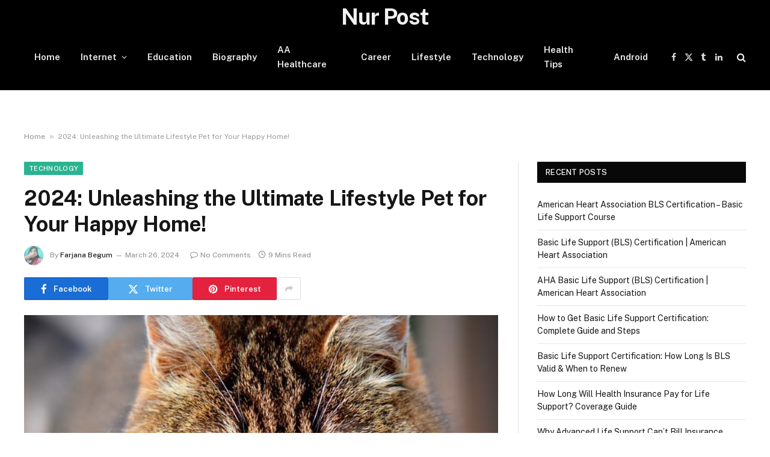

--- FILE ---
content_type: text/html; charset=UTF-8
request_url: https://nurpost.com/2024-unleashing-the-ultimate-lifestyle-pet-for-your-happy-home/
body_size: 23300
content:

<!DOCTYPE html>
<html lang="en-US" prefix="og: https://ogp.me/ns#" class="s-light site-s-light">
<head>
<meta name="yandex-verification" content="2f12521f46198907" />
<meta name="p:domain_verify" content="fd675b30be61cef8d393dd0157898a82"/>	
<!-- Google tag (gtag.js) -->
<script async src="https://www.googletagmanager.com/gtag/js?id=G-2D49QRJXS7"></script>
<script>
  window.dataLayer = window.dataLayer || [];
  function gtag(){dataLayer.push(arguments);}
  gtag('js', new Date());

  gtag('config', 'G-2D49QRJXS7');
</script>
<meta charset="UTF-8" />
<meta name="viewport" content="width=device-width, initial-scale=1" />
	
<!-- Search Engine Optimization by Rank Math - https://rankmath.com/ -->
<title>2024: Unleashing The Ultimate Lifestyle Pet For Your Happy Home!</title><link rel="preload" as="image" imagesrcset="https://nurpost.com/wp-content/uploads/2024/02/cat-2.jpg" imagesizes="(max-width: 788px) 100vw, 788px" /><link rel="preload" as="font" href="https://nurpost.com/wp-content/themes/smart-mag/css/icons/fonts/ts-icons.woff2?v2.8" type="font/woff2" crossorigin="anonymous" />
<meta name="description" content="2024: Unleashing the Ultimate Lifestyle Pet for Your Happy Home!. Curious about what the lifestyle pet scene will look like in 2024?"/>
<meta name="robots" content="follow, index, max-snippet:-1, max-video-preview:-1, max-image-preview:large"/>
<link rel="canonical" href="https://nurpost.com/2024-unleashing-the-ultimate-lifestyle-pet-for-your-happy-home/" />
<meta property="og:locale" content="en_US" />
<meta property="og:type" content="article" />
<meta property="og:title" content="2024: Unleashing The Ultimate Lifestyle Pet For Your Happy Home!" />
<meta property="og:description" content="2024: Unleashing the Ultimate Lifestyle Pet for Your Happy Home!. Curious about what the lifestyle pet scene will look like in 2024?" />
<meta property="og:url" content="https://nurpost.com/2024-unleashing-the-ultimate-lifestyle-pet-for-your-happy-home/" />
<meta property="og:site_name" content="Nur Post" />
<meta property="article:publisher" content="https://www.facebook.com/profile.php?id=61566310242532" />
<meta property="article:section" content="Technology" />
<meta property="og:image" content="https://nurpost.com/wp-content/uploads/2024/02/cat-2.jpg" />
<meta property="og:image:secure_url" content="https://nurpost.com/wp-content/uploads/2024/02/cat-2.jpg" />
<meta property="og:image:width" content="640" />
<meta property="og:image:height" content="537" />
<meta property="og:image:alt" content="Unleashing the Ultimate Lifestyle Pet" />
<meta property="og:image:type" content="image/jpeg" />
<meta property="article:published_time" content="2024-03-26T18:18:00+06:00" />
<meta name="twitter:card" content="summary_large_image" />
<meta name="twitter:title" content="2024: Unleashing The Ultimate Lifestyle Pet For Your Happy Home!" />
<meta name="twitter:description" content="2024: Unleashing the Ultimate Lifestyle Pet for Your Happy Home!. Curious about what the lifestyle pet scene will look like in 2024?" />
<meta name="twitter:site" content="@nurpostcom" />
<meta name="twitter:creator" content="@nurpostcom" />
<meta name="twitter:image" content="https://nurpost.com/wp-content/uploads/2024/02/cat-2.jpg" />
<meta name="twitter:label1" content="Written by" />
<meta name="twitter:data1" content="Farjana Begum" />
<meta name="twitter:label2" content="Time to read" />
<meta name="twitter:data2" content="8 minutes" />
<script type="application/ld+json" class="rank-math-schema">{"@context":"https://schema.org","@graph":[{"@type":"Organization","@id":"https://nurpost.com/#organization","name":"Nur Post","sameAs":["https://www.facebook.com/profile.php?id=61566310242532","https://twitter.com/nurpostcom","https://nurpost1.blogspot.com/2024/02/health-insurance-for-retirees.html","https://independent.academia.edu/nurpost","https://sites.google.com/view/nur-post/home","https://www.behance.net/nurpost","https://nurpost1.wordpress.com/","https://www.evernote.com/shard/s440/client/snv?isnewsnv=true&amp;noteGuid=94ad155d-7109-cf18-2d6b-5d1ee0b02007&amp;noteKey=Ees9ZS9U39I0CTXWuRhhI0jKl2-2JwobyzBgqi6GdBP2DvUCMXGcCoAxFw&amp;sn=https%3A%2F%2Fwww.evernote.com%2Fshard%2Fs440%2Fsh%2F94ad155d-7109-cf18-2d6b-5d1ee0b02007%2FEes9ZS9U39I0CTXWuRhhI0jKl2-2JwobyzBgqi6GdBP2DvUCMXGcCoAxFw&amp;title=Health%2BInsurance%2Bfor%2BRetirees%253A%2BNavigating%2BMedicare%2B%2526amp%253B%2BSupplement%2BOptions%2BSecurely","https://nurpost.at.ua/","https://nurpost.ucoz.net/","https://nurpost.ucoz.org/","https://unsplash.com/@nurpost","https://sketchfab.com/nurpost","https://www.reddit.com/user/nurpost/","https://www.hackster.io/nurpost","https://influence.co/nurpost","https://www.digitalocean.com/community/users/nurpostteam","https://www.pinterest.com/nurpost/","https://www.facebook.com/profile.php?id=61566310242532","https://twitter.com/nurpostcom","https://www.pinterest.com/nurpost/","https://www.reddit.com/user/nurpost/","https://www.tumblr.com/nurpost"],"logo":{"@type":"ImageObject","@id":"https://nurpost.com/#logo","url":"https://nurpost.com/wp-content/uploads/2023/08/cropped-Untitled-3.png","contentUrl":"https://nurpost.com/wp-content/uploads/2023/08/cropped-Untitled-3.png","caption":"Nur Post","inLanguage":"en-US","width":"512","height":"512"}},{"@type":"WebSite","@id":"https://nurpost.com/#website","url":"https://nurpost.com","name":"Nur Post","alternateName":"Necessary Your Post","publisher":{"@id":"https://nurpost.com/#organization"},"inLanguage":"en-US"},{"@type":"ImageObject","@id":"https://nurpost.com/wp-content/uploads/2024/02/cat-2.jpg","url":"https://nurpost.com/wp-content/uploads/2024/02/cat-2.jpg","width":"640","height":"537","inLanguage":"en-US"},{"@type":"BreadcrumbList","@id":"https://nurpost.com/2024-unleashing-the-ultimate-lifestyle-pet-for-your-happy-home/#breadcrumb","itemListElement":[{"@type":"ListItem","position":"1","item":{"@id":"https://nurpost.com","name":"Home"}},{"@type":"ListItem","position":"2","item":{"@id":"https://nurpost.com/2024-unleashing-the-ultimate-lifestyle-pet-for-your-happy-home/","name":"2024: Unleashing the Ultimate Lifestyle Pet for Your Happy Home!"}}]},{"@type":"WebPage","@id":"https://nurpost.com/2024-unleashing-the-ultimate-lifestyle-pet-for-your-happy-home/#webpage","url":"https://nurpost.com/2024-unleashing-the-ultimate-lifestyle-pet-for-your-happy-home/","name":"2024: Unleashing The Ultimate Lifestyle Pet For Your Happy Home!","datePublished":"2024-03-26T18:18:00+06:00","dateModified":"2024-03-26T18:18:00+06:00","isPartOf":{"@id":"https://nurpost.com/#website"},"primaryImageOfPage":{"@id":"https://nurpost.com/wp-content/uploads/2024/02/cat-2.jpg"},"inLanguage":"en-US","breadcrumb":{"@id":"https://nurpost.com/2024-unleashing-the-ultimate-lifestyle-pet-for-your-happy-home/#breadcrumb"}},{"@type":"Person","@id":"https://nurpost.com/author/farjananu/","name":"Farjana Begum","url":"https://nurpost.com/author/farjananu/","image":{"@type":"ImageObject","@id":"https://secure.gravatar.com/avatar/44e35a715d5d6284174cb53cdbf108711fbc2662073538a99e1f11a1cfff1c72?s=96&amp;d=mm&amp;r=g","url":"https://secure.gravatar.com/avatar/44e35a715d5d6284174cb53cdbf108711fbc2662073538a99e1f11a1cfff1c72?s=96&amp;d=mm&amp;r=g","caption":"Farjana Begum","inLanguage":"en-US"},"sameAs":["https://www.nurpost.com","https://nurpost1.blogspot.com/2024/02/health-insurance-for-retirees.html","https://independent.academia.edu/nurpost","https://sites.google.com/view/nur-post/home","https://www.behance.net/nurpost","https://nurpost1.wordpress.com/","https://www.evernote.com/shard/s440/client/snv?isnewsnv=true&amp;noteGuid=94ad155d-7109-cf18-2d6b-5d1ee0b02007&amp;noteKey=Ees9ZS9U39I0CTXWuRhhI0jKl2-2JwobyzBgqi6GdBP2DvUCMXGcCoAxFw&amp;sn=httpswww.evernote.comshards440sh94ad155d-7109-cf18-2d6b-5d1ee0b02007Ees9ZS9U39I0CTXWuRhhI0jKl2-2JwobyzBgqi6GdBP2DvUCMXGcCoAxFw&amp;title=HealthInsuranceforRetirees3ANavigatingMedicare26amp3BSupplementOptionsSecurely","https://nurpost.at.ua/","https://nurpost.ucoz.net/","https://nurpost.ucoz.org/","https://unsplash.com/@nurpost","https://sketchfab.com/nurpost","https://www.reddit.com/user/nurpost/","https://www.hackster.io/nurpost","https://influence.co/nurpost","https://www.digitalocean.com/community/users/nurpostteam","https://www.pinterest.com/nurpost/","https://www.facebook.com/profile.php?id=61566310242532","https://twitter.com/nurpostcom","https://www.pinterest.com/nurpost/","https://www.reddit.com/user/nurpost/","https://www.tumblr.com/nurpost"],"worksFor":{"@id":"https://nurpost.com/#organization"}},{"@type":"BlogPosting","headline":"2024: Unleashing The Ultimate Lifestyle Pet For Your Happy Home!","keywords":"Unleashing the Ultimate Lifestyle Pet","datePublished":"2024-03-26T18:18:00+06:00","dateModified":"2024-03-26T18:18:00+06:00","author":{"@id":"https://nurpost.com/author/farjananu/","name":"Farjana Begum"},"publisher":{"@id":"https://nurpost.com/#organization"},"description":"2024: Unleashing the Ultimate Lifestyle Pet for Your Happy Home!. Curious about what the lifestyle pet scene will look like in 2024?","name":"2024: Unleashing The Ultimate Lifestyle Pet For Your Happy Home!","@id":"https://nurpost.com/2024-unleashing-the-ultimate-lifestyle-pet-for-your-happy-home/#richSnippet","isPartOf":{"@id":"https://nurpost.com/2024-unleashing-the-ultimate-lifestyle-pet-for-your-happy-home/#webpage"},"image":{"@id":"https://nurpost.com/wp-content/uploads/2024/02/cat-2.jpg"},"inLanguage":"en-US","mainEntityOfPage":{"@id":"https://nurpost.com/2024-unleashing-the-ultimate-lifestyle-pet-for-your-happy-home/#webpage"}}]}</script>
<!-- /Rank Math WordPress SEO plugin -->

<link rel='dns-prefetch' href='//fonts.googleapis.com' />
<link rel="alternate" type="application/rss+xml" title="Nur Post &raquo; Feed" href="https://nurpost.com/feed/" />
<link rel="alternate" type="application/rss+xml" title="Nur Post &raquo; Comments Feed" href="https://nurpost.com/comments/feed/" />
<link rel="alternate" type="application/rss+xml" title="Nur Post &raquo; 2024: Unleashing the Ultimate Lifestyle Pet for Your Happy Home! Comments Feed" href="https://nurpost.com/2024-unleashing-the-ultimate-lifestyle-pet-for-your-happy-home/feed/" />
<link rel="alternate" title="oEmbed (JSON)" type="application/json+oembed" href="https://nurpost.com/wp-json/oembed/1.0/embed?url=https%3A%2F%2Fnurpost.com%2F2024-unleashing-the-ultimate-lifestyle-pet-for-your-happy-home%2F" />
<link rel="alternate" title="oEmbed (XML)" type="text/xml+oembed" href="https://nurpost.com/wp-json/oembed/1.0/embed?url=https%3A%2F%2Fnurpost.com%2F2024-unleashing-the-ultimate-lifestyle-pet-for-your-happy-home%2F&#038;format=xml" />
<style id='wp-img-auto-sizes-contain-inline-css' type='text/css'>
img:is([sizes=auto i],[sizes^="auto," i]){contain-intrinsic-size:3000px 1500px}
/*# sourceURL=wp-img-auto-sizes-contain-inline-css */
</style>
<style id='wp-emoji-styles-inline-css' type='text/css'>

	img.wp-smiley, img.emoji {
		display: inline !important;
		border: none !important;
		box-shadow: none !important;
		height: 1em !important;
		width: 1em !important;
		margin: 0 0.07em !important;
		vertical-align: -0.1em !important;
		background: none !important;
		padding: 0 !important;
	}
/*# sourceURL=wp-emoji-styles-inline-css */
</style>
<link rel='stylesheet' id='wp-block-library-css' href='https://nurpost.com/wp-includes/css/dist/block-library/style.min.css?ver=6.9' type='text/css' media='all' />
<style id='global-styles-inline-css' type='text/css'>
:root{--wp--preset--aspect-ratio--square: 1;--wp--preset--aspect-ratio--4-3: 4/3;--wp--preset--aspect-ratio--3-4: 3/4;--wp--preset--aspect-ratio--3-2: 3/2;--wp--preset--aspect-ratio--2-3: 2/3;--wp--preset--aspect-ratio--16-9: 16/9;--wp--preset--aspect-ratio--9-16: 9/16;--wp--preset--color--black: #000000;--wp--preset--color--cyan-bluish-gray: #abb8c3;--wp--preset--color--white: #ffffff;--wp--preset--color--pale-pink: #f78da7;--wp--preset--color--vivid-red: #cf2e2e;--wp--preset--color--luminous-vivid-orange: #ff6900;--wp--preset--color--luminous-vivid-amber: #fcb900;--wp--preset--color--light-green-cyan: #7bdcb5;--wp--preset--color--vivid-green-cyan: #00d084;--wp--preset--color--pale-cyan-blue: #8ed1fc;--wp--preset--color--vivid-cyan-blue: #0693e3;--wp--preset--color--vivid-purple: #9b51e0;--wp--preset--gradient--vivid-cyan-blue-to-vivid-purple: linear-gradient(135deg,rgb(6,147,227) 0%,rgb(155,81,224) 100%);--wp--preset--gradient--light-green-cyan-to-vivid-green-cyan: linear-gradient(135deg,rgb(122,220,180) 0%,rgb(0,208,130) 100%);--wp--preset--gradient--luminous-vivid-amber-to-luminous-vivid-orange: linear-gradient(135deg,rgb(252,185,0) 0%,rgb(255,105,0) 100%);--wp--preset--gradient--luminous-vivid-orange-to-vivid-red: linear-gradient(135deg,rgb(255,105,0) 0%,rgb(207,46,46) 100%);--wp--preset--gradient--very-light-gray-to-cyan-bluish-gray: linear-gradient(135deg,rgb(238,238,238) 0%,rgb(169,184,195) 100%);--wp--preset--gradient--cool-to-warm-spectrum: linear-gradient(135deg,rgb(74,234,220) 0%,rgb(151,120,209) 20%,rgb(207,42,186) 40%,rgb(238,44,130) 60%,rgb(251,105,98) 80%,rgb(254,248,76) 100%);--wp--preset--gradient--blush-light-purple: linear-gradient(135deg,rgb(255,206,236) 0%,rgb(152,150,240) 100%);--wp--preset--gradient--blush-bordeaux: linear-gradient(135deg,rgb(254,205,165) 0%,rgb(254,45,45) 50%,rgb(107,0,62) 100%);--wp--preset--gradient--luminous-dusk: linear-gradient(135deg,rgb(255,203,112) 0%,rgb(199,81,192) 50%,rgb(65,88,208) 100%);--wp--preset--gradient--pale-ocean: linear-gradient(135deg,rgb(255,245,203) 0%,rgb(182,227,212) 50%,rgb(51,167,181) 100%);--wp--preset--gradient--electric-grass: linear-gradient(135deg,rgb(202,248,128) 0%,rgb(113,206,126) 100%);--wp--preset--gradient--midnight: linear-gradient(135deg,rgb(2,3,129) 0%,rgb(40,116,252) 100%);--wp--preset--font-size--small: 13px;--wp--preset--font-size--medium: 20px;--wp--preset--font-size--large: 36px;--wp--preset--font-size--x-large: 42px;--wp--preset--spacing--20: 0.44rem;--wp--preset--spacing--30: 0.67rem;--wp--preset--spacing--40: 1rem;--wp--preset--spacing--50: 1.5rem;--wp--preset--spacing--60: 2.25rem;--wp--preset--spacing--70: 3.38rem;--wp--preset--spacing--80: 5.06rem;--wp--preset--shadow--natural: 6px 6px 9px rgba(0, 0, 0, 0.2);--wp--preset--shadow--deep: 12px 12px 50px rgba(0, 0, 0, 0.4);--wp--preset--shadow--sharp: 6px 6px 0px rgba(0, 0, 0, 0.2);--wp--preset--shadow--outlined: 6px 6px 0px -3px rgb(255, 255, 255), 6px 6px rgb(0, 0, 0);--wp--preset--shadow--crisp: 6px 6px 0px rgb(0, 0, 0);}:where(.is-layout-flex){gap: 0.5em;}:where(.is-layout-grid){gap: 0.5em;}body .is-layout-flex{display: flex;}.is-layout-flex{flex-wrap: wrap;align-items: center;}.is-layout-flex > :is(*, div){margin: 0;}body .is-layout-grid{display: grid;}.is-layout-grid > :is(*, div){margin: 0;}:where(.wp-block-columns.is-layout-flex){gap: 2em;}:where(.wp-block-columns.is-layout-grid){gap: 2em;}:where(.wp-block-post-template.is-layout-flex){gap: 1.25em;}:where(.wp-block-post-template.is-layout-grid){gap: 1.25em;}.has-black-color{color: var(--wp--preset--color--black) !important;}.has-cyan-bluish-gray-color{color: var(--wp--preset--color--cyan-bluish-gray) !important;}.has-white-color{color: var(--wp--preset--color--white) !important;}.has-pale-pink-color{color: var(--wp--preset--color--pale-pink) !important;}.has-vivid-red-color{color: var(--wp--preset--color--vivid-red) !important;}.has-luminous-vivid-orange-color{color: var(--wp--preset--color--luminous-vivid-orange) !important;}.has-luminous-vivid-amber-color{color: var(--wp--preset--color--luminous-vivid-amber) !important;}.has-light-green-cyan-color{color: var(--wp--preset--color--light-green-cyan) !important;}.has-vivid-green-cyan-color{color: var(--wp--preset--color--vivid-green-cyan) !important;}.has-pale-cyan-blue-color{color: var(--wp--preset--color--pale-cyan-blue) !important;}.has-vivid-cyan-blue-color{color: var(--wp--preset--color--vivid-cyan-blue) !important;}.has-vivid-purple-color{color: var(--wp--preset--color--vivid-purple) !important;}.has-black-background-color{background-color: var(--wp--preset--color--black) !important;}.has-cyan-bluish-gray-background-color{background-color: var(--wp--preset--color--cyan-bluish-gray) !important;}.has-white-background-color{background-color: var(--wp--preset--color--white) !important;}.has-pale-pink-background-color{background-color: var(--wp--preset--color--pale-pink) !important;}.has-vivid-red-background-color{background-color: var(--wp--preset--color--vivid-red) !important;}.has-luminous-vivid-orange-background-color{background-color: var(--wp--preset--color--luminous-vivid-orange) !important;}.has-luminous-vivid-amber-background-color{background-color: var(--wp--preset--color--luminous-vivid-amber) !important;}.has-light-green-cyan-background-color{background-color: var(--wp--preset--color--light-green-cyan) !important;}.has-vivid-green-cyan-background-color{background-color: var(--wp--preset--color--vivid-green-cyan) !important;}.has-pale-cyan-blue-background-color{background-color: var(--wp--preset--color--pale-cyan-blue) !important;}.has-vivid-cyan-blue-background-color{background-color: var(--wp--preset--color--vivid-cyan-blue) !important;}.has-vivid-purple-background-color{background-color: var(--wp--preset--color--vivid-purple) !important;}.has-black-border-color{border-color: var(--wp--preset--color--black) !important;}.has-cyan-bluish-gray-border-color{border-color: var(--wp--preset--color--cyan-bluish-gray) !important;}.has-white-border-color{border-color: var(--wp--preset--color--white) !important;}.has-pale-pink-border-color{border-color: var(--wp--preset--color--pale-pink) !important;}.has-vivid-red-border-color{border-color: var(--wp--preset--color--vivid-red) !important;}.has-luminous-vivid-orange-border-color{border-color: var(--wp--preset--color--luminous-vivid-orange) !important;}.has-luminous-vivid-amber-border-color{border-color: var(--wp--preset--color--luminous-vivid-amber) !important;}.has-light-green-cyan-border-color{border-color: var(--wp--preset--color--light-green-cyan) !important;}.has-vivid-green-cyan-border-color{border-color: var(--wp--preset--color--vivid-green-cyan) !important;}.has-pale-cyan-blue-border-color{border-color: var(--wp--preset--color--pale-cyan-blue) !important;}.has-vivid-cyan-blue-border-color{border-color: var(--wp--preset--color--vivid-cyan-blue) !important;}.has-vivid-purple-border-color{border-color: var(--wp--preset--color--vivid-purple) !important;}.has-vivid-cyan-blue-to-vivid-purple-gradient-background{background: var(--wp--preset--gradient--vivid-cyan-blue-to-vivid-purple) !important;}.has-light-green-cyan-to-vivid-green-cyan-gradient-background{background: var(--wp--preset--gradient--light-green-cyan-to-vivid-green-cyan) !important;}.has-luminous-vivid-amber-to-luminous-vivid-orange-gradient-background{background: var(--wp--preset--gradient--luminous-vivid-amber-to-luminous-vivid-orange) !important;}.has-luminous-vivid-orange-to-vivid-red-gradient-background{background: var(--wp--preset--gradient--luminous-vivid-orange-to-vivid-red) !important;}.has-very-light-gray-to-cyan-bluish-gray-gradient-background{background: var(--wp--preset--gradient--very-light-gray-to-cyan-bluish-gray) !important;}.has-cool-to-warm-spectrum-gradient-background{background: var(--wp--preset--gradient--cool-to-warm-spectrum) !important;}.has-blush-light-purple-gradient-background{background: var(--wp--preset--gradient--blush-light-purple) !important;}.has-blush-bordeaux-gradient-background{background: var(--wp--preset--gradient--blush-bordeaux) !important;}.has-luminous-dusk-gradient-background{background: var(--wp--preset--gradient--luminous-dusk) !important;}.has-pale-ocean-gradient-background{background: var(--wp--preset--gradient--pale-ocean) !important;}.has-electric-grass-gradient-background{background: var(--wp--preset--gradient--electric-grass) !important;}.has-midnight-gradient-background{background: var(--wp--preset--gradient--midnight) !important;}.has-small-font-size{font-size: var(--wp--preset--font-size--small) !important;}.has-medium-font-size{font-size: var(--wp--preset--font-size--medium) !important;}.has-large-font-size{font-size: var(--wp--preset--font-size--large) !important;}.has-x-large-font-size{font-size: var(--wp--preset--font-size--x-large) !important;}
/*# sourceURL=global-styles-inline-css */
</style>

<style id='classic-theme-styles-inline-css' type='text/css'>
/*! This file is auto-generated */
.wp-block-button__link{color:#fff;background-color:#32373c;border-radius:9999px;box-shadow:none;text-decoration:none;padding:calc(.667em + 2px) calc(1.333em + 2px);font-size:1.125em}.wp-block-file__button{background:#32373c;color:#fff;text-decoration:none}
/*# sourceURL=/wp-includes/css/classic-themes.min.css */
</style>
<link rel='stylesheet' id='elementor-frontend-css' href='https://nurpost.com/wp-content/plugins/elementor/assets/css/frontend.min.css?ver=3.26.3' type='text/css' media='all' />
<link rel='stylesheet' id='elementor-post-12744-css' href='https://nurpost.com/wp-content/uploads/elementor/css/post-12744.css?ver=1766235421' type='text/css' media='all' />
<link rel='stylesheet' id='elementor-post-13070-css' href='https://nurpost.com/wp-content/uploads/elementor/css/post-13070.css?ver=1766235421' type='text/css' media='all' />
<link rel='stylesheet' id='smartmag-core-css' href='https://nurpost.com/wp-content/themes/smart-mag/style.css?ver=10.0.0' type='text/css' media='all' />
<link rel='stylesheet' id='smartmag-fonts-css' href='https://fonts.googleapis.com/css?family=Public+Sans%3A400%2C400i%2C500%2C600%2C700' type='text/css' media='all' />
<link rel='stylesheet' id='smartmag-magnific-popup-css' href='https://nurpost.com/wp-content/themes/smart-mag/css/lightbox.css?ver=10.0.0' type='text/css' media='all' />
<link rel='stylesheet' id='smartmag-icons-css' href='https://nurpost.com/wp-content/themes/smart-mag/css/icons/icons.css?ver=10.0.0' type='text/css' media='all' />
<script type="text/javascript" id="smartmag-lazy-inline-js-after">
/* <![CDATA[ */
/**
 * @copyright ThemeSphere
 * @preserve
 */
var BunyadLazy={};BunyadLazy.load=function(){function a(e,n){var t={};e.dataset.bgset&&e.dataset.sizes?(t.sizes=e.dataset.sizes,t.srcset=e.dataset.bgset):t.src=e.dataset.bgsrc,function(t){var a=t.dataset.ratio;if(0<a){const e=t.parentElement;if(e.classList.contains("media-ratio")){const n=e.style;n.getPropertyValue("--a-ratio")||(n.paddingBottom=100/a+"%")}}}(e);var a,o=document.createElement("img");for(a in o.onload=function(){var t="url('"+(o.currentSrc||o.src)+"')",a=e.style;a.backgroundImage!==t&&requestAnimationFrame(()=>{a.backgroundImage=t,n&&n()}),o.onload=null,o.onerror=null,o=null},o.onerror=o.onload,t)o.setAttribute(a,t[a]);o&&o.complete&&0<o.naturalWidth&&o.onload&&o.onload()}function e(t){t.dataset.loaded||a(t,()=>{document.dispatchEvent(new Event("lazyloaded")),t.dataset.loaded=1})}function n(t){"complete"===document.readyState?t():window.addEventListener("load",t)}return{initEarly:function(){var t,a=()=>{document.querySelectorAll(".img.bg-cover:not(.lazyload)").forEach(e)};"complete"!==document.readyState?(t=setInterval(a,150),n(()=>{a(),clearInterval(t)})):a()},callOnLoad:n,initBgImages:function(t){t&&n(()=>{document.querySelectorAll(".img.bg-cover").forEach(e)})},bgLoad:a}}(),BunyadLazy.load.initEarly();
//# sourceURL=smartmag-lazy-inline-js-after
/* ]]> */
</script>
<script type="text/javascript" src="https://nurpost.com/wp-includes/js/jquery/jquery.min.js?ver=3.7.1" id="jquery-core-js"></script>
<script type="text/javascript" src="https://nurpost.com/wp-includes/js/jquery/jquery-migrate.min.js?ver=3.4.1" id="jquery-migrate-js"></script>
<link rel="https://api.w.org/" href="https://nurpost.com/wp-json/" /><link rel="alternate" title="JSON" type="application/json" href="https://nurpost.com/wp-json/wp/v2/posts/968" /><link rel="EditURI" type="application/rsd+xml" title="RSD" href="https://nurpost.com/xmlrpc.php?rsd" />
<meta name="generator" content="WordPress 6.9" />
<link rel='shortlink' href='https://nurpost.com/?p=968' />

		<script>
		var BunyadSchemeKey = 'bunyad-scheme';
		(() => {
			const d = document.documentElement;
			const c = d.classList;
			var scheme = localStorage.getItem(BunyadSchemeKey);
			
			if (scheme) {
				d.dataset.origClass = c;
				scheme === 'dark' ? c.remove('s-light', 'site-s-light') : c.remove('s-dark', 'site-s-dark');
				c.add('site-s-' + scheme, 's-' + scheme);
			}
		})();
		</script>
		<meta name="generator" content="Elementor 3.26.3; features: e_font_icon_svg, additional_custom_breakpoints, e_element_cache; settings: css_print_method-external, google_font-enabled, font_display-swap">
			<style>
				.e-con.e-parent:nth-of-type(n+4):not(.e-lazyloaded):not(.e-no-lazyload),
				.e-con.e-parent:nth-of-type(n+4):not(.e-lazyloaded):not(.e-no-lazyload) * {
					background-image: none !important;
				}
				@media screen and (max-height: 1024px) {
					.e-con.e-parent:nth-of-type(n+3):not(.e-lazyloaded):not(.e-no-lazyload),
					.e-con.e-parent:nth-of-type(n+3):not(.e-lazyloaded):not(.e-no-lazyload) * {
						background-image: none !important;
					}
				}
				@media screen and (max-height: 640px) {
					.e-con.e-parent:nth-of-type(n+2):not(.e-lazyloaded):not(.e-no-lazyload),
					.e-con.e-parent:nth-of-type(n+2):not(.e-lazyloaded):not(.e-no-lazyload) * {
						background-image: none !important;
					}
				}
			</style>
			<link rel="icon" href="https://nurpost.com/wp-content/uploads/2023/08/cropped-Untitled-3-32x32.png" sizes="32x32" />
<link rel="icon" href="https://nurpost.com/wp-content/uploads/2023/08/cropped-Untitled-3-192x192.png" sizes="192x192" />
<link rel="apple-touch-icon" href="https://nurpost.com/wp-content/uploads/2023/08/cropped-Untitled-3-180x180.png" />
<meta name="msapplication-TileImage" content="https://nurpost.com/wp-content/uploads/2023/08/cropped-Untitled-3-270x270.png" />


<link rel='stylesheet' id='widget-text-editor-css' href='https://nurpost.com/wp-content/plugins/elementor/assets/css/widget-text-editor.min.css?ver=3.26.3' type='text/css' media='all' />
<link rel='stylesheet' id='widget-divider-css' href='https://nurpost.com/wp-content/plugins/elementor/assets/css/widget-divider.min.css?ver=3.26.3' type='text/css' media='all' />
</head>

<body class="wp-singular post-template-default single single-post postid-968 single-format-standard wp-theme-smart-mag right-sidebar post-layout-modern post-cat-1 has-lb has-lb-sm has-sb-sep layout-normal elementor-default elementor-kit-12744">



<div class="main-wrap">

	
<div class="off-canvas-backdrop"></div>
<div class="mobile-menu-container off-canvas s-dark hide-menu-lg" id="off-canvas">

	<div class="off-canvas-head">
		<a href="#" class="close">
			<span class="visuallyhidden">Close Menu</span>
			<i class="tsi tsi-times"></i>
		</a>

		<div class="ts-logo">
					</div>
	</div>

	<div class="off-canvas-content">

					<ul class="mobile-menu"></ul>
		
					<div class="off-canvas-widgets">
				
		<div id="recent-posts-3" class="widget widget_recent_entries">
		<div class="widget-title block-head block-head-ac block-head-b"><h5 class="heading">Recent</h5></div>
		<ul>
											<li>
					<a href="https://nurpost.com/american-heart-association-bls-certification-basic-life-support-course/">American Heart Association BLS Certification &#8211; Basic Life Support Course</a>
									</li>
											<li>
					<a href="https://nurpost.com/basic-life-support-bls-certification-american-heart-association/">Basic Life Support (BLS) Certification | American Heart Association</a>
									</li>
											<li>
					<a href="https://nurpost.com/aha-basic-life-support-bls-certification-american-heart-association/">AHA Basic Life Support (BLS) Certification | American Heart Association</a>
									</li>
											<li>
					<a href="https://nurpost.com/how-to-get-basic-life-support-certification-complete-guide-and-steps/">How to Get Basic Life Support Certification: Complete Guide and Steps</a>
									</li>
											<li>
					<a href="https://nurpost.com/basic-life-support-certification-how-long-is-bls-valid-when-to-renew/">Basic Life Support Certification: How Long Is BLS Valid &amp; When to Renew</a>
									</li>
											<li>
					<a href="https://nurpost.com/how-long-will-health-insurance-pay-for-life-support-coverage-guide/">How Long Will Health Insurance Pay for Life Support? Coverage Guide</a>
									</li>
											<li>
					<a href="https://nurpost.com/why-advanced-life-support-cant-bill-insurance-companies-policy-challenges/">Why Advanced Life Support Can’t Bill Insurance Companies: Policy Challenges</a>
									</li>
											<li>
					<a href="https://nurpost.com/does-your-health-insurance-cover-life-support-services/">Does Your Health Insurance Cover Life Support Services?</a>
									</li>
											<li>
					<a href="https://nurpost.com/health-insurance-company-disconnects-life-support-familys-legal-battle/">Health Insurance Company Disconnects Life Support: Family’s Legal Battle</a>
									</li>
											<li>
					<a href="https://nurpost.com/american-heart-association-bls-certification-near-me-quick-training/">American Heart Association BLS Certification Near Me – Quick Training</a>
									</li>
											<li>
					<a href="https://nurpost.com/basic-life-support-certification-vs-cpr-understanding-key-differences/">Basic Life Support Certification vs CPR: Understanding Key Differences</a>
									</li>
											<li>
					<a href="https://nurpost.com/how-to-get-basic-life-support-certification-from-the-american-red-cross/">How to Get Basic Life Support Certification from the American Red Cross</a>
									</li>
											<li>
					<a href="https://nurpost.com/%e0%a6%95%e0%a6%b0%e0%a7%8d%e0%a6%ae%e0%a6%ae%e0%a7%81%e0%a6%96%e0%a7%80-%e0%a6%b6%e0%a6%bf%e0%a6%95%e0%a7%8d%e0%a6%b7%e0%a6%be-%e0%a6%ac%e0%a6%a8%e0%a6%be%e0%a6%ae-%e0%a6%aa%e0%a7%8d%e0%a6%b0/">কর্মমুখী শিক্ষা বনাম প্রথাগত শিক্ষা: কোনটা বেশি জরুরি?</a>
									</li>
											<li>
					<a href="https://nurpost.com/%e0%a6%ac%e0%a6%be%e0%a6%82%e0%a6%b2%e0%a6%be-%e0%a6%b8%e0%a6%be%e0%a6%b9%e0%a6%bf%e0%a6%a4%e0%a7%8d%e0%a6%af-%e0%a6%93-%e0%a6%ad%e0%a6%be%e0%a6%b7%e0%a6%be-%e0%a6%b6%e0%a6%bf%e0%a6%95%e0%a7%8d/">বাংলা সাহিত্য ও ভাষা শিক্ষার ভবিষ্যৎ</a>
									</li>
											<li>
					<a href="https://nurpost.com/%e0%a6%ad%e0%a7%8b%e0%a6%95%e0%a7%87%e0%a6%b6%e0%a6%a8%e0%a6%be%e0%a6%b2-%e0%a6%9f%e0%a7%8d%e0%a6%b0%e0%a7%87%e0%a6%a8%e0%a6%bf%e0%a6%82-%e0%a6%ac%e0%a6%a8%e0%a6%be%e0%a6%ae-%e0%a6%8f%e0%a6%95/">ভোকেশনাল ট্রেনিং বনাম একাডেমিক শিক্ষা</a>
									</li>
					</ul>

		</div>			</div>
		
		
		<div class="spc-social-block spc-social spc-social-b smart-head-social">
		
			
				<a href="https://www.facebook.com/nurpostnews/" class="link service s-facebook" target="_blank" rel="nofollow noopener">
					<i class="icon tsi tsi-facebook"></i>					<span class="visuallyhidden">Facebook</span>
				</a>
									
			
				<a href="https://x.com/nurpostcom" class="link service s-twitter" target="_blank" rel="nofollow noopener">
					<i class="icon tsi tsi-twitter"></i>					<span class="visuallyhidden">X (Twitter)</span>
				</a>
									
			
				<a href="#" class="link service s-instagram" target="_blank" rel="nofollow noopener">
					<i class="icon tsi tsi-instagram"></i>					<span class="visuallyhidden">Instagram</span>
				</a>
									
			
		</div>

		
	</div>

</div>
<div class="smart-head smart-head-a smart-head-main" id="smart-head" data-sticky="auto" data-sticky-type="smart" data-sticky-full>
	
	<div class="smart-head-row smart-head-top smart-head-row-3 s-dark smart-head-row-full">

		<div class="inner wrap">

							
				<div class="items items-left empty">
								</div>

							
				<div class="items items-center ">
					<a href="https://nurpost.com/" title="Nur Post" rel="home" class="logo-link ts-logo text-logo">
		<span>
			
				Nur Post
					</span>
	</a>				</div>

							
				<div class="items items-right empty">
								</div>

						
		</div>
	</div>

	
	<div class="smart-head-row smart-head-mid s-dark smart-head-row-full">

		<div class="inner wrap">

							
				<div class="items items-left ">
					<div class="nav-wrap">
		<nav class="navigation navigation-main nav-hov-a">
			<ul id="menu-main-menu" class="menu"><li id="menu-item-9099" class="menu-item menu-item-type-custom menu-item-object-custom menu-item-home menu-item-9099"><a href="https://nurpost.com">Home</a></li>
<li id="menu-item-2930" class="menu-item menu-item-type-taxonomy menu-item-object-category menu-item-has-children menu-cat-758 menu-item-2930"><a href="https://nurpost.com/category/internet/">Internet</a>
<ul class="sub-menu">
	<li id="menu-item-1573" class="menu-item menu-item-type-taxonomy menu-item-object-category menu-cat-379 menu-item-1573"><a href="https://nurpost.com/category/finance/">Finance</a></li>
	<li id="menu-item-7022" class="menu-item menu-item-type-taxonomy menu-item-object-category menu-cat-17905 menu-item-7022"><a href="https://nurpost.com/category/finance/loan/">Loan</a></li>
</ul>
</li>
<li id="menu-item-2916" class="menu-item menu-item-type-taxonomy menu-item-object-category menu-cat-754 menu-item-2916"><a href="https://nurpost.com/category/education/">Education</a></li>
<li id="menu-item-2942" class="menu-item menu-item-type-taxonomy menu-item-object-category menu-cat-793 menu-item-2942"><a href="https://nurpost.com/category/biography/">Biography</a></li>
<li id="menu-item-7949" class="menu-item menu-item-type-taxonomy menu-item-object-category menu-cat-37 menu-item-7949"><a href="https://nurpost.com/category/healthcare/">AA Healthcare</a></li>
<li id="menu-item-7950" class="menu-item menu-item-type-taxonomy menu-item-object-category menu-cat-901 menu-item-7950"><a href="https://nurpost.com/category/career/">Career</a></li>
<li id="menu-item-7951" class="menu-item menu-item-type-taxonomy menu-item-object-category menu-cat-20108 menu-item-7951"><a href="https://nurpost.com/category/lifestyle/">Lifestyle</a></li>
<li id="menu-item-13164" class="menu-item menu-item-type-taxonomy menu-item-object-category current-post-ancestor current-menu-parent current-post-parent menu-cat-1 menu-item-13164"><a href="https://nurpost.com/category/technology/">Technology</a></li>
<li id="menu-item-13165" class="menu-item menu-item-type-taxonomy menu-item-object-category menu-cat-3816 menu-item-13165"><a href="https://nurpost.com/category/health-tips/">Health Tips</a></li>
<li id="menu-item-13166" class="menu-item menu-item-type-taxonomy menu-item-object-category menu-cat-796 menu-item-13166"><a href="https://nurpost.com/category/android/">Android</a></li>
</ul>		</nav>
	</div>
				</div>

							
				<div class="items items-center empty">
								</div>

							
				<div class="items items-right ">
				
		<div class="spc-social-block spc-social spc-social-a smart-head-social">
		
			
				<a href="https://www.facebook.com/nurpostnews/" class="link service s-facebook" target="_blank" rel="nofollow noopener">
					<i class="icon tsi tsi-facebook"></i>					<span class="visuallyhidden">Facebook</span>
				</a>
									
			
				<a href="https://x.com/nurpostcom" class="link service s-twitter" target="_blank" rel="nofollow noopener">
					<i class="icon tsi tsi-twitter"></i>					<span class="visuallyhidden">X (Twitter)</span>
				</a>
									
			
				<a href="https://www.tumblr.com/nurpost" class="link service s-tumblr" target="_blank" rel="nofollow noopener">
					<i class="icon tsi tsi-tumblr"></i>					<span class="visuallyhidden">Tumblr</span>
				</a>
									
			
				<a href="https://www.linkedin.com/company/nurpost/" class="link service s-linkedin" target="_blank" rel="nofollow noopener">
					<i class="icon tsi tsi-linkedin"></i>					<span class="visuallyhidden">LinkedIn</span>
				</a>
									
			
		</div>

		

	<a href="#" class="search-icon has-icon-only is-icon" title="Search">
		<i class="tsi tsi-search"></i>
	</a>

				</div>

						
		</div>
	</div>

	</div>
<div class="smart-head smart-head-a smart-head-mobile" id="smart-head-mobile" data-sticky="mid" data-sticky-type="smart" data-sticky-full>
	
	<div class="smart-head-row smart-head-mid smart-head-row-3 s-dark smart-head-row-full">

		<div class="inner wrap">

							
				<div class="items items-left ">
				
<button class="offcanvas-toggle has-icon" type="button" aria-label="Menu">
	<span class="hamburger-icon hamburger-icon-a">
		<span class="inner"></span>
	</span>
</button>				</div>

							
				<div class="items items-center ">
					<a href="https://nurpost.com/" title="Nur Post" rel="home" class="logo-link ts-logo text-logo">
		<span>
			
				Nur Post
					</span>
	</a>				</div>

							
				<div class="items items-right ">
				

	<a href="#" class="search-icon has-icon-only is-icon" title="Search">
		<i class="tsi tsi-search"></i>
	</a>

				</div>

						
		</div>
	</div>

	</div><div class="a-wrap a-wrap-base a-wrap-2"> <script type="text/javascript">
	atOptions = {
		'key' : 'c6fc0196c050015be3689dd0511b892c',
		'format' : 'iframe',
		'height' : 90,
		'width' : 728,
		'params' : {}
	};
</script>
<script type="text/javascript" src="//www.highperformanceformat.com/c6fc0196c050015be3689dd0511b892c/invoke.js"></script></div>
<nav class="breadcrumbs is-full-width breadcrumbs-a" id="breadcrumb"><div class="inner ts-contain "><a href="https://nurpost.com">Home</a><span class="separator"> » </span><span class="last">2024: Unleashing the Ultimate Lifestyle Pet for Your Happy Home!</span></div></nav>
<div class="main ts-contain cf right-sidebar">
	
		

<div class="ts-row">
	<div class="col-8 main-content s-post-contain">

					<div class="the-post-header s-head-modern s-head-modern-a">
	<div class="post-meta post-meta-a post-meta-left post-meta-single has-below"><div class="post-meta-items meta-above"><span class="meta-item cat-labels">
						
						<a href="https://nurpost.com/category/technology/" class="category term-color-1" rel="category">Technology</a>
					</span>
					</div><h1 class="is-title post-title">2024: Unleashing the Ultimate Lifestyle Pet for Your Happy Home!</h1><div class="post-meta-items meta-below has-author-img"><span class="meta-item post-author has-img"><img alt='Farjana Begum' src='https://secure.gravatar.com/avatar/44e35a715d5d6284174cb53cdbf108711fbc2662073538a99e1f11a1cfff1c72?s=32&#038;d=mm&#038;r=g' srcset='https://secure.gravatar.com/avatar/44e35a715d5d6284174cb53cdbf108711fbc2662073538a99e1f11a1cfff1c72?s=64&#038;d=mm&#038;r=g 2x' class='avatar avatar-32 photo' height='32' width='32' decoding='async'/><span class="by">By</span> <a href="https://nurpost.com/author/farjananu/" title="Posts by Farjana Begum" rel="author">Farjana Begum</a></span><span class="meta-item has-next-icon date"><time class="post-date" datetime="2024-03-26T18:18:00+06:00">March 26, 2024</time></span><span class="has-next-icon meta-item comments has-icon"><a href="https://nurpost.com/2024-unleashing-the-ultimate-lifestyle-pet-for-your-happy-home/#respond"><i class="tsi tsi-comment-o"></i>No Comments</a></span><span class="meta-item read-time has-icon"><i class="tsi tsi-clock"></i>9 Mins Read</span></div></div>
	<div class="post-share post-share-b spc-social-colors  post-share-b1">

				
		
				
			<a href="https://www.facebook.com/sharer.php?u=https%3A%2F%2Fnurpost.com%2F2024-unleashing-the-ultimate-lifestyle-pet-for-your-happy-home%2F" class="cf service s-facebook service-lg" 
				title="Share on Facebook" target="_blank" rel="nofollow noopener">
				<i class="tsi tsi-facebook"></i>
				<span class="label">Facebook</span>
							</a>
				
				
			<a href="https://twitter.com/intent/tweet?url=https%3A%2F%2Fnurpost.com%2F2024-unleashing-the-ultimate-lifestyle-pet-for-your-happy-home%2F&#038;text=2024%3A%20Unleashing%20the%20Ultimate%20Lifestyle%20Pet%20for%20Your%20Happy%20Home%21" class="cf service s-twitter service-lg" 
				title="Share on X (Twitter)" target="_blank" rel="nofollow noopener">
				<i class="tsi tsi-twitter"></i>
				<span class="label">Twitter</span>
							</a>
				
				
			<a href="https://pinterest.com/pin/create/button/?url=https%3A%2F%2Fnurpost.com%2F2024-unleashing-the-ultimate-lifestyle-pet-for-your-happy-home%2F&#038;media=https%3A%2F%2Fnurpost.com%2Fwp-content%2Fuploads%2F2024%2F02%2Fcat-2.jpg&#038;description=2024%3A%20Unleashing%20the%20Ultimate%20Lifestyle%20Pet%20for%20Your%20Happy%20Home%21" class="cf service s-pinterest service-lg" 
				title="Share on Pinterest" target="_blank" rel="nofollow noopener">
				<i class="tsi tsi-pinterest"></i>
				<span class="label">Pinterest</span>
							</a>
				
				
			<a href="https://www.linkedin.com/shareArticle?mini=true&#038;url=https%3A%2F%2Fnurpost.com%2F2024-unleashing-the-ultimate-lifestyle-pet-for-your-happy-home%2F" class="cf service s-linkedin service-sm" 
				title="Share on LinkedIn" target="_blank" rel="nofollow noopener">
				<i class="tsi tsi-linkedin"></i>
				<span class="label">LinkedIn</span>
							</a>
				
				
			<a href="https://www.tumblr.com/share/link?url=https%3A%2F%2Fnurpost.com%2F2024-unleashing-the-ultimate-lifestyle-pet-for-your-happy-home%2F&#038;name=2024%3A%20Unleashing%20the%20Ultimate%20Lifestyle%20Pet%20for%20Your%20Happy%20Home%21" class="cf service s-tumblr service-sm" 
				title="Share on Tumblr" target="_blank" rel="nofollow noopener">
				<i class="tsi tsi-tumblr"></i>
				<span class="label">Tumblr</span>
							</a>
				
				
			<a href="mailto:?subject=2024%3A%20Unleashing%20the%20Ultimate%20Lifestyle%20Pet%20for%20Your%20Happy%20Home%21&#038;body=https%3A%2F%2Fnurpost.com%2F2024-unleashing-the-ultimate-lifestyle-pet-for-your-happy-home%2F" class="cf service s-email service-sm" 
				title="Share via Email" target="_blank" rel="nofollow noopener">
				<i class="tsi tsi-envelope-o"></i>
				<span class="label">Email</span>
							</a>
				
		
				
					<a href="#" class="show-more" title="Show More Social Sharing"><i class="tsi tsi-share"></i></a>
		
				
	</div>

	
	
</div>		
					<div class="single-featured">	
	<div class="featured">
				
			<a href="https://nurpost.com/wp-content/uploads/2024/02/cat-2.jpg" class="image-link media-ratio ar-bunyad-main" title="2024: Unleashing the Ultimate Lifestyle Pet for Your Happy Home!"><img fetchpriority="high" width="788" height="515" src="https://nurpost.com/wp-content/uploads/2024/02/cat-2.jpg" class="attachment-bunyad-main size-bunyad-main no-lazy skip-lazy wp-post-image" alt="" sizes="(max-width: 788px) 100vw, 788px" title="2024: Unleashing the Ultimate Lifestyle Pet for Your Happy Home!" decoding="async" /></a>		
						
			</div>

	</div>
		
		<div class="the-post s-post-modern">

			<article id="post-968" class="post-968 post type-post status-publish format-standard has-post-thumbnail category-technology">
				
<div class="post-content-wrap has-share-float">
						<div class="post-share-float share-float-b is-hidden spc-social-colors spc-social-colored">
	<div class="inner">
					<span class="share-text">Share</span>
		
		<div class="services">
					
				
			<a href="https://www.facebook.com/sharer.php?u=https%3A%2F%2Fnurpost.com%2F2024-unleashing-the-ultimate-lifestyle-pet-for-your-happy-home%2F" class="cf service s-facebook" target="_blank" title="Facebook" rel="nofollow noopener">
				<i class="tsi tsi-facebook"></i>
				<span class="label">Facebook</span>

							</a>
				
				
			<a href="https://twitter.com/intent/tweet?url=https%3A%2F%2Fnurpost.com%2F2024-unleashing-the-ultimate-lifestyle-pet-for-your-happy-home%2F&text=2024%3A%20Unleashing%20the%20Ultimate%20Lifestyle%20Pet%20for%20Your%20Happy%20Home%21" class="cf service s-twitter" target="_blank" title="Twitter" rel="nofollow noopener">
				<i class="tsi tsi-twitter"></i>
				<span class="label">Twitter</span>

							</a>
				
				
			<a href="https://www.linkedin.com/shareArticle?mini=true&url=https%3A%2F%2Fnurpost.com%2F2024-unleashing-the-ultimate-lifestyle-pet-for-your-happy-home%2F" class="cf service s-linkedin" target="_blank" title="LinkedIn" rel="nofollow noopener">
				<i class="tsi tsi-linkedin"></i>
				<span class="label">LinkedIn</span>

							</a>
				
				
			<a href="https://pinterest.com/pin/create/button/?url=https%3A%2F%2Fnurpost.com%2F2024-unleashing-the-ultimate-lifestyle-pet-for-your-happy-home%2F&media=https%3A%2F%2Fnurpost.com%2Fwp-content%2Fuploads%2F2024%2F02%2Fcat-2.jpg&description=2024%3A%20Unleashing%20the%20Ultimate%20Lifestyle%20Pet%20for%20Your%20Happy%20Home%21" class="cf service s-pinterest" target="_blank" title="Pinterest" rel="nofollow noopener">
				<i class="tsi tsi-pinterest-p"></i>
				<span class="label">Pinterest</span>

							</a>
				
				
			<a href="mailto:?subject=2024%3A%20Unleashing%20the%20Ultimate%20Lifestyle%20Pet%20for%20Your%20Happy%20Home%21&body=https%3A%2F%2Fnurpost.com%2F2024-unleashing-the-ultimate-lifestyle-pet-for-your-happy-home%2F" class="cf service s-email" target="_blank" title="Email" rel="nofollow noopener">
				<i class="tsi tsi-envelope-o"></i>
				<span class="label">Email</span>

							</a>
				
		
					
		</div>
	</div>		
</div>
			
	<div class="post-content cf entry-content content-spacious">

		
				
		<p>2024: Unleashing the Ultimate Lifestyle Pet for Your Happy Home!. Curious about what the <a href="https://nurpost.com/upgrade-your-pets-lifestyle-in-2024-must-have-supplies/">lifestyle pet</a> scene will look like in 2024?</p>
<p>&nbsp;</p>
<h2>Unleashing the Ultimate Lifestyle Pet</h2>
<p><a href="https://nurpost.com/discover-the-fascinating-future-trends-for-native-american-indian-dogs-in-2024/">Discover the latest trends</a>, must-have products, and expert tips to pamper your furry companion like never before. From high-tech gadgets to eco-friendly options, make sure your <a href="https://nurpost.com/discover-the-top-pet-life-store-in-2024-treat-furry-right/">pet is living their best life</a> with our guide. Get ready to create unforgettable memories with your beloved pet!</p>
<p>&nbsp;</p>
<p>&nbsp;</p>
<h2>DAILY pet routine 2024! (With 6 pets!!)</h2>
<p>2024: Unleashing the Ultimate Lifestyle Pet for Your Happy Home! DAILY pet routine 2024! (With 6 pets!!) <a class="" href="https://www.youtube.com/embed/1VEHip_C3pU" target="_blank" rel="noopener">Video</a> 2024: Unleashing the Ultimate Lifestyle Pet for Your Happy Home!</p>
<p><iframe src="https://www.youtube.com/embed/1VEHip_C3pU" width="560" height="315" frameborder="0" allowfullscreen="allowfullscreen"></iframe></p>
<p>2024: Unleashing the Ultimate Lifestyle Pet for Your Happy Home!. <a href="https://nurpost.com">never before From</a> 2024: Unleashing the Ultimate Lifestyle Pet for Your Happy Home!</p>
<p>&nbsp;</p>
<h2>The Future of Lifestyle Pets in 2024: A Look Ahead</h2>
<p>From sophisticated gadgets to high-tech pet food, technology has revolutionized the pet industry in the last decade. And with advancements in AI and virtual reality Unleashing the <a href="https://nurpost.com/4-reasons-why-fashion-is-the-ultimate-lifestyle-in-2024/">Ultimate Lifestyle</a> Pet, it&#8217;s no surprise that the world of pets is evolving at a rapid pace. In this blog post, we&#8217;ll take a look at what the <a href="https://nurpost.com/7-trends-shaping-the-pet-lifestyle-of-2024-a-brighter-happier-future/">future holds for lifestyle pets</a> in 2024. From smart collars to virtual pet assistants, here are some exciting developments to look forward to in the world of pets.</p>
<p>&nbsp;</p>
<h3>Smart Collars and Wearables for Pets:</h3>
<p>With the rise of the “Internet of Things” (IoT), pet wearables have become a popular choice among <a href="https://nurpost.com/top-secrets-of-dog-food-10-must-know-facts-for-pet/">pet owners</a>. These smart collars are designed to monitor your <a href="https://nurpost.com/improve-your-pets-health-with-purina-4-professionals/">pet’s health</a> and activity levels, making it easier to track their well-being and identify any potential health issues. In 2024 Unleashing the <a href="https://nurpost.com/10-proven-ways-to-live-your-best-life-in-2024-unlock-the-ultimate-lifestyle/">Ultimate Lifestyle</a> Pet, we can expect to see even more advanced smart collars on the market, with features such as GPS tracking, VR pet cameras, and temperature sensors.</p>
<h3>The Rise of Virtual Reality Pet Training:</h3>
<p>As virtual reality (VR) technology becomes more accessible and affordable, we can expect to see it being used in pet training. <a href="https://nurpost.com/mastering-lifestyle-dog-training-in-2024/">VR pet training involves using virtual environments to teach pets new</a> behaviors and tricks, making it a fun and interactive way to train your furry friend. With technology like VR, pet training will become more efficient and engaging, leading to better results and a closer bond between pets and their owners.</p>
<h3>Artificial Intelligence-Powered Pet Toys:</h3>
<p>Advancements in AI technology have had a significant impact on pet toys, making them more interactive and engaging. In the near future, we can expect to see pet toys that are powered by AI, which will be able to respond to a pet’s movements and even learn their preferences. These toys will not only provide entertainment for pets but also help improve their cognitive abilities and prevent boredom.</p>
<h3>Smart Pet Nutrition:</h3>
<p>Nutrition is an essential aspect of a pet&#8217;s overall well-being, and with the rise of AI technology, we can <a href="https://nurpost.com/the-future-of-rajapalayam-dogs-what-to-expect-in-2024/">expect</a> to see smart nutrition solutions for pets in the future. These would include smart <a href="https://nurpost.com/2023-cat-food-habits-a-guide-to-keeping-your-cat-healthy-and-happy/">food bowls that can track your pet&#8217;s eating habits</a>, VR food dispensers that make mealtime more interactive, and personalized meal plans created based on your pet&#8217;s specific needs and preferences. With smart pet nutrition, owners can ensure that their pets receive the proper nutrients and portion control for <a href="https://nurpost.com/tricare-online-101-a-step-by-step-guide-to-optimal-health/">optimal health</a>.</p>
<h3>The Integration of Virtual Pet Assistants in Daily Life:</h3>
<p>Virtual assistants have become an integral part of our daily lives, and in the future, we can expect to see their integration in the world of pets as well. These virtual pet assistants will provide owners with personalized recommendations, reminders for vaccinations and appointments, and help with training and behavioral issues. They will also be able to connect pet owners with veterinarians and other pet-related services, making it easier to care for our <a href="https://nurpost.com/discover-the-top-10-must-have-play-pets-in-2024-from-fluffy-friends-to-furry-companions/">furry companions</a>.</p>
<h3>Better Access to Veterinary Care through Telemedicine:</h3>
<p>In remote areas or during emergencies, it can be challenging to find immediate access to veterinary care. However, with advancements in technology, telemedicine is becoming a viable option for <a href="https://nurpost.com/5-top-fish-for-happy-doggies-the-ultimate-guide-for-pet-owners/">pet owners</a>. In the future, we can expect to see more telemedicine services that offer online consultations, allowing pet owners to get professional advice and treatment for their pets without leaving their homes.</p>
<h3>Smart Home Systems for Pets:</h3>
<p>Smart home systems have been around for some time, and in the future, we can expect to see them tailored to the needs of pets. These systems will include <a href="https://nurpost.com/2023-pet-care-tips-how-to-take-care-of-your-pet-using-the-latest-tricks/">pet</a>-friendly sensors, cameras, and voice-activated functions, making it easier for pet owners to monitor and take care of their pets even when they are away. Pet owners will also be able to control the temperature, lighting, and feeding schedule of their pets remotely.</p>
<h3>Virtual Pet Socialization:</h3>
<p>In 2024, we can expect to see virtual pet socialization becoming more common Unleashing the Ultimate Lifestyle Pet. With busy schedules and long working hours, it can be challenging for pet owners to ensure that their pets get enough social interaction. However, with virtual reality, pets can interact with other animals in a simulated environment, keeping them mentally stimulated and preventing loneliness.</p>
<h3>Robotic Pet Companions:</h3>
<p>With advancements in robotics, we can expect to see robotic pet companions becoming more realistic and affordable in the future.</p>
<p>&nbsp;</p>
<p>These AI-powered robotic pets will be able to imitate the behavior of real animals and provide companionship for those who are unable to take care of a live pet. They could also be a great option for pet owners who are allergic to traditional pets.</p>
<h3>Smart Pet Waste Management:</h3>
<p>Pet waste is a significant problem for many pet owners, but in 2024 Unleashing the Ultimate Lifestyle Pet, we could see this issue being solved by technology. Smart <a href="https://nurpost.com/why-the-bangladesh-education-system-wastes-students-lives/">waste management systems</a> will use sensors and AI technology to monitor pet waste and provide alerts when it&#8217;s time to clean up. They could also analyze the waste to monitor a <a href="https://nurpost.com/5-tasty-foods-your-dog-will-love-to-devour-optimize/">pet&#8217;s health</a> and provide insights into their diet and well-being.</p>
<h3>Virtual Reality Training for Dog Walkers:</h3>
<p>As dog walking services become more popular, it&#8217;s essential to ensure that your dog is in good hands. In 2024, we can expect to see <a href="https://nurpost.com/transform-your-dog-training-routine-embrace-the-2024-lifestyle/">dog walkers using virtual reality training</a> to improve their skills and knowledge about dogs. Using VR, they can learn about different breeds, how to handle behavioral issues, and how to keep <a href="https://nurpost.com/discover-the-predicted-price-of-jarman-safed-dogs-in-2024-everything-you-need-to-know/">dogs safe</a> during walks.</p>
<h3>Improved Pet Health Monitoring:</h3>
<p>In the future, we can expect to see more sophisticated technologies that will make it easier to monitor our pet&#8217;s health. Smart cameras and sensors will allow pet owners to keep an eye on their pet&#8217;s vital signs, such as heart rate, respiration, and temperature. This information can be transmitted to veterinarians for analysis, making it easier to detect and prevent <a href="https://nurpost.com/top-5-health-issues-every-american-pocket-bully-owner-should-know/">health issues</a> in pets.</p>
<h3>AI-Powered Chatbots for Pet Owners:</h3>
<p>With the rise of AI-powered chatbots Unleashing the Ultimate Lifestyle Pet, we can expect to see more virtual assistants designed to cater specifically to pet owners. These chatbots will be able to provide personalized advice, information, and support based on the pet&#8217;s needs, age, breed, and medical history. They could also help with scheduling appointments, ordering pet supplies, and tracking your pet&#8217;s well-being.</p>
<h3>Space-Saving Solutions for Pet Owners:</h3>
<p>As urban areas become more populated, and living spaces become smaller, it&#8217;s becoming increasingly challenging for pet owners to find suitable accommodation. In the future, we can expect to see space-saving solutions for pets, such as AI-powered pet furniture that can accommodate multiple functions, such as a bed, litter box, and feeding station.</p>
<p><img decoding="async" class="alignnone size-full wp-image-6516" src="https://nurpost.com/wp-content/uploads/2023/08/Latest-Cats-Super-Long-Food-Collection-Makes-You-Satisfying.jpg" alt="Latest Cat's Super Long Food Collection Makes You Satisfying" width="1200" height="700" /></p>
<p>&nbsp;</p>
<p>&nbsp;</p>
<h3>Smart Pet Identification and Tracking:</h3>
<p>Losing a pet is a nightmare for pet owners, but with advancements in technology, we can look forward to smarter and more efficient pet identification and tracking systems. These may include microchips with GPS, smart collars with QR codes, and facial recognition technology, making it easier to locate and retrieve lost pets.</p>
<h3>Futuristic Pet Hospitality:</h3>
<p>As more people choose to travel with their pets Unleashing the Ultimate Lifestyle Pet, the hospitality industry is recognizing the need for pet-friendly accommodations. In the future, we can expect to see more luxury and high-tech pet hotels with amenities such as virtual play areas, grooming services, and advanced monitoring and safety systems.</p>
<h2>Conclusion:</h2>
<p>Technology has already made a significant impact on the pet industry, and in the future, we can expect to see even more exciting developments. From smart collars to robotic pet companions, the future of <a href="https://nurpost.com/upcoming-trends-in-pet-lifestyle-for-2024/">lifestyle pets</a> in 2024 is looking bright. These advancements not only make life easier for pet owners but also improve the well-being and quality of life for our <a href="https://nurpost.com/discover-the-purr-fect-pet-lifestyle-in-2024-7-trends-for-a-happy-healthy-furry-friend/">furry</a> friends. As technology continues to advance, we can&#8217;t wait to see what the future holds for our beloved pets.</p>
<p>&nbsp;</p>
<h3 style="text-align: center;">FAQs</h3>
<h3>What is the &#8220;Internet of Things&#8221;?</h3>
<p>The &#8220;Internet of Things&#8221; (IoT) refers to the interconnectivity of everyday objects and devices through the internet, allowing them to send and receive data.</p>
<p>&nbsp;</p>
<h3>What are some current examples of pet wearables?</h3>
<p>Some current examples of pet wearables include smart collars, activity trackers, and GPS trackers Unleashing the Ultimate Lifestyle Pet.</p>
<p>&nbsp;</p>
<h3>What are some potential benefits of virtual reality pet training?</h3>
<p>Virtual reality pet training can provide a more engaging and efficient way to train pets, improve their cognitive abilities, and strengthen the bond between pet and owner. It also allows for more variety in training techniques and can be helpful in challenging or emergency situations where traditional training methods may not be possible.</p>
<p>&nbsp;</p>
<h2>Unleashing the Ultimate Lifestyle Pet</h2>
<p>Curious about what the <a href="https://nurpost.com/discover-the-top-5-reasons-why-young-thug-will-dominate-the-lifestyle-scene-in-2024/">lifestyle pet scene</a> will look like in 2024 Unleashing the Ultimate Lifestyle Pet? Discover the latest trends, must-have products, and <a href="https://nurpost.com/5-reasons-your-dog-wont-eat-expert-tips-to-help-pups/">expert tips</a> to pamper your furry companion like never before. From high-tech gadgets to eco-friendly options, make sure your <a href="https://nurpost.com/discover-the-top-pet-hyper-in-johannesburg-in-2024-a-guide-for-pet-lovers/">pet is living their best life with our guide</a>. Get ready to create unforgettable memories with your beloved pet!. <a href="https://google.com" target="_blank" rel="noopener">&#8220;Lifestyle&#8221;</a> 2024: Unleashing the Ultimate Lifestyle Pet for Your Happy Home!</p>

				
		
		
		
	</div>
</div>
	
			</article>

			
	
	<div class="post-share-bot">
		<span class="info">Share.</span>
		
		<span class="share-links spc-social spc-social-colors spc-social-bg">

			
			
				<a href="https://www.facebook.com/sharer.php?u=https%3A%2F%2Fnurpost.com%2F2024-unleashing-the-ultimate-lifestyle-pet-for-your-happy-home%2F" class="service s-facebook tsi tsi-facebook" 
					title="Share on Facebook" target="_blank" rel="nofollow noopener">
					<span class="visuallyhidden">Facebook</span>

									</a>
					
			
				<a href="https://twitter.com/intent/tweet?url=https%3A%2F%2Fnurpost.com%2F2024-unleashing-the-ultimate-lifestyle-pet-for-your-happy-home%2F&#038;text=2024%3A%20Unleashing%20the%20Ultimate%20Lifestyle%20Pet%20for%20Your%20Happy%20Home%21" class="service s-twitter tsi tsi-twitter" 
					title="Share on X (Twitter)" target="_blank" rel="nofollow noopener">
					<span class="visuallyhidden">Twitter</span>

									</a>
					
			
				<a href="https://pinterest.com/pin/create/button/?url=https%3A%2F%2Fnurpost.com%2F2024-unleashing-the-ultimate-lifestyle-pet-for-your-happy-home%2F&#038;media=https%3A%2F%2Fnurpost.com%2Fwp-content%2Fuploads%2F2024%2F02%2Fcat-2.jpg&#038;description=2024%3A%20Unleashing%20the%20Ultimate%20Lifestyle%20Pet%20for%20Your%20Happy%20Home%21" class="service s-pinterest tsi tsi-pinterest" 
					title="Share on Pinterest" target="_blank" rel="nofollow noopener">
					<span class="visuallyhidden">Pinterest</span>

									</a>
					
			
				<a href="https://www.linkedin.com/shareArticle?mini=true&#038;url=https%3A%2F%2Fnurpost.com%2F2024-unleashing-the-ultimate-lifestyle-pet-for-your-happy-home%2F" class="service s-linkedin tsi tsi-linkedin" 
					title="Share on LinkedIn" target="_blank" rel="nofollow noopener">
					<span class="visuallyhidden">LinkedIn</span>

									</a>
					
			
				<a href="https://www.tumblr.com/share/link?url=https%3A%2F%2Fnurpost.com%2F2024-unleashing-the-ultimate-lifestyle-pet-for-your-happy-home%2F&#038;name=2024%3A%20Unleashing%20the%20Ultimate%20Lifestyle%20Pet%20for%20Your%20Happy%20Home%21" class="service s-tumblr tsi tsi-tumblr" 
					title="Share on Tumblr" target="_blank" rel="nofollow noopener">
					<span class="visuallyhidden">Tumblr</span>

									</a>
					
			
				<a href="mailto:?subject=2024%3A%20Unleashing%20the%20Ultimate%20Lifestyle%20Pet%20for%20Your%20Happy%20Home%21&#038;body=https%3A%2F%2Fnurpost.com%2F2024-unleashing-the-ultimate-lifestyle-pet-for-your-happy-home%2F" class="service s-email tsi tsi-envelope-o" 
					title="Share via Email" target="_blank" rel="nofollow noopener">
					<span class="visuallyhidden">Email</span>

									</a>
					
			
			
		</span>
	</div>
	



	<div class="author-box">
		<section class="author-info">

	<img alt='' src='https://secure.gravatar.com/avatar/44e35a715d5d6284174cb53cdbf108711fbc2662073538a99e1f11a1cfff1c72?s=95&#038;d=mm&#038;r=g' srcset='https://secure.gravatar.com/avatar/44e35a715d5d6284174cb53cdbf108711fbc2662073538a99e1f11a1cfff1c72?s=190&#038;d=mm&#038;r=g 2x' class='avatar avatar-95 photo' height='95' width='95' decoding='async'/>	
	<div class="description">
		<a href="https://nurpost.com/author/farjananu/" title="Posts by Farjana Begum" rel="author">Farjana Begum</a>		
		<ul class="social-icons">
					
			<li>
				<a href="https://www.nurpost.com" class="icon tsi tsi-home" title="Website"> 
					<span class="visuallyhidden">Website</span></a>				
			</li>
			
			
				</ul>
		
		<p class="bio">Farjana Begum is a versatile writer and storyteller whose work spans a wide range of topics, including culture, social justice, and personal growth. With a background in international relations, Farjana has a deep understanding of global issues, and she brings that expertise to her writing. Her articles often focus on the intersection of politics and everyday life, offering readers a fresh perspective on how global events impact individuals and communities. Farjana is passionate about amplifying underrepresented voices and believes that storytelling has the power to drive change. In her free time, she enjoys reading, cooking, and traveling to new destinations.</p>
	</div>
	
</section>	</div>


	<section class="related-posts">
							
							
				<div class="block-head block-head-ac block-head-a block-head-a1 is-left">

					<h4 class="heading">Related <span class="color">Posts</span></h4>					
									</div>
				
			
				<section class="block-wrap block-grid cols-gap-sm mb-none" data-id="1">

				
			<div class="block-content">
					
	<div class="loop loop-grid loop-grid-sm grid grid-3 md:grid-2 xs:grid-1">

					
<article class="l-post grid-post grid-sm-post">

	
			<div class="media">

		
			<a href="https://nurpost.com/why-the-saas-marketplace-is-thriving-trends-and-insights/" class="image-link media-ratio ratio-16-9" title="Why the SaaS Marketplace is Thriving: Trends and Insights"><span data-bgsrc="https://nurpost.com/wp-content/uploads/2024/12/day-view-1-450x285.png" class="img bg-cover wp-post-image attachment-bunyad-medium size-bunyad-medium lazyload" data-bgset="https://nurpost.com/wp-content/uploads/2024/12/day-view-1-450x285.png 450w, https://nurpost.com/wp-content/uploads/2024/12/day-view-1-1024x649.png 1024w, https://nurpost.com/wp-content/uploads/2024/12/day-view-1-768x487.png 768w, https://nurpost.com/wp-content/uploads/2024/12/day-view-1-1200x761.png 1200w, https://nurpost.com/wp-content/uploads/2024/12/day-view-1.png 1356w" data-sizes="(max-width: 377px) 100vw, 377px" role="img" aria-label="How Often Do Todoist Tasks Sync to Google Calendar? A Complete Guide"></span></a>			
			
			
			
		
		</div>
	

	
		<div class="content">

			<div class="post-meta post-meta-a has-below"><h2 class="is-title post-title"><a href="https://nurpost.com/why-the-saas-marketplace-is-thriving-trends-and-insights/">Why the SaaS Marketplace is Thriving: Trends and Insights</a></h2><div class="post-meta-items meta-below"><span class="meta-item date"><span class="date-link"><time class="post-date" datetime="2025-02-24T19:53:10+06:00">February 24, 2025</time></span></span></div></div>			
			
			
		</div>

	
</article>					
<article class="l-post grid-post grid-sm-post">

	
			<div class="media">

		
			<a href="https://nurpost.com/creating-seamless-content-with-blog-cutter-ai-a-guide-to-enhanced-writing-efficiency/" class="image-link media-ratio ratio-16-9" title="Creating Seamless Content with Blog Cutter AI: A Guide to Enhanced Writing Efficiency"><span data-bgsrc="https://nurpost.com/wp-content/uploads/2024/10/1lEDqngN317eR-KOpD5x2rw.jpeg" class="img bg-cover wp-post-image attachment-large size-large lazyload" role="img" aria-label="Creating Seamless Content with Blog Cutter AI: A Guide to Enhanced Writing Efficiency"></span></a>			
			
			
			
		
		</div>
	

	
		<div class="content">

			<div class="post-meta post-meta-a has-below"><h2 class="is-title post-title"><a href="https://nurpost.com/creating-seamless-content-with-blog-cutter-ai-a-guide-to-enhanced-writing-efficiency/">Creating Seamless Content with Blog Cutter AI: A Guide to Enhanced Writing Efficiency</a></h2><div class="post-meta-items meta-below"><span class="meta-item date"><span class="date-link"><time class="post-date" datetime="2024-12-25T22:18:15+06:00">December 25, 2024</time></span></span></div></div>			
			
			
		</div>

	
</article>					
<article class="l-post grid-post grid-sm-post">

	
			<div class="media">

		
			<a href="https://nurpost.com/blog-cutter-ai-review/" class="image-link media-ratio ratio-16-9" title="Blog Cutter AI Review"><span data-bgsrc="https://nurpost.com/wp-content/uploads/2024/10/blogcutter-450x199.png" class="img bg-cover wp-post-image attachment-bunyad-medium size-bunyad-medium lazyload" data-bgset="https://nurpost.com/wp-content/uploads/2024/10/blogcutter-450x199.png 450w, https://nurpost.com/wp-content/uploads/2024/10/blogcutter-1200x530.png 1200w, https://nurpost.com/wp-content/uploads/2024/10/blogcutter-768x339.png 768w, https://nurpost.com/wp-content/uploads/2024/10/blogcutter.png 1346w" data-sizes="(max-width: 377px) 100vw, 377px" role="img" aria-label="blog cutter"></span></a>			
			
			
			
		
		</div>
	

	
		<div class="content">

			<div class="post-meta post-meta-a has-below"><h2 class="is-title post-title"><a href="https://nurpost.com/blog-cutter-ai-review/">Blog Cutter AI Review</a></h2><div class="post-meta-items meta-below"><span class="meta-item date"><span class="date-link"><time class="post-date" datetime="2024-10-18T14:59:45+06:00">October 18, 2024</time></span></span></div></div>			
			
			
		</div>

	
</article>		
	</div>

		
			</div>

		</section>
		
	</section>			
			<div class="comments">
				
	

	

	<div id="comments" class="comments-area ">

		
	
		<div id="respond" class="comment-respond">
		<div id="reply-title" class="h-tag comment-reply-title"><span class="heading">Leave A Reply</span> <small><a rel="nofollow" id="cancel-comment-reply-link" href="/2024-unleashing-the-ultimate-lifestyle-pet-for-your-happy-home/#respond" style="display:none;">Cancel Reply</a></small></div><form action="https://nurpost.com/wp-comments-post.php" method="post" id="commentform" class="comment-form">
			<p>
				<textarea name="comment" id="comment" cols="45" rows="8" aria-required="true" placeholder="Your Comment"  maxlength="65525" required="required"></textarea>
			</p><p class="form-field comment-form-author"><input id="author" name="author" type="text" placeholder="Name" value="" size="30" maxlength="245" /></p>
<p class="form-field comment-form-email"><input id="email" name="email" type="email" placeholder="Email" value="" size="30" maxlength="100" /></p>
<p class="form-field comment-form-url"><input id="url" name="url" type="text" inputmode="url" placeholder="Website" value="" size="30" maxlength="200" /></p>

		<p class="comment-form-cookies-consent">
			<input id="wp-comment-cookies-consent" name="wp-comment-cookies-consent" type="checkbox" value="yes" />
			<label for="wp-comment-cookies-consent">Save my name, email, and website in this browser for the next time I comment.
			</label>
		</p>
<p class="form-submit"><input name="submit" type="submit" id="comment-submit" class="submit" value="Post Comment" /> <input type='hidden' name='comment_post_ID' value='968' id='comment_post_ID' />
<input type='hidden' name='comment_parent' id='comment_parent' value='0' />
</p></form>	</div><!-- #respond -->
	
	</div><!-- #comments -->
			</div>

		</div>
	</div>
	
			
	
	<aside class="col-4 main-sidebar has-sep" data-sticky="1">
	
			<div class="inner theiaStickySidebar">
		
			
		<div id="recent-posts-4" class="widget widget_recent_entries">
		<div class="widget-title block-head block-head-ac block-head block-head-ac block-head-g is-left has-style"><h5 class="heading">Recent Posts</h5></div>
		<ul>
											<li>
					<a href="https://nurpost.com/american-heart-association-bls-certification-basic-life-support-course/">American Heart Association BLS Certification &#8211; Basic Life Support Course</a>
									</li>
											<li>
					<a href="https://nurpost.com/basic-life-support-bls-certification-american-heart-association/">Basic Life Support (BLS) Certification | American Heart Association</a>
									</li>
											<li>
					<a href="https://nurpost.com/aha-basic-life-support-bls-certification-american-heart-association/">AHA Basic Life Support (BLS) Certification | American Heart Association</a>
									</li>
											<li>
					<a href="https://nurpost.com/how-to-get-basic-life-support-certification-complete-guide-and-steps/">How to Get Basic Life Support Certification: Complete Guide and Steps</a>
									</li>
											<li>
					<a href="https://nurpost.com/basic-life-support-certification-how-long-is-bls-valid-when-to-renew/">Basic Life Support Certification: How Long Is BLS Valid &amp; When to Renew</a>
									</li>
											<li>
					<a href="https://nurpost.com/how-long-will-health-insurance-pay-for-life-support-coverage-guide/">How Long Will Health Insurance Pay for Life Support? Coverage Guide</a>
									</li>
											<li>
					<a href="https://nurpost.com/why-advanced-life-support-cant-bill-insurance-companies-policy-challenges/">Why Advanced Life Support Can’t Bill Insurance Companies: Policy Challenges</a>
									</li>
											<li>
					<a href="https://nurpost.com/does-your-health-insurance-cover-life-support-services/">Does Your Health Insurance Cover Life Support Services?</a>
									</li>
											<li>
					<a href="https://nurpost.com/health-insurance-company-disconnects-life-support-familys-legal-battle/">Health Insurance Company Disconnects Life Support: Family’s Legal Battle</a>
									</li>
											<li>
					<a href="https://nurpost.com/american-heart-association-bls-certification-near-me-quick-training/">American Heart Association BLS Certification Near Me – Quick Training</a>
									</li>
											<li>
					<a href="https://nurpost.com/basic-life-support-certification-vs-cpr-understanding-key-differences/">Basic Life Support Certification vs CPR: Understanding Key Differences</a>
									</li>
											<li>
					<a href="https://nurpost.com/how-to-get-basic-life-support-certification-from-the-american-red-cross/">How to Get Basic Life Support Certification from the American Red Cross</a>
									</li>
											<li>
					<a href="https://nurpost.com/%e0%a6%95%e0%a6%b0%e0%a7%8d%e0%a6%ae%e0%a6%ae%e0%a7%81%e0%a6%96%e0%a7%80-%e0%a6%b6%e0%a6%bf%e0%a6%95%e0%a7%8d%e0%a6%b7%e0%a6%be-%e0%a6%ac%e0%a6%a8%e0%a6%be%e0%a6%ae-%e0%a6%aa%e0%a7%8d%e0%a6%b0/">কর্মমুখী শিক্ষা বনাম প্রথাগত শিক্ষা: কোনটা বেশি জরুরি?</a>
									</li>
											<li>
					<a href="https://nurpost.com/%e0%a6%ac%e0%a6%be%e0%a6%82%e0%a6%b2%e0%a6%be-%e0%a6%b8%e0%a6%be%e0%a6%b9%e0%a6%bf%e0%a6%a4%e0%a7%8d%e0%a6%af-%e0%a6%93-%e0%a6%ad%e0%a6%be%e0%a6%b7%e0%a6%be-%e0%a6%b6%e0%a6%bf%e0%a6%95%e0%a7%8d/">বাংলা সাহিত্য ও ভাষা শিক্ষার ভবিষ্যৎ</a>
									</li>
											<li>
					<a href="https://nurpost.com/%e0%a6%ad%e0%a7%8b%e0%a6%95%e0%a7%87%e0%a6%b6%e0%a6%a8%e0%a6%be%e0%a6%b2-%e0%a6%9f%e0%a7%8d%e0%a6%b0%e0%a7%87%e0%a6%a8%e0%a6%bf%e0%a6%82-%e0%a6%ac%e0%a6%a8%e0%a6%be%e0%a6%ae-%e0%a6%8f%e0%a6%95/">ভোকেশনাল ট্রেনিং বনাম একাডেমিক শিক্ষা</a>
									</li>
					</ul>

		</div>		</div>
	
	</aside>
	
</div>
	</div>

<div class="a-wrap a-wrap-base a-wrap-3"> <script async="async" data-cfasync="false" src="//pl24150792.profitableratecpm.com/cd79b458c672ba032831201aec09eade/invoke.js"></script>
<div id="container-cd79b458c672ba032831201aec09eade"></div></div>		<div data-elementor-type="ts-footer" data-elementor-id="13070" class="elementor elementor-13070">
						<section class="has-el-gap el-gap-default elementor-section elementor-top-section elementor-element elementor-element-6687d245 s-dark elementor-section-boxed elementor-section-height-default elementor-section-height-default" data-id="6687d245" data-element_type="section" data-settings="{&quot;background_background&quot;:&quot;classic&quot;}">
						<div class="elementor-container elementor-column-gap-no">
					<div class="elementor-column elementor-col-100 elementor-top-column elementor-element elementor-element-20f46b85" data-id="20f46b85" data-element_type="column">
			<div class="elementor-widget-wrap elementor-element-populated">
						<section class="has-el-gap el-gap-default elementor-section elementor-inner-section elementor-element elementor-element-2fb3e22a elementor-section-boxed elementor-section-height-default elementor-section-height-default" data-id="2fb3e22a" data-element_type="section">
						<div class="elementor-container elementor-column-gap-no">
					<div class="elementor-column elementor-col-50 elementor-inner-column elementor-element elementor-element-235a0f15" data-id="235a0f15" data-element_type="column">
			<div class="elementor-widget-wrap">
							</div>
		</div>
				<div class="elementor-column elementor-col-50 elementor-inner-column elementor-element elementor-element-31fcea47" data-id="31fcea47" data-element_type="column">
			<div class="elementor-widget-wrap elementor-element-populated">
						<div class="elementor-element elementor-element-32bf0ab5 elementor-widget elementor-widget-smartmag-socialicons" data-id="32bf0ab5" data-element_type="widget" data-widget_type="smartmag-socialicons.default">
				<div class="elementor-widget-container">
					
		<div class="spc-social-block spc-social spc-social-a ">
		
			
				<a href="https://www.facebook.com/nurpostnews/" class="link service s-facebook" target="_blank" rel="nofollow noopener">
					<i class="icon tsi tsi-facebook"></i>					<span class="visuallyhidden">Facebook</span>
				</a>
									
			
				<a href="https://x.com/nurpostcom" class="link service s-twitter" target="_blank" rel="nofollow noopener">
					<i class="icon tsi tsi-twitter"></i>					<span class="visuallyhidden">X (Twitter)</span>
				</a>
									
			
				<a href="https://www.pinterest.com/nurpost/" class="link service s-pinterest" target="_blank" rel="nofollow noopener">
					<i class="icon tsi tsi-pinterest-p"></i>					<span class="visuallyhidden">Pinterest</span>
				</a>
									
			
				<a href="https://www.pinterest.com/nurpost/" class="link service s-youtube" target="_blank" rel="nofollow noopener">
					<i class="icon tsi tsi-youtube-play"></i>					<span class="visuallyhidden">YouTube</span>
				</a>
									
			
				<a href="https://www.linkedin.com/company/nurpost/" class="link service s-linkedin" target="_blank" rel="nofollow noopener">
					<i class="icon tsi tsi-linkedin"></i>					<span class="visuallyhidden">LinkedIn</span>
				</a>
									
			
				<a href="#" class="link service s-reddit" target="_blank" rel="nofollow noopener">
					<i class="icon tsi tsi-reddit-alien"></i>					<span class="visuallyhidden">Reddit</span>
				</a>
									
			
				<a href="https://www.tumblr.com/nurpost" class="link service s-tumblr" target="_blank" rel="nofollow noopener">
					<i class="icon tsi tsi-tumblr"></i>					<span class="visuallyhidden">Tumblr</span>
				</a>
									
			
				<a href="#" class="link service s-rss" target="_blank" rel="nofollow noopener">
					<i class="icon tsi tsi-rss"></i>					<span class="visuallyhidden">RSS</span>
				</a>
									
			
		</div>

						</div>
				</div>
					</div>
		</div>
					</div>
		</section>
				<div class="elementor-element elementor-element-606521cb elementor-widget elementor-widget-text-editor" data-id="606521cb" data-element_type="widget" data-widget_type="text-editor.default">
				<div class="elementor-widget-container">
									<p><em><strong>Nur Post is a dynamic online platform delivering the latest news, trends, and insights across technology, business, health, lifestyle, and more. With expert articles and in-depth analyses, it keeps readers informed and inspired daily. Established on May 18, 2022, Nur Post has built a reputation for reliability, as evidenced by its positive trust score on Scamadviser. The platform&#8217;s versatility and SEO-friendly design make it a valuable resource for a diverse audience seeking quality content.</strong></em></p>								</div>
				</div>
				<div class="elementor-element elementor-element-15e1e026 elementor-widget-divider--view-line elementor-widget elementor-widget-divider" data-id="15e1e026" data-element_type="widget" data-widget_type="divider.default">
				<div class="elementor-widget-container">
							<div class="elementor-divider">
			<span class="elementor-divider-separator">
						</span>
		</div>
						</div>
				</div>
				<section class="has-el-gap el-gap-default elementor-section elementor-inner-section elementor-element elementor-element-d4890d9 elementor-section-boxed elementor-section-height-default elementor-section-height-default" data-id="d4890d9" data-element_type="section">
						<div class="elementor-container elementor-column-gap-no">
					<div class="elementor-column elementor-col-25 elementor-inner-column elementor-element elementor-element-40674aa2" data-id="40674aa2" data-element_type="column">
			<div class="elementor-widget-wrap elementor-element-populated">
						<div class="elementor-element elementor-element-35934020 elementor-widget elementor-widget-smartmag-heading" data-id="35934020" data-element_type="widget" data-widget_type="smartmag-heading.default">
				<div class="elementor-widget-container">
										
							
				<div class="block-head block-head-ac block-head-b is-left">

					<h4 class="heading">CATEGORIES</h4>					
									</div>
				
			
						</div>
				</div>
				<div class="elementor-element elementor-element-1369a37c ts-el-list-links-full elementor-widget elementor-widget-ts-links-list" data-id="1369a37c" data-element_type="widget" data-widget_type="ts-links-list.default">
				<div class="elementor-widget-container">
						
		<ul class="ts-el-list ts-el-list-vertical">
							<li class="item">
											<a href="https://nurpost.com/category/health-tips/">
					
					<span >Health Tips</span>
					
											</a>
									</li>
							<li class="item">
											<a href="https://nurpost.com/category/android/">
					
					<span >Android</span>
					
											</a>
									</li>
							<li class="item">
											<a href="https://nurpost.com/category/biography/">
					
					<span >Biography</span>
					
											</a>
									</li>
							<li class="item">
											<a href="https://nurpost.com/category/career/">
					
					<span >Career</span>
					
											</a>
									</li>
							<li class="item">
											<a href="https://nurpost.com/category/education/">
					
					<span >Education</span>
					
											</a>
									</li>
							<li class="item">
											<a href="https://nurpost.com/category/finance/">
					
					<span >Finance</span>
					
											</a>
									</li>
							<li class="item">
											<a href="https://nurpost.com/category/lifestyle/">
					
					<span >Lifestyle</span>
					
											</a>
									</li>
					</ul>

					</div>
				</div>
					</div>
		</div>
				<div class="elementor-column elementor-col-25 elementor-inner-column elementor-element elementor-element-4ae850e7" data-id="4ae850e7" data-element_type="column">
			<div class="elementor-widget-wrap elementor-element-populated">
						<div class="elementor-element elementor-element-6024998d elementor-widget elementor-widget-smartmag-heading" data-id="6024998d" data-element_type="widget" data-widget_type="smartmag-heading.default">
				<div class="elementor-widget-container">
										
							
				<div class="block-head block-head-ac block-head-b is-left">

					<h4 class="heading">QUICK LINK</h4>					
									</div>
				
			
						</div>
				</div>
				<div class="elementor-element elementor-element-237508d9 ts-el-list-links-full elementor-widget elementor-widget-ts-links-list" data-id="237508d9" data-element_type="widget" data-widget_type="ts-links-list.default">
				<div class="elementor-widget-container">
						
		<ul class="ts-el-list ts-el-list-vertical">
							<li class="item">
											<a href="https://nurpost.com/about-us/">
					
					<span >About us</span>
					
											</a>
									</li>
							<li class="item">
											<a href="https://nurpost.com/contact-us/">
					
					<span >Contact Us</span>
					
											</a>
									</li>
							<li class="item">
											<a href="https://nurpost.com/disclaimer/">
					
					<span >DMCA</span>
					
											</a>
									</li>
							<li class="item">
											<a href="https://medium.com/@nurpost">
					
					<span >Medium</span>
					
											</a>
									</li>
					</ul>

					</div>
				</div>
					</div>
		</div>
				<div class="elementor-column elementor-col-25 elementor-inner-column elementor-element elementor-element-4e1e0c30" data-id="4e1e0c30" data-element_type="column">
			<div class="elementor-widget-wrap elementor-element-populated">
						<div class="elementor-element elementor-element-409c21ad elementor-widget elementor-widget-smartmag-heading" data-id="409c21ad" data-element_type="widget" data-widget_type="smartmag-heading.default">
				<div class="elementor-widget-container">
										
							
				<div class="block-head block-head-ac block-head-b is-left">

					<h4 class="heading">Services</h4>					
									</div>
				
			
						</div>
				</div>
				<div class="elementor-element elementor-element-124aaf45 ts-el-list-links-full elementor-widget elementor-widget-ts-links-list" data-id="124aaf45" data-element_type="widget" data-widget_type="ts-links-list.default">
				<div class="elementor-widget-container">
						
		<ul class="ts-el-list ts-el-list-vertical">
							<li class="item">
					
					<span >730 Indiana Ave, Venice, CA 90291</span>
					
									</li>
							<li class="item">
					
					<span >Email: call@nurpost.com</span>
					
									</li>
							<li class="item">
					
					<span >Phone: +8801795888458</span>
					
									</li>
							<li class="item">
					
					<span >Hours: 24 Hours</span>
					
									</li>
					</ul>

					</div>
				</div>
					</div>
		</div>
				<div class="elementor-column elementor-col-25 elementor-inner-column elementor-element elementor-element-ad38841" data-id="ad38841" data-element_type="column">
			<div class="elementor-widget-wrap elementor-element-populated">
						<div class="elementor-element elementor-element-21777516 elementor-widget elementor-widget-smartmag-newsletter" data-id="21777516" data-element_type="widget" data-widget_type="smartmag-newsletter.default">
				<div class="elementor-widget-container">
					<div class="block-newsletter s-dark">
	<div class="spc-newsletter spc-newsletter-a spc-newsletter-left spc-newsletter-sm">

		<div class="bg-wrap"></div>

		
		<div class="inner">

			
			
			<h3 class="heading">
				Affiliate Disclosure			</h3>

							<div class="base-text message">
					<p>Nurpost.com is a participant in the Amazon Services LLC Associates Program, an affiliate advertising program designed to provide a means for website owners to earn advertising fees by advertising and linking to amazon.com..co.uk, ca etc) and any other website that may be affiliated with Amazon Service LLC Associates Program.</p>
</div>
			
			
			<div class="fields fields-style fields-full"></div>
		</div>
	</div>
</div>				</div>
				</div>
					</div>
		</div>
					</div>
		</section>
				<div class="elementor-element elementor-element-47b2cdf7 elementor-widget-divider--view-line elementor-widget elementor-widget-divider" data-id="47b2cdf7" data-element_type="widget" data-widget_type="divider.default">
				<div class="elementor-widget-container">
							<div class="elementor-divider">
			<span class="elementor-divider-separator">
						</span>
		</div>
						</div>
				</div>
				<section class="has-el-gap el-gap-default elementor-section elementor-inner-section elementor-element elementor-element-5ce86d91 elementor-section-boxed elementor-section-height-default elementor-section-height-default" data-id="5ce86d91" data-element_type="section">
						<div class="elementor-container elementor-column-gap-no">
					<div class="elementor-column elementor-col-100 elementor-inner-column elementor-element elementor-element-36fc823d" data-id="36fc823d" data-element_type="column">
			<div class="elementor-widget-wrap elementor-element-populated">
						<div class="elementor-element elementor-element-5f70315e elementor-widget elementor-widget-ts-links-list" data-id="5f70315e" data-element_type="widget" data-widget_type="ts-links-list.default">
				<div class="elementor-widget-container">
						
		<ul class="ts-el-list ts-el-list-inline">
							<li class="item">
											<a href="https://nurpost.com/privacy-policy/">
					
					<span >Privacy Policy</span>
					
											</a>
									</li>
							<li class="item">
											<a href="https://nurpost.com/terms-and-conditions/">
					
					<span >Terms</span>
					
											</a>
									</li>
					</ul>

					</div>
				</div>
				<div class="elementor-element elementor-element-114816d8 elementor-widget elementor-widget-text-editor" data-id="114816d8" data-element_type="widget" data-widget_type="text-editor.default">
				<div class="elementor-widget-container">
									<p>© 2025 <a href="https://nurpost.com">Nurpost</a>.</p>								</div>
				</div>
					</div>
		</div>
					</div>
		</section>
					</div>
		</div>
					</div>
		</section>
				</div>
				
	
</div><!-- .main-wrap -->



	<div class="search-modal-wrap" data-scheme="dark">
		<div class="search-modal-box" role="dialog" aria-modal="true">

			<form method="get" class="search-form" action="https://nurpost.com/">
				<input type="search" class="search-field live-search-query" name="s" placeholder="Search..." value="" required />

				<button type="submit" class="search-submit visuallyhidden">Submit</button>

				<p class="message">
					Type above and press <em>Enter</em> to search. Press <em>Esc</em> to cancel.				</p>
						
			</form>

		</div>
	</div>


<script type="speculationrules">
{"prefetch":[{"source":"document","where":{"and":[{"href_matches":"/*"},{"not":{"href_matches":["/wp-*.php","/wp-admin/*","/wp-content/uploads/*","/wp-content/*","/wp-content/plugins/*","/wp-content/themes/smart-mag/*","/*\\?(.+)"]}},{"not":{"selector_matches":"a[rel~=\"nofollow\"]"}},{"not":{"selector_matches":".no-prefetch, .no-prefetch a"}}]},"eagerness":"conservative"}]}
</script>
<script type="application/ld+json">{"@context":"http:\/\/schema.org","@type":"Article","headline":"2024: Unleashing the Ultimate Lifestyle Pet for Your Happy Home!","url":"https:\/\/nurpost.com\/2024-unleashing-the-ultimate-lifestyle-pet-for-your-happy-home\/","image":{"@type":"ImageObject","url":"https:\/\/nurpost.com\/wp-content\/uploads\/2024\/02\/cat-2.jpg","width":640,"height":537},"datePublished":"2024-03-26T18:18:00+06:00","dateModified":"2024-03-26T17:42:39+06:00","author":{"@type":"Person","name":"Farjana Begum","url":"https:\/\/nurpost.com\/author\/farjananu\/"},"publisher":{"@type":"Organization","name":"Nur Post","sameAs":"https:\/\/nurpost.com"},"mainEntityOfPage":{"@type":"WebPage","@id":"https:\/\/nurpost.com\/2024-unleashing-the-ultimate-lifestyle-pet-for-your-happy-home\/"}}</script>
			<script type='text/javascript'>
				const lazyloadRunObserver = () => {
					const lazyloadBackgrounds = document.querySelectorAll( `.e-con.e-parent:not(.e-lazyloaded)` );
					const lazyloadBackgroundObserver = new IntersectionObserver( ( entries ) => {
						entries.forEach( ( entry ) => {
							if ( entry.isIntersecting ) {
								let lazyloadBackground = entry.target;
								if( lazyloadBackground ) {
									lazyloadBackground.classList.add( 'e-lazyloaded' );
								}
								lazyloadBackgroundObserver.unobserve( entry.target );
							}
						});
					}, { rootMargin: '200px 0px 200px 0px' } );
					lazyloadBackgrounds.forEach( ( lazyloadBackground ) => {
						lazyloadBackgroundObserver.observe( lazyloadBackground );
					} );
				};
				const events = [
					'DOMContentLoaded',
					'elementor/lazyload/observe',
				];
				events.forEach( ( event ) => {
					document.addEventListener( event, lazyloadRunObserver );
				} );
			</script>
			<script type="text/javascript" id="smartmag-lazyload-js-extra">
/* <![CDATA[ */
var BunyadLazyConf = {"type":"normal"};
//# sourceURL=smartmag-lazyload-js-extra
/* ]]> */
</script>
<script type="text/javascript" src="https://nurpost.com/wp-content/themes/smart-mag/js/lazyload.js?ver=10.0.0" id="smartmag-lazyload-js"></script>
<script type="text/javascript" src="https://nurpost.com/wp-content/themes/smart-mag/js/jquery.mfp-lightbox.js?ver=10.0.0" id="magnific-popup-js"></script>
<script type="text/javascript" src="https://nurpost.com/wp-content/themes/smart-mag/js/jquery.sticky-sidebar.js?ver=10.0.0" id="theia-sticky-sidebar-js"></script>
<script type="text/javascript" id="smartmag-theme-js-extra">
/* <![CDATA[ */
var Bunyad = {"ajaxurl":"https://nurpost.com/wp-admin/admin-ajax.php"};
//# sourceURL=smartmag-theme-js-extra
/* ]]> */
</script>
<script type="text/javascript" src="https://nurpost.com/wp-content/themes/smart-mag/js/theme.js?ver=10.0.0" id="smartmag-theme-js"></script>
<script type="text/javascript" src="https://nurpost.com/wp-content/themes/smart-mag/js/float-share.js?ver=10.0.0" id="smartmag-float-share-js"></script>
<script type="text/javascript" src="https://nurpost.com/wp-includes/js/comment-reply.min.js?ver=6.9" id="comment-reply-js" async="async" data-wp-strategy="async" fetchpriority="low"></script>
<script type="text/javascript" src="https://nurpost.com/wp-content/plugins/elementor/assets/js/webpack.runtime.min.js?ver=3.26.3" id="elementor-webpack-runtime-js"></script>
<script type="text/javascript" src="https://nurpost.com/wp-content/plugins/elementor/assets/js/frontend-modules.min.js?ver=3.26.3" id="elementor-frontend-modules-js"></script>
<script type="text/javascript" src="https://nurpost.com/wp-includes/js/jquery/ui/core.min.js?ver=1.13.3" id="jquery-ui-core-js"></script>
<script type="text/javascript" id="elementor-frontend-js-before">
/* <![CDATA[ */
var elementorFrontendConfig = {"environmentMode":{"edit":false,"wpPreview":false,"isScriptDebug":false},"i18n":{"shareOnFacebook":"Share on Facebook","shareOnTwitter":"Share on Twitter","pinIt":"Pin it","download":"Download","downloadImage":"Download image","fullscreen":"Fullscreen","zoom":"Zoom","share":"Share","playVideo":"Play Video","previous":"Previous","next":"Next","close":"Close","a11yCarouselPrevSlideMessage":"Previous slide","a11yCarouselNextSlideMessage":"Next slide","a11yCarouselFirstSlideMessage":"This is the first slide","a11yCarouselLastSlideMessage":"This is the last slide","a11yCarouselPaginationBulletMessage":"Go to slide"},"is_rtl":false,"breakpoints":{"xs":0,"sm":480,"md":768,"lg":940,"xl":1440,"xxl":1600},"responsive":{"breakpoints":{"mobile":{"label":"Mobile Portrait","value":767,"default_value":767,"direction":"max","is_enabled":true},"mobile_extra":{"label":"Mobile Landscape","value":880,"default_value":880,"direction":"max","is_enabled":false},"tablet":{"label":"Tablet Portrait","value":1024,"default_value":1024,"direction":"max","is_enabled":true},"tablet_extra":{"label":"Tablet Landscape","value":1200,"default_value":1200,"direction":"max","is_enabled":false},"laptop":{"label":"Laptop","value":1366,"default_value":1366,"direction":"max","is_enabled":false},"widescreen":{"label":"Widescreen","value":2400,"default_value":2400,"direction":"min","is_enabled":false}},"hasCustomBreakpoints":false},"version":"3.26.3","is_static":false,"experimentalFeatures":{"e_font_icon_svg":true,"additional_custom_breakpoints":true,"e_swiper_latest":true,"e_nested_atomic_repeaters":true,"e_onboarding":true,"e_css_smooth_scroll":true,"home_screen":true,"editor_v2":true,"e_element_cache":true,"link-in-bio":true,"floating-buttons":true},"urls":{"assets":"https:\/\/nurpost.com\/wp-content\/plugins\/elementor\/assets\/","ajaxurl":"https:\/\/nurpost.com\/wp-admin\/admin-ajax.php","uploadUrl":"https:\/\/nurpost.com\/wp-content\/uploads"},"nonces":{"floatingButtonsClickTracking":"46e93f5eee"},"swiperClass":"swiper","settings":{"page":[],"editorPreferences":[]},"kit":{"active_breakpoints":["viewport_mobile","viewport_tablet"],"global_image_lightbox":"yes","lightbox_enable_counter":"yes","lightbox_enable_fullscreen":"yes","lightbox_enable_zoom":"yes","lightbox_enable_share":"yes","lightbox_title_src":"title","lightbox_description_src":"description"},"post":{"id":968,"title":"2024%3A%20Unleashing%20The%20Ultimate%20Lifestyle%20Pet%20For%20Your%20Happy%20Home%21","excerpt":"","featuredImage":"https:\/\/nurpost.com\/wp-content\/uploads\/2024\/02\/cat-2.jpg"}};
//# sourceURL=elementor-frontend-js-before
/* ]]> */
</script>
<script type="text/javascript" src="https://nurpost.com/wp-content/plugins/elementor/assets/js/frontend.min.js?ver=3.26.3" id="elementor-frontend-js"></script>
<script id="wp-emoji-settings" type="application/json">
{"baseUrl":"https://s.w.org/images/core/emoji/17.0.2/72x72/","ext":".png","svgUrl":"https://s.w.org/images/core/emoji/17.0.2/svg/","svgExt":".svg","source":{"concatemoji":"https://nurpost.com/wp-includes/js/wp-emoji-release.min.js?ver=6.9"}}
</script>
<script type="module">
/* <![CDATA[ */
/*! This file is auto-generated */
const a=JSON.parse(document.getElementById("wp-emoji-settings").textContent),o=(window._wpemojiSettings=a,"wpEmojiSettingsSupports"),s=["flag","emoji"];function i(e){try{var t={supportTests:e,timestamp:(new Date).valueOf()};sessionStorage.setItem(o,JSON.stringify(t))}catch(e){}}function c(e,t,n){e.clearRect(0,0,e.canvas.width,e.canvas.height),e.fillText(t,0,0);t=new Uint32Array(e.getImageData(0,0,e.canvas.width,e.canvas.height).data);e.clearRect(0,0,e.canvas.width,e.canvas.height),e.fillText(n,0,0);const a=new Uint32Array(e.getImageData(0,0,e.canvas.width,e.canvas.height).data);return t.every((e,t)=>e===a[t])}function p(e,t){e.clearRect(0,0,e.canvas.width,e.canvas.height),e.fillText(t,0,0);var n=e.getImageData(16,16,1,1);for(let e=0;e<n.data.length;e++)if(0!==n.data[e])return!1;return!0}function u(e,t,n,a){switch(t){case"flag":return n(e,"\ud83c\udff3\ufe0f\u200d\u26a7\ufe0f","\ud83c\udff3\ufe0f\u200b\u26a7\ufe0f")?!1:!n(e,"\ud83c\udde8\ud83c\uddf6","\ud83c\udde8\u200b\ud83c\uddf6")&&!n(e,"\ud83c\udff4\udb40\udc67\udb40\udc62\udb40\udc65\udb40\udc6e\udb40\udc67\udb40\udc7f","\ud83c\udff4\u200b\udb40\udc67\u200b\udb40\udc62\u200b\udb40\udc65\u200b\udb40\udc6e\u200b\udb40\udc67\u200b\udb40\udc7f");case"emoji":return!a(e,"\ud83e\u1fac8")}return!1}function f(e,t,n,a){let r;const o=(r="undefined"!=typeof WorkerGlobalScope&&self instanceof WorkerGlobalScope?new OffscreenCanvas(300,150):document.createElement("canvas")).getContext("2d",{willReadFrequently:!0}),s=(o.textBaseline="top",o.font="600 32px Arial",{});return e.forEach(e=>{s[e]=t(o,e,n,a)}),s}function r(e){var t=document.createElement("script");t.src=e,t.defer=!0,document.head.appendChild(t)}a.supports={everything:!0,everythingExceptFlag:!0},new Promise(t=>{let n=function(){try{var e=JSON.parse(sessionStorage.getItem(o));if("object"==typeof e&&"number"==typeof e.timestamp&&(new Date).valueOf()<e.timestamp+604800&&"object"==typeof e.supportTests)return e.supportTests}catch(e){}return null}();if(!n){if("undefined"!=typeof Worker&&"undefined"!=typeof OffscreenCanvas&&"undefined"!=typeof URL&&URL.createObjectURL&&"undefined"!=typeof Blob)try{var e="postMessage("+f.toString()+"("+[JSON.stringify(s),u.toString(),c.toString(),p.toString()].join(",")+"));",a=new Blob([e],{type:"text/javascript"});const r=new Worker(URL.createObjectURL(a),{name:"wpTestEmojiSupports"});return void(r.onmessage=e=>{i(n=e.data),r.terminate(),t(n)})}catch(e){}i(n=f(s,u,c,p))}t(n)}).then(e=>{for(const n in e)a.supports[n]=e[n],a.supports.everything=a.supports.everything&&a.supports[n],"flag"!==n&&(a.supports.everythingExceptFlag=a.supports.everythingExceptFlag&&a.supports[n]);var t;a.supports.everythingExceptFlag=a.supports.everythingExceptFlag&&!a.supports.flag,a.supports.everything||((t=a.source||{}).concatemoji?r(t.concatemoji):t.wpemoji&&t.twemoji&&(r(t.twemoji),r(t.wpemoji)))});
//# sourceURL=https://nurpost.com/wp-includes/js/wp-emoji-loader.min.js
/* ]]> */
</script>


</body>
</html>

--- FILE ---
content_type: text/css
request_url: https://nurpost.com/wp-content/uploads/elementor/css/post-13070.css?ver=1766235421
body_size: 1071
content:
.elementor-13070 .elementor-element.elementor-element-6687d245:not(.elementor-motion-effects-element-type-background), .elementor-13070 .elementor-element.elementor-element-6687d245 > .elementor-motion-effects-container > .elementor-motion-effects-layer{background-color:#212121;}.elementor-13070 .elementor-element.elementor-element-6687d245{transition:background 0.3s, border 0.3s, border-radius 0.3s, box-shadow 0.3s;margin-top:65px;margin-bottom:0px;padding:60px 0px 40px 0px;}.elementor-13070 .elementor-element.elementor-element-6687d245 > .elementor-background-overlay{transition:background 0.3s, border-radius 0.3s, opacity 0.3s;}.elementor-13070 .elementor-element.elementor-element-20f46b85 > .elementor-widget-wrap > .elementor-widget:not(.elementor-widget__width-auto):not(.elementor-widget__width-initial):not(:last-child):not(.elementor-absolute){margin-bottom:0px;}.elementor-13070 .elementor-element.elementor-element-32bf0ab5 .spc-social{justify-content:flex-end;--spc-social-fs:17px;--spc-social-space:12px;--c-spc-social:#EFEFEF;}.elementor-13070 .elementor-element.elementor-element-15e1e026{--divider-border-style:solid;--divider-color:#FFFFFF30;--divider-border-width:1px;}.elementor-13070 .elementor-element.elementor-element-15e1e026 .elementor-divider-separator{width:100%;}.elementor-13070 .elementor-element.elementor-element-15e1e026 .elementor-divider{padding-block-start:20px;padding-block-end:20px;}.elementor-13070 .elementor-element.elementor-element-d4890d9{margin-top:25px;margin-bottom:25px;}.elementor-13070 .elementor-element.elementor-element-40674aa2 > .elementor-widget-wrap > .elementor-widget:not(.elementor-widget__width-auto):not(.elementor-widget__width-initial):not(:last-child):not(.elementor-absolute){margin-bottom:20px;}.elementor-13070 .elementor-element.elementor-element-35934020 .block-head .heading{font-size:15px;}.elementor-13070 .elementor-element.elementor-element-35934020 .block-head{--space-below:0px;}.elementor-13070 .elementor-element.elementor-element-1369a37c .ts-el-list{--spacing:10px;}.elementor-13070 .elementor-element.elementor-element-6024998d .block-head .heading{font-size:15px;}.elementor-13070 .elementor-element.elementor-element-6024998d .block-head{--space-below:0px;}.elementor-13070 .elementor-element.elementor-element-237508d9 .ts-el-list{--spacing:10px;}.elementor-13070 .elementor-element.elementor-element-409c21ad .block-head .heading{font-size:15px;}.elementor-13070 .elementor-element.elementor-element-409c21ad .block-head{--space-below:0px;}.elementor-13070 .elementor-element.elementor-element-124aaf45 .ts-el-list{--spacing:10px;}.elementor-13070 .elementor-element.elementor-element-21777516 > .elementor-widget-container{margin:-12px 0px 0px 0px;}.elementor-13070 .elementor-element.elementor-element-21777516 .heading{font-size:19px;}.elementor-13070 .elementor-element.elementor-element-21777516 .message{font-size:14px;}.elementor-13070 .elementor-element.elementor-element-47b2cdf7{--divider-border-style:solid;--divider-color:#FFFFFF30;--divider-border-width:1px;}.elementor-13070 .elementor-element.elementor-element-47b2cdf7 .elementor-divider-separator{width:100%;}.elementor-13070 .elementor-element.elementor-element-47b2cdf7 .elementor-divider{padding-block-start:20px;padding-block-end:20px;}.elementor-13070 .elementor-element.elementor-element-5ce86d91{margin-top:10px;margin-bottom:0px;}.elementor-13070 .elementor-element.elementor-element-5f70315e .ts-el-list{--spacing:30px;justify-content:flex-end;text-align:right;--sep-weight:1px;--sep-style:solid;--sep-height:12px;}.elementor-13070 .elementor-element.elementor-element-5f70315e .ts-el-list {--sep-weight:1px;}.elementor-13070 .elementor-element.elementor-element-5f70315e .ts-el-list .item{color:#D3D3D3;font-size:13px;}.elementor-13070 .elementor-element.elementor-element-5f70315e .ts-el-list a{color:inherit;}@media(max-width:1024px){.elementor-13070 .elementor-element.elementor-element-ad38841 > .elementor-element-populated{margin:40px 0px 0px 0px;--e-column-margin-right:0px;--e-column-margin-left:0px;}.elementor-13070 .elementor-element.elementor-element-5f70315e .ts-el-list{justify-content:center;text-align:center;}}@media(min-width:768px){.elementor-13070 .elementor-element.elementor-element-40674aa2{width:20%;}.elementor-13070 .elementor-element.elementor-element-4ae850e7{width:20%;}.elementor-13070 .elementor-element.elementor-element-4e1e0c30{width:20%;}.elementor-13070 .elementor-element.elementor-element-ad38841{width:40%;}}@media(max-width:1024px) and (min-width:768px){.elementor-13070 .elementor-element.elementor-element-40674aa2{width:33.333%;}.elementor-13070 .elementor-element.elementor-element-4ae850e7{width:33.333%;}.elementor-13070 .elementor-element.elementor-element-4e1e0c30{width:33.33333%;}.elementor-13070 .elementor-element.elementor-element-ad38841{width:100%;}.elementor-13070 .elementor-element.elementor-element-36fc823d{width:100%;}}@media(max-width:767px){.elementor-13070 .elementor-element.elementor-element-6687d245{padding:40px 0px 50px 0px;}.elementor-13070 .elementor-element.elementor-element-32bf0ab5 .spc-social{justify-content:center;--spc-social-fs:16px;--spc-social-space:10px;}.elementor-13070 .elementor-element.elementor-element-40674aa2{width:50%;}.elementor-13070 .elementor-element.elementor-element-4ae850e7{width:50%;}.elementor-13070 .elementor-element.elementor-element-4e1e0c30 > .elementor-element-populated{margin:30px 0px 0px 0px;--e-column-margin-right:0px;--e-column-margin-left:0px;}.elementor-13070 .elementor-element.elementor-element-47b2cdf7 .elementor-divider{padding-block-start:10px;padding-block-end:10px;}.elementor-13070 .elementor-element.elementor-element-5f70315e > .elementor-widget-container{margin:15px 0px 0px 0px;}}

--- FILE ---
content_type: text/css
request_url: https://nurpost.com/wp-content/themes/smart-mag/style.css?ver=10.0.0
body_size: 50778
content:
@charset "UTF-8";
/*
Theme Name: SmartMag
Theme URI: https://smartmag.theme-sphere.com
Version: 10.0.0
Description: Designed by <a href="https://theme-sphere.com">ThemeSphere</a>
Author: ThemeSphere
Author URI: https://theme-sphere.com
Requires PHP: 7.1
License: ThemeForest Split Licence
License URI: https://themeforest.net/licenses/standard
Copyright: (c) 2024 ThemeSphere.
Text Domain: bunyad
*/
/*

1. =Resets & Default Elements
 1.1. =Typography/Elements
 1.2. =Main Helpers

2. =Global Structure
 2.1. =Grid

3. =Components & Blocks
4. =Header & Navigation
5. =Widgets

6. =Content
 6.1. =Single Post
 6.2. =Single & Other Pages

7. =Main Sidebar
8. =Footer
9. =Miscellaneous

*/
/**
 * 1. =Resets & Helpers
 * ----------------------------------------------------------------------------
 */
html, body, div, span, object, iframe, h1, h2, h3, h4, h5, h6,
p, blockquote, pre, a, abbr, address, cite, code, del, dfn, em,
img, ins, kbd, q, samp, small, strong, sub, sup, var, b, i, hr,
dl, dt, dd, ol, ul, li, fieldset, form, label, legend,
table, caption, tbody, tfoot, thead, tr, th, td,
article, aside, canvas, details, figure, figcaption, hgroup,
menu, footer, header, nav, section, summary, time, mark, audio, video,
button, input, textarea {
  margin: 0;
  padding: 0;
  border: 0;
  vertical-align: baseline;
  font-size: 100%;
  font-family: inherit;
}

article, aside, details, figcaption, figure,
footer, header, hgroup, menu, nav, section {
  display: block;
}

ol,
ul {
  list-style: none;
}

blockquote,
q {
  quotes: none;
}

blockquote:before,
blockquote:after,
q:before, q:after {
  content: "";
  content: none;
}

table {
  border-collapse: collapse;
  border-spacing: 0;
}

button,
input[type=submit] {
  box-sizing: content-box;
  -webkit-appearance: none;
  cursor: pointer;
}

button::-moz-focus-inner,
input::-moz-focus-inner {
  border: 0;
  padding: 0;
}

/* Normalize webkit search */
input[type=search]::-webkit-search-cancel-button,
input[type=search]::-webkit-search-decoration {
  -webkit-appearance: none;
}

input[type=search] {
  -webkit-appearance: none;
}

textarea {
  overflow: auto;
}

a img {
  border: 0;
}

img {
  max-width: 100%;
  height: auto;
}

@media screen and (-ms-high-contrast: active), (-ms-high-contrast: none) {
  img {
    min-height: 1px;
  }
}
/* Reset placeholder color */
::-webkit-input-placeholder {
  color: inherit;
}

::-moz-placeholder {
  color: inherit;
  opacity: 1;
}

:-ms-input-placeholder {
  color: inherit;
}

html {
  box-sizing: border-box;
}

*,
*::before,
*::after {
  box-sizing: inherit;
}

/**
 * 1.1. =Typography/Elements
 * ----------------------------------------------------------------------------
 */
:root {
  --body-font: "Public Sans", system-ui, sans-serif;
  --ui-font: var(--body-font);
  --text-font: var(--body-font);
  --title-font: var(--ui-font);
  --h-font: var(--ui-font);
  --text-size: 14px;
  --text-lh: 1.714;
  --main-width: 1200px;
  --grid-gutter: 36px;
  --wrap-padding: 35px;
  --boxed-pad: 45px;
  --sidebar-width: 33.3333333333%;
  --sidebar-c-width: var(--sidebar-width);
  --sidebar-pad: 38px;
  --sidebar-c-pad: var(--sidebar-pad);
  --c-sidebar-sep: var(--c-separator2);
  --max-width-md: 680px;
  --title-size-xs: 14px;
  --title-size-s: 16px;
  --title-size-n: 18px;
  --title-size-m: 20px;
  --title-size-l: 25px;
  --title-size-xl: 30px;
  --title-fw-semi: 600;
  --title-fw-bold: 700;
  --grid-p-title: var(--title-size-m);
  --grid-sm-p-title: var(--title-size-s);
  --grid-lg-p-title: var(--title-size-l);
  --list-p-title: calc(var(--title-size-m) * 1.05);
  --small-p-title: var(--title-size-xs);
  --feat-grid-title-s: var(--title-size-n);
  --feat-grid-title-m: var(--title-size-m);
  --feat-grid-title-l: var(--title-size-l);
  --excerpt-size: 15px;
  --post-content-size: 1.186rem;
  --post-content-lh: 1.7;
  --post-content-gaps: 1.54em;
  --single-content-size: var(--post-content-size);
  --p-media-margin: 1.867em;
  --p-spacious-pad: 0px;
  --c-facebook: #1a6dd4;
  --c-twitter: #55acef;
  --c-pinterest: #e4223e;
  --c-linkedin: #02669a;
  --c-tumblr: #44546b;
  --c-instagram: #c13584;
  --c-vk: #45668e;
  --c-vimeo: #1ab7ea;
  --c-youtube: #ff0000;
  --c-dribbble: #ea4c89;
  --c-flickr: #0063dc;
  --c-email: #080808;
  --c-whatsapp: #23c761;
  --c-soundcloud: #ff8800;
  --c-rss: #f97d1e;
  --c-reddit: #ff4500;
  --c-telegram: #0088cc;
  --c-tiktok: #fe2c55;
  --c-discord: #5865f2;
  --c-twitch: #7b3ed6;
  --c-snapchat: #fffc00;
  --c-threads: #e04563;
  --block-wrap-mb: 55px;
  --btn-height: 38px;
  --btn-shadow: 0 2px 7px -4px rgba(0, 0, 0, 0.16);
}
@media (max-width: 767px) {
  :root {
    --block-wrap-mb: 45px;
  }
}

:root,
.s-light {
  --c-main: #2ab391;
  --c-main-rgb: 42, 179, 145;
  --c-contrast-0: #fff;
  --c-contrast-10: #fbfbfb;
  --c-contrast-50: #f7f7f7;
  --c-contrast-75: #efefef;
  --c-contrast-100: #e8e8e8;
  --c-contrast-125: #e2e2e2;
  --c-contrast-150: #ddd;
  --c-contrast-200: #ccc;
  --c-contrast-300: #bbb;
  --c-contrast-400: #999;
  --c-contrast-450: #8a8a8a;
  --c-contrast-500: #777;
  --c-contrast-600: #666;
  --c-contrast-650: #505050;
  --c-contrast-700: #444;
  --c-contrast-800: #333;
  --c-contrast-850: #191919;
  --c-contrast-900: #161616;
  --c-contrast: #000;
  --c-rgba: 0, 0, 0;
  --c-separator: var(--c-contrast-100);
  --c-separator2: var(--c-contrast-125);
  --c-links: var(--c-contrast-900);
  --c-headings: var(--c-contrast-900);
  --c-excerpts: var(--c-contrast-650);
  --c-nav: var(--c-contrast-900);
  --c-nav-hov-bg: transparent;
  --c-nav-drop-sep: rgba(0, 0, 0, .07);
  --c-nav-blip: var(--c-contrast-300);
  --c-post-meta: var(--c-contrast-450);
  --footer-mt: 60px;
  --footer-bg: #f7f7f7;
  --footer-lower-bg: #f0f0f0;
}

.s-dark:not(i),
.site-s-dark,
.site-s-dark .s-light {
  --c-contrast-0: #000;
  --c-contrast-10: #070707;
  --c-contrast-50: #111;
  --c-contrast-75: #151515;
  --c-contrast-100: #222;
  --c-contrast-125: #2b2b2b;
  --c-contrast-150: #333;
  --c-contrast-200: #444;
  --c-contrast-300: #555;
  --c-contrast-400: #777;
  --c-contrast-450: #999;
  --c-contrast-500: #bbb;
  --c-contrast-600: #c0c0c0;
  --c-contrast-650: #ccc;
  --c-contrast-700: #d1d1d1;
  --c-contrast-800: #ddd;
  --c-contrast-850: #ececec;
  --c-contrast-900: #f0f0f0;
  --c-contrast: #fff;
  --c-rgba: 255, 255, 255;
  --c-a-hover: rgba(var(--c-rgba), .7);
  --c-headings: var(--c-contrast-850);
  --c-excerpts: var(--c-contrast-650);
  --c-separator: rgba(var(--c-rgba), .13);
  --c-separator2: rgba(var(--c-rgba), .13);
  --c-links: var(--c-contrast-900);
  --c-headings: var(--c-contrast-850);
  --c-nav: var(--c-contrast-900);
  --c-nav-drop-bg: var(--c-contrast-10);
  --c-nav-drop-sep: rgba(255, 255, 255, .1);
  --c-post-meta: rgba(var(--c-rgba), .65);
  --c-email: var(--c-contrast-300);
  --c-input-bg: rgba(var(--c-rgba), .1);
  --footer-bg: #0f0f11;
  --footer-lower-bg: #040404;
}

.site-s-dark {
  --footer-bg: #070708;
}
.site-s-dark body {
  background: #151516;
}

html {
  font-size: 14px;
}

body {
  font-family: var(--body-font);
  line-height: 1.5;
  color: var(--body-color, var(--c-contrast-700));
  background: var(--c-contrast-0);
  -webkit-text-size-adjust: 100%;
  -webkit-tap-highlight-color: rgba(0, 0, 0, 0);
  overflow-x: hidden;
}

.elementor-top-section.elementor-section-full_width {
  max-width: 100%;
  overflow-x: hidden;
}

@media (max-width: 1200px) {
  .main-wrap {
    overflow-x: clip;
  }
}
@media (max-width: 767px) {
  body,
  html {
    overflow-x: hidden;
  }
}
::selection {
  background: var(--c-main);
  color: #fff;
}

img::selection {
  background: transparent;
}

:root {
  --admin-bar-h: 32px;
}
@media (max-width: 782px) {
  :root {
    --admin-bar-h: 46px;
  }
}

*,
:before,
:after {
  -webkit-font-smoothing: antialiased;
}

p {
  margin-bottom: 21px;
  word-break: break-all;
  word-break: break-word;
  overflow-wrap: break-word;
}

h1 {
  font-size: 1.846em;
}

h2 {
  font-size: 1.5em;
}

h3 {
  font-size: 1.285em;
}

h4 {
  font-size: 1.21em;
}

h5 {
  font-size: 1.107em;
}

h6 {
  font-size: 1.07em;
}

h1, h2, h3, h4, h5, h6, .h-tag {
  font-weight: var(--title-fw-bold);
  font-family: var(--h-font);
  color: var(--c-headings);
}

/* Link and text helpers */
a {
  color: var(--c-a, var(--c-links));
  text-decoration: none;
  transition: all 0.25s ease-in-out;
}

a:hover {
  text-decoration: none;
  color: var(--c-a-hover, var(--c-main));
}

/**
 * Other Elements
 */
code,
pre {
  background: rgba(var(--c-rgba), 0.03);
}

code {
  padding: 4px 10px;
}

pre {
  padding: 1.5em 1em;
  border-left: 3px solid var(--c-separator);
  border-bottom: 1px solid transparent;
  display: block;
  word-break: break-all;
  word-wrap: break-word;
  font-family: Menlo, Monaco, Consolas, monospace;
  font-size: max(14px, .9em);
}

pre code {
  white-space: pre-wrap;
  background: transparent;
  font-size: inherit;
}

table {
  max-width: 100%;
  background-color: transparent;
}

th, td {
  background: transparent;
  padding: 5px 9px;
  border: 1px solid var(--c-separator2);
  text-align: initial;
}

th {
  background: rgba(var(--c-rgba), 0.05);
}

table caption {
  padding: 0 0 7px 0;
  width: auto;
  font-weight: 600;
}

small {
  font-size: 0.92308em;
}

sub {
  vertical-align: sub;
  font-size: 0.7em;
}

sup {
  vertical-align: super;
  font-size: 0.7em;
}

ul,
ol {
  list-style-type: var(--ul-style, none);
  margin: var(--ul-margin, 0);
  margin-left: var(--ul-ml, 0);
}
@media (max-width: 540px) {
  ul,
  ol {
    margin-left: var(--ul-ml-xs, 0);
  }
}

li {
  padding: var(--li-padding, 0);
  padding-left: var(--li-pl, 0);
  margin: var(--li-margin, 0);
  margin-bottom: var(--li-mb, 0);
}

input,
textarea,
select {
  border: 1px solid var(--c-contrast-150);
  padding: 7px 12px;
  outline: 0;
  height: auto;
  font-size: 14px;
  color: var(--c-contrast-500);
  max-width: 100%;
  border-radius: 2px;
  box-shadow: 0 2px 7px -4px rgba(0, 0, 0, 0.1);
  background: var(--c-input-bg, var(--c-contrast-0));
}

input {
  width: var(--input-width, initial);
  height: var(--input-height, 38px);
}

input[type=checkbox],
input[type=radio] {
  width: initial;
  height: initial;
}

textarea {
  width: 100%;
  padding: 14px 12px;
  line-height: 1.5;
}

input:focus,
textarea:focus,
select:focus {
  border-color: var(--c-contrast-400);
  color: var(--c-contrast-650);
}

input[type=submit],
button,
input[type=reset] input[type=button],
.ts-button {
  -webkit-appearance: none;
  padding: var(--btn-pad, 0 17px);
  font-family: var(--ui-font);
  font-size: var(--btn-f-size, 12px);
  font-weight: var(--btn-f-weight, 600);
  line-height: var(--btn-l-height, var(--btn-height));
  height: var(--btn-height);
  letter-spacing: 0.03em;
  text-transform: uppercase;
  text-align: center;
  box-shadow: var(--btn-shadow);
  transition: 0.25s ease-in-out;
  background: var(--c-main);
  color: #fff;
  border: 0;
  border-radius: 2px;
}
input[type=submit]:hover,
button:hover,
input[type=reset] input[type=button]:hover,
.ts-button:hover {
  background: #161616;
  border-color: #161616;
  color: #fff;
}
.s-dark input[type=submit]:hover,
.s-dark button:hover,
.s-dark input[type=reset] input[type=button]:hover,
.s-dark .ts-button:hover {
  border-color: #555;
}

button:focus {
  outline: 0;
}

input[type=submit]:active,
button:active,
input[type=button]:active {
  opacity: 0.9;
}

.ts-button-alt {
  --btn-l-height: 1;
  --btn-height: auto;
  --btn-pad: 10px 17px;
  box-sizing: border-box;
  display: inline-flex;
  align-items: center;
  justify-content: center;
  background: transparent;
  border: 1px solid var(--c-contrast-100);
  color: var(--c-contrast-650);
}

.ts-button-b {
  background: transparent;
  border: 1px solid var(--c-main);
  color: var(--c-main);
}

.ts-button:not(._),
.ts-button-alt:not(._) {
  box-shadow: var(--btn-shadow);
}

blockquote {
  padding: 0.5em 1.5em;
  color: var(--c-contrast-850);
  font-family: var(--blockquote-font, inherit);
  font-size: 1.12em;
  font-weight: 400;
}
blockquote cite,
blockquote [class*=__citation] {
  font-family: var(--ui-font);
  color: var(--c-contrast-450);
  font-size: 13px;
  font-size: max(12px, .7em);
  font-weight: 400;
  font-style: normal;
  letter-spacing: 0.02em;
}
blockquote p + cite,
blockquote [class*=__citation] {
  display: block;
  margin-top: 15px;
}
blockquote cite:before {
  content: "—";
  margin-right: 5px;
  opacity: 0.6;
}
blockquote > p:last-of-type {
  margin-bottom: 0;
}

.wp-block-pullquote.is-style-modern blockquote,
.modern-quote {
  position: relative;
  padding: 0;
  padding-left: calc(28px + 1em);
  padding-right: 14px;
  padding-top: 17px;
  padding-bottom: 0;
  margin-top: 35px;
  margin-bottom: 35px;
  font-family: "Merriweather", Georgia, serif;
  font-weight: 300;
  font-size: 1.142em;
  font-style: italic;
  border: 0;
  border-top: 2px solid var(--c-main);
  background: transparent;
}
.wp-block-pullquote.is-style-modern blockquote:before,
.modern-quote:before {
  content: "“";
  position: absolute;
  top: 0;
  left: 0;
  color: var(--c-contrast-100);
  font-style: normal;
  font-family: Arial, Helvetica, sans-serif;
  opacity: 1;
  font-weight: 400;
  transform: none;
  margin-left: 0;
  font-size: 4em;
  line-height: 1;
  margin-top: 15px;
}
.wp-block-pullquote.is-style-modern blockquote cite,
.modern-quote cite {
  margin-top: 21px;
  font-size: 12px;
  font-family: var(--ui-font);
  text-transform: uppercase;
  color: var(--c-contrast-400);
  font-style: italic;
}
.wp-block-pullquote.is-style-modern blockquote p > cite,
.modern-quote p > cite {
  display: block;
}
.wp-block-pullquote.is-style-modern blockquote cite:before,
.modern-quote cite:before {
  content: "—";
  margin-right: 3px;
}

.modern-quote.alignleft {
  margin-right: 35px;
}
.modern-quote.alignright {
  margin-left: 35px;
}
.modern-quote.pull {
  margin-bottom: 28px;
  margin-top: 0.6em;
  padding-right: 0;
  min-width: 250px;
  max-width: 30%;
}

.search-form {
  display: flex;
}
.search-form label {
  flex-grow: 1;
  max-width: 400px;
}
.search-form .search-field {
  width: 100%;
}
.search-form input[type=submit] {
  border-top-left-radius: 0;
  border-bottom-left-radius: 0;
  margin-left: -2px;
}

.ts-tooltip {
  position: relative;
  --ts-tip-anim: all .18s ease-in-out;
  --ts-tip-bg: rgba(17, 17, 17, .95);
}
.s-dark .ts-tooltip {
  --ts-tip-bg: rgba(47, 47, 47, 0.98);
}
.ts-tooltip::before, .ts-tooltip::after {
  transform: translate3d(0, 0, 0);
  -webkit-backface-visibility: hidden;
          backface-visibility: hidden;
  will-change: transform;
  opacity: 0;
  pointer-events: none;
  transition: var(--ts-tip-anim);
  position: absolute;
  box-sizing: border-box;
  z-index: 10;
  transform-origin: top;
  transform: translate3d(var(--_x), var(--_y), 0);
}
.ts-tooltip:hover::before, .ts-tooltip:hover::after {
  opacity: 1;
  pointer-events: auto;
}
.ts-tooltip::before {
  background-size: 100% auto !important;
  content: "";
}
.ts-tooltip::after {
  content: attr(aria-label);
  width: 300px;
  width: -webkit-max-content;
  width: max-content;
  max-width: min(450px, 90vw);
  background: var(--ts-tip-bg);
  border-radius: 4px;
  color: #fff;
  font-family: var(--ui-font);
  font-size: var(--ts-tip-fs, 13px);
  font-weight: var(--ts-tip-fw, normal);
  text-transform: var(--ts-tip-case, none);
  padding: 0.5em 1em;
  box-sizing: content-box;
}
.ts-tooltip-top {
  --_x: -50%;
  --_y: 0;
}
.ts-tooltip-top::before {
  height: 6px;
  width: 12px;
  margin-bottom: 5px;
  background: var(--ts-tip-bg);
  -webkit-clip-path: polygon(100% 0, 0 0, 50% 100%);
          clip-path: polygon(100% 0, 0 0, 50% 100%);
}
.ts-tooltip-top::after {
  margin-bottom: 11px;
}
.ts-tooltip-top::before, .ts-tooltip-top::after {
  bottom: 100%;
  left: 50%;
}
.ts-tooltip-top:hover::before {
  --_y: -6px;
}
.ts-tooltip-top:hover::after {
  --_y: -5px;
}
.ts-tooltip-top-left::after {
  --_x: -16px;
  bottom: 100%;
}
.ts-tooltip-top-left:hover::after {
  --_y: -5px;
}

/**
 * 1.2. =Main Helpers
 * ----------------------------------------------------------------------------
 */
.cf:after, .cf:before {
  content: "";
  display: table;
  flex-basis: 0;
  order: 1;
}
.cf:after {
  clear: both;
}

.limit-line {
  overflow: hidden;
  white-space: nowrap;
}

.limit-lines {
  display: -webkit-box;
  
  -webkit-box-orient: vertical;
  
  -webkit-line-clamp: 5;
  -webkit-line-clamp: var(--limit-lines, 5);
  overflow: hidden;
  word-wrap: break-word;
  text-overflow: ellipsis;
}

.l-lines-1 {
  --limit-lines: 1;
}

.l-lines-2 {
  --limit-lines: 2;
}

.l-lines-3 {
  --limit-lines: 3;
}

.l-lines-4 {
  --limit-lines: 4;
}

.ellipsis {
  text-overflow: ellipsis;
}

/* Image replacement - via H5BP */
.ir {
  background-color: transparent;
  border: 0;
  overflow: hidden;
  *text-indent: -9999px;
}

.ir:before {
  content: "";
  display: block;
  width: 0;
  height: 100%;
}

/* Hide only visually, but have it available for screenreaders: H5BP */
.visuallyhidden,
.screen-reader-text {
  border: 0;
  clip: rect(0 0 0 0);
  height: 1px;
  margin: -1px;
  overflow: hidden;
  padding: 0;
  position: absolute;
  width: 1px;
}

.main-color {
  color: var(--c-main);
}

.post-title {
  color: var(--c-headings);
  font-family: var(--title-font);
  line-height: 1.36;
}
.post-title a {
  --c-links: initial;
  --c-a: initial;
  --c-a-hover: var(--c-main);
  display: block;
}

hr,
hr.separator {
  margin: 41px 0;
  height: 1px;
  background: var(--c-separator);
}

hr.no-line {
  background: transparent;
}

hr.half {
  margin-top: 0;
}

.ts-spinner {
  width: 40px;
  height: 40px;
  border: 3px solid transparent;
  border-radius: 50%;
  position: relative;
}
.ts-spinner::before, .ts-spinner::after {
  content: "";
  position: absolute;
  border-radius: 50%;
  animation: ts-spinner-scale 1s ease-out infinite;
}
.ts-spinner::before {
  border: 3px solid rgba(var(--c-main-rgb), 0.5);
  width: 48px;
  height: 48px;
  top: -7px;
  left: -7px;
  animation-delay: 1s;
  opacity: 0;
}
.ts-spinner::after {
  border: 3px solid rgba(var(--c-main-rgb), 1);
  width: 40px;
  height: 40px;
  top: -3px;
  left: -3px;
  animation-delay: 0.5s;
}
@keyframes ts-spinner-scale {
  0% {
    transform: scale(0);
    opacity: 0;
  }
  50% {
    opacity: 1;
  }
  100% {
    transform: scale(1);
    opacity: 0;
  }
}

.lazyload,
.lazyloading {
  will-change: opacity !important;
  background-color: var(--c-contrast-150);
}
.lazyload:not(._),
.lazyloading:not(._) {
  opacity: 0.1;
}

.no-display {
  will-change: opacity;
  opacity: 0;
}

.lazyloaded,
.appear {
  will-change: initial;
  opacity: 1;
}

.wp-post-image,
.post-content img,
.appear,
.lazyload,
.lazyloading {
  transition: opacity 0.3s ease-in-out;
}

@media (min-width: 941px) {
  .wp-post-image,
  .post-content:hover img {
    will-change: opacity;
  }
}

.wp-post-image:hover {
  opacity: 0.85;
}

.bg-ratio {
  --a-ratio: 0;
  padding-bottom: calc(100% / var(--a-ratio));
}

.bg-cover {
  display: block;
  width: 100%;
  height: 100%;
  background-repeat: no-repeat;
  background-position: center center;
  background-size: cover;
}

/* CSS3 animations and transition helpers */
@keyframes fade-in {
  0% {
    opacity: 0;
  }
  100% {
    opacity: 1;
  }
}
@keyframes bouncedelay {
  0%, 80%, 100% {
    transform: scale(0);
  }
  40% {
    transform: scale(1);
  }
}
@keyframes fade-in-up {
  from {
    opacity: 0;
    transform: translate3d(0, var(--fade-transform), 0);
  }
  to {
    opacity: 1;
    transform: none;
  }
}
@keyframes fade-in-up-lg {
  from {
    opacity: 0;
    transform: translate3d(0, 8px, 0);
  }
  to {
    opacity: 1;
    transform: none;
  }
}
@keyframes fade-in-down-lg {
  from {
    opacity: 0;
    transform: translate3d(0, -8px, 0);
  }
  to {
    opacity: 1;
    transform: none;
  }
}
.fade-in:not(._) {
  visibility: visible;
  opacity: 1;
}

.fade-out {
  visibility: hidden;
  opacity: 0;
}

.fade-in-up {
  --fade-transform: 2px;
  will-change: transform;
  animation: 0.5s fade-in-up ease-out;
  animation-fill-mode: both;
}

.fade-in-up-lg {
  will-change: transform;
  animation: 0.65s fade-in-up-lg ease-out;
  animation-fill-mode: both;
}

.fade-in-down-lg {
  will-change: transform;
  animation: 0.65s fade-in-down-lg ease-out;
  animation-fill-mode: both;
}

.no-transition {
  transition: none !important;
}

.media-ratio {
  position: relative;
  display: block;
  height: 0;
}
.media-ratio .wp-post-image,
.media-ratio > img {
  position: absolute;
  top: 0;
  left: 0;
  width: 100%;
  height: 100%;
  object-fit: cover;
  border-radius: var(--media-radius, 0);
}
.media-ratio.ratio-1-1 {
  padding-bottom: 100%;
}
.media-ratio.ratio-4-3 {
  padding-bottom: 75%;
}
.media-ratio.ratio-3-2 {
  padding-bottom: 66.6666666667%;
}
.media-ratio.ratio-16-9 {
  padding-bottom: 56.25%;
}
.media-ratio.ratio-21-9 {
  padding-bottom: 42.8571428571%;
}
.media-ratio.ratio-3-4 {
  padding-bottom: 133.3333333333%;
}
.media-ratio.ratio-2-3 {
  padding-bottom: 150%;
}

.show-lg:not(#_),
.show-md:not(#_),
.show-sm:not(#_),
.show-xs:not(#_) {
  display: none;
}

@media (min-width: 941px) {
  .show-lg:not(#_) {
    display: var(--display-init, block);
  }
}
@media (min-width: 768px) and (max-width: 940px) {
  .show-md:not(#_) {
    display: var(--display-init, block);
  }
}
@media (min-width: 541px) and (max-width: 767px) {
  .show-sm:not(#_) {
    display: var(--display-init, block);
  }
}
@media (max-width: 540px) {
  .show-xs:not(#_) {
    display: var(--display-init, block);
  }
}
/**
 * 2. =Global Structure
 * ----------------------------------------------------------------------------
 */
.ts-contain,
.wrap,
.main-wrap {
  max-width: 100%;
  box-sizing: border-box;
}

.ts-contain,
.wrap {
  width: 100%;
  margin: 0 auto;
}

@media (min-width: 1201px) {
  .wrap {
    width: var(--main-width);
  }
}
@media (max-width: 940px) {
  .wrap {
    max-width: var(--max-width-md);
  }
}

@media (min-width: 1201px) {
  .ts-contain,
  .main {
    width: calc(var(--main-width) + var(--wrap-padding) * 2);
  }
}
@media (max-width: 940px) {
  .ts-contain,
  .main {
    max-width: calc(var(--max-width-md) + 70px);
  }
}

.main {
  margin: 42px auto;
}

.ts-contain,
.main {
  padding: 0 35px;
  padding: 0 var(--wrap-padding);
}
@media (max-width: 940px) {
  .ts-contain,
  .main {
    padding-left: 25px;
    padding-right: 25px;
  }
}
@media (max-width: 540px) {
  .ts-contain,
  .main {
    padding-left: 20px;
    padding-right: 20px;
  }
}
@media (max-width: 350px) {
  .ts-contain,
  .main {
    padding-left: 15px;
    padding-right: 15px;
  }
}
.ts-contain .ts-contain,
.main .ts-contain {
  padding: 0;
}

.no-sidebar .col-8.main-content {
  width: 100%;
}

@media (min-width: 941px) {
  .main-content:not(.main),
  .no-sidebar .right-sidebar .main-content {
    width: calc(100% - var(--sidebar-c-width));
  }
}

/**
 * 2.1 =Grid
 * ----------------------------------------------------------------------------
 */
.ts-row,
.row,
.b-row {
  --grid-gutter-h: calc(var(--grid-gutter) / 2);
  display: flex;
  flex-wrap: wrap;
  margin-right: calc(-1 * var(--grid-gutter-h));
  margin-left: calc(-1 * var(--grid-gutter-h));
}

.grid {
  display: grid;
  grid-column-gap: var(--grid-gutter);
  grid-row-gap: var(--grid-row-gap, 0);
}
@media (max-width: 767px) {
  .grid {
    --grid-gutter: 26px;
  }
}

.cols-not-eq {
  align-items: start;
}

.cols-gap-sm {
  --grid-gutter: 26px;
}

.cols-gap-lg {
  --grid-gutter: 50px;
}
@media (max-width: 767px) {
  .cols-gap-lg {
    --grid-gutter: 26px;
  }
}

.cols-gap-xlg {
  --grid-gutter: 64px;
}
@media (max-width: 767px) {
  .cols-gap-xlg {
    --grid-gutter: 26px;
  }
}

.cols-gap-min {
  --grid-gutter: 2px;
}

/**
 * CSS Grid Layout.
 */
.grid-1 {
  --col: 100%;
  grid-template-columns: repeat(1, minmax(0, 1fr));
}

.grid-2 {
  --col: 50%;
  grid-template-columns: repeat(2, minmax(0, 1fr));
}

.grid-3 {
  --col: 33.3333333333%;
  grid-template-columns: repeat(3, minmax(0, 1fr));
}

.grid-4 {
  --col: 25%;
  grid-template-columns: repeat(4, minmax(0, 1fr));
}

.grid-5 {
  --col: 20%;
  grid-template-columns: repeat(5, minmax(0, 1fr));
}

.grid-6 {
  --col: 16.6666666667%;
  grid-template-columns: repeat(6, minmax(0, 1fr));
}

.grid-auto {
  grid-template-columns: repeat(auto-fit, minmax(var(--w-min, 0), 1fr));
}

.grid-4-8 {
  grid-template-columns: 4fr 8fr;
}

.grid-8-4 {
  grid-template-columns: 8fr 4fr;
}

@media (max-width: 940px) {
  .md\:grid-1 {
    --col: 100%;
    grid-template-columns: repeat(1, minmax(0, 1fr));
  }
  .md\:grid-2 {
    --col: 50%;
    grid-template-columns: repeat(2, minmax(0, 1fr));
  }
  .md\:grid-3 {
    --col: 33.3333333333%;
    grid-template-columns: repeat(3, minmax(0, 1fr));
  }
  .md\:grid-4 {
    --col: 25%;
    grid-template-columns: repeat(4, minmax(0, 1fr));
  }
  .md\:grid-5 {
    --col: 20%;
    grid-template-columns: repeat(5, minmax(0, 1fr));
  }
  .md\:grid-6 {
    --col: 16.6666666667%;
    grid-template-columns: repeat(6, minmax(0, 1fr));
  }
  .md\:grid-auto {
    grid-template-columns: repeat(auto-fit, minmax(var(--w-min, 0), 1fr));
  }
}
@media (max-width: 767px) {
  .sm\:grid-1 {
    --col: 100%;
    grid-template-columns: repeat(1, minmax(0, 1fr));
  }
  .sm\:grid-2 {
    --col: 50%;
    grid-template-columns: repeat(2, minmax(0, 1fr));
  }
  .sm\:grid-3 {
    --col: 33.3333333333%;
    grid-template-columns: repeat(3, minmax(0, 1fr));
  }
  .sm\:grid-4 {
    --col: 25%;
    grid-template-columns: repeat(4, minmax(0, 1fr));
  }
  .sm\:grid-5 {
    --col: 20%;
    grid-template-columns: repeat(5, minmax(0, 1fr));
  }
  .sm\:grid-6 {
    --col: 16.6666666667%;
    grid-template-columns: repeat(6, minmax(0, 1fr));
  }
  .sm\:grid-auto {
    grid-template-columns: repeat(auto-fit, minmax(var(--w-min, 0), 1fr));
  }
}
@media (max-width: 540px) {
  .xs\:grid-1 {
    --col: 100%;
    grid-template-columns: repeat(1, minmax(0, 1fr));
  }
  .xs\:grid-2 {
    --col: 50%;
    grid-template-columns: repeat(2, minmax(0, 1fr));
  }
  .xs\:grid-3 {
    --col: 33.3333333333%;
    grid-template-columns: repeat(3, minmax(0, 1fr));
  }
  .xs\:grid-4 {
    --col: 25%;
    grid-template-columns: repeat(4, minmax(0, 1fr));
  }
  .xs\:grid-5 {
    --col: 20%;
    grid-template-columns: repeat(5, minmax(0, 1fr));
  }
  .xs\:grid-6 {
    --col: 16.6666666667%;
    grid-template-columns: repeat(6, minmax(0, 1fr));
  }
  .xs\:grid-auto {
    grid-template-columns: repeat(auto-fit, minmax(var(--w-min, 0), 1fr));
  }
}
.col-1 {
  width: 8.3333333333%;
}

.col-2 {
  width: 16.6666666667%;
}

.col-2-4 {
  width: 20%;
}

.col-3 {
  width: 25%;
}

.col-4 {
  width: 33.3333333333%;
}

.col-5 {
  width: 41.6666666667%;
}

.col-6 {
  width: 50%;
}

.col-7 {
  width: 58.3333333333%;
}

.col-8 {
  width: 66.6666666667%;
}

.col-9 {
  width: 75%;
}

.col-10 {
  width: 83.3333333333%;
}

.col-11 {
  width: 91.6666666667%;
}

.col-12 {
  width: 100%;
}

/* LEGACY: Compat only columns */
.column {
  width: 100%;
}

.column.three-fourth {
  width: 75%;
}

.column.two-third {
  width: 66.6666666667%;
}

.column.half {
  width: 50%;
}

.column.one-third {
  width: 33.3333333333%;
}

.column.one-fourth {
  width: 25%;
}

.column.one-fifth {
  width: 20%;
}

.column.two-fifth {
  width: 40%;
}

.column.three-fifth {
  width: 60%;
}

.column.four-fifth {
  width: 80%;
}

.column.right {
  text-align: right;
}

.column.left {
  text-align: left;
}

.column.center {
  text-align: center;
}

.column,
[class^=col-],
[class*=" col-"] {
  flex: 0 0 auto;
  padding-left: var(--grid-gutter-h);
  padding-right: var(--grid-gutter-h);
}
@media (max-width: 940px) {
  .column,
  [class^=col-],
  [class*=" col-"] {
    width: 100%;
  }
}

/**
 * 3. =Components & Blocks
 * ----------------------------------------------------------------------------
 */
/**
 * Breadcrumbs
 */
.breadcrumbs {
  margin: 0 auto;
  margin-bottom: 30px;
  font-family: var(--ui-font);
  --c-a: var(--c-contrast-450);
  --c-a-hover: var(--c-links);
  font-size: 12px;
  color: var(--c-contrast-400);
  line-height: 1;
}
.breadcrumbs .delim,
.breadcrumbs .separator {
  font-family: Arial, system-ui, sans-serif;
  padding: 0 10px;
  font-size: 1.141em;
  line-height: 0.7;
  opacity: 0.8;
}
.breadcrumbs .separator {
  padding: 0 3px;
}
.breadcrumbs .label {
  color: var(--c-main);
  margin-right: 21px;
  text-transform: uppercase;
}
.breadcrumbs .inner {
  text-overflow: ellipsis;
  overflow: hidden;
  white-space: nowrap;
  line-height: 1.2;
}

.breadcrumbs-a {
  margin-top: 20px;
  margin-bottom: 20px;
}
.breadcrumbs-a + .main {
  margin-top: 35px;
}
.post-layout-large-center .breadcrumbs-a {
  margin-top: 25px;
  text-align: center;
}

.breadcrumbs-b {
  font-size: 13px;
  --c-a: var(--c-contrast-500);
}
@media (max-width: 767px) {
  .breadcrumbs-b {
    font-size: 12px;
  }
}
.breadcrumbs-b .inner {
  padding-top: 16px;
  padding-bottom: 16px;
}
.breadcrumbs-b.is-full-width {
  background: var(--c-contrast-50);
}
.breadcrumbs-b:not(.is-full-width) > .inner {
  background: var(--c-contrast-50);
  padding: 16px 25px;
}
@media (max-width: 767px) {
  .breadcrumbs-b:not(.is-full-width) {
    padding: 0;
    width: 100%;
    max-width: initial;
  }
  .breadcrumbs-b:not(.is-full-width) > .inner {
    width: 100%;
    max-width: initial;
  }
}
.breadcrumbs-b + .main {
  margin-top: 38px;
}

.main-featured.is-container {
  --max-width-md: 100%;
  margin-top: 35px;
  margin-bottom: 50px;
  border-right: 0;
  border-left: 0;
}
@media (max-width: 940px) {
  .main-featured.is-container {
    margin-top: 0;
    padding-left: 0;
    padding-right: 0;
  }
}
.main-featured .row {
  opacity: 0;
}
.main-featured .row.appear {
  opacity: 1;
  -webkit-transform: translate3d(0, 0, 0);
}
.main-featured .slides {
  position: relative;
  min-height: 170px;
}

@keyframes slider-fade-in {
  from {
    opacity: 0;
    transform: translate3d(0, 0px, 0);
  }
  to {
    opacity: 1;
    transform: none;
  }
}
.common-slider .slick-initialized img {
  display: inline;
}
.common-slider .slick-arrow {
  --trans-x: 0;
  display: none;
  position: absolute;
  z-index: 100;
  top: var(--arrow-top, 50%);
  left: 0;
  background: transparent;
  border: 1px solid #fff;
  color: #fff;
  font-size: 18px;
  height: 32px;
  width: 30px;
  line-height: 30px;
  text-align: center;
  transition-property: color, background;
  transform: translate(var(--trans-x), -50%) translateY(var(--trans-ey, 0));
}
.common-slider .slick-arrow i {
  line-height: inherit;
}
.common-slider .slick-arrow:hover {
  background: var(--c-contrast-0);
  color: var(--c-contrast-900);
}
.common-slider .slick-arrow.slick-disabled {
  opacity: 0;
  pointer-events: none;
}
.common-slider .slick-track {
  -webkit-perspective: 2000;
}
.common-slider .prev-arrow {
  left: 25px;
}
.common-slider .next-arrow {
  left: auto;
  right: 25px;
}
.common-slider .item {
  opacity: 0;
  transition: opacity 0.2s ease-in;
}
.common-slider .slides {
  max-height: 700px;
}
.common-slider .loaded.slides {
  max-height: none;
}
.common-slider .loaded .item {
  opacity: 1;
}
.common-slider .parallax img {
  visibility: hidden;
}
.common-slider.arrow-hover .slick-arrow {
  opacity: 0;
  visibility: hidden;
  transition-property: all;
}
.common-slider.arrow-hover:hover .slick-arrow:not(.slick-disabled) {
  opacity: 1;
  visibility: visible;
}
.common-slider .nav-dots {
  margin-top: 50px;
  display: flex;
  justify-content: center;
  align-items: center;
}
.common-slider .nav-dots button {
  display: block;
  border: 0;
  padding: 7px 4px;
  font-size: 0;
  background: transparent;
  width: initial;
  height: initial;
  line-height: 1;
  box-shadow: none;
}
.common-slider .nav-dots button:before {
  content: "";
  display: block;
  width: 9px;
  height: 9px;
  border-radius: 50%;
  border: 1px solid rgba(var(--c-rgba), 0.3);
  outline: 0;
  transition: 0.4s ease-out;
}
.common-slider .nav-dots .slick-active button:before {
  transform: scale(1.25);
  background: var(--c-main);
  border-color: var(--c-main);
}

.slider-arrow-b .slick-arrow {
  margin: 0;
  height: 40px;
  width: 40px;
  line-height: 38px;
  background: var(--c-contrast-0);
  box-shadow: 0 2px 4px 0 rgba(var(--c-rgba), 0.1);
  color: var(--c-contrast-900);
  font-size: 22px;
  border-radius: 50%;
  border: 1px solid var(--c-contrast-50);
  transition: 0.25s ease-in;
  will-change: transform;
}
.slider-arrow-b .slick-arrow:hover {
  --trans-ey: -2px;
  box-shadow: 0 4px 17px 0 rgba(var(--c-rgba), 0.1);
}
.slider-arrow-b .next-arrow {
  --trans-x: 50%;
  right: 0;
  letter-spacing: -3px;
}
@media (max-width: 767px) {
  .slider-arrow-b .next-arrow {
    --trans-x: 0;
  }
}
.slider-arrow-b .prev-arrow {
  --trans-x: -50%;
  left: 0;
  letter-spacing: 3px;
}
@media (max-width: 767px) {
  .slider-arrow-b .prev-arrow {
    --trans-x: 0;
  }
}

/** 
 * Default WordPress Components 
 */
.alignnone,
.wp-block-image figure,
figure.wp-block-image,
.wp-block-gallery,
.wp-block-embed {
  margin: var(--p-media-margin) auto;
}

.alignwide,
.alignfull {
  margin: calc(var(--p-media-margin) + 4px) auto;
}

.alignright,
a img.alignright,
.wp-block-image .alignright {
  float: right;
  margin: 4px 0 20px 30px;
}

.alignleft,
a img.alignleft,
.wp-block-image .alignleft {
  float: left;
  margin: 4px 30px 20px 0;
}

@media (max-width: 1200px) {
  .alignleft,
  .alignright,
  .wp-block-image .alignleft,
  .wp-block-image .alignright {
    max-width: 50%;
  }
}
@media (max-width: 540px) {
  .alignleft,
  .alignright,
  .wp-block-image .alignleft,
  .wp-block-image .alignright {
    width: 100%;
    max-width: 100%;
    float: none;
    padding: 0;
    margin: 30px auto !important;
    text-align: center;
  }
}

@media (max-width: 540px) {
  figure.alignleft img,
  figure.alignright img,
  a img.alignleft,
  a img.alignright {
    float: none;
    width: 100% !important;
    max-width: initial;
  }
}
.aligncenter,
div.aligncenter {
  display: block;
  margin: var(--p-media-margin) auto;
  text-align: center;
}
.aligncenter > img,
div.aligncenter > img {
  margin: 0 auto;
}

p img.alignnone,
img.alignnone {
  display: block;
  margin: var(--p-media-margin) auto;
}

p img,
figure img {
  vertical-align: middle;
}

.wp-caption {
  max-width: 100%;
}

.wp-caption-text,
figcaption {
  font-style: italic;
  font-size: calc(0.3em + 8.4px);
  text-align: center;
  color: var(--c-contrast-450);
}

.wp-caption-text,
.wp-block-image figcaption,
.blocks-gallery-caption,
.wp-block-embed figcaption {
  margin-top: calc(0.5em + 5px);
  padding-bottom: 2px;
}

/**
 * Gutenberg blocks
 */
.wp-block-image:not(figure) {
  margin: 0;
}
.wp-block-image figcaption {
  margin-bottom: 0;
}

.wp-block-embed__wrapper {
  display: flex;
  flex-direction: column;
}
.wp-block-embed figcaption {
  text-align: inherit;
}
.aligncenter .wp-block-embed__wrapper {
  display: flex;
  justify-content: center;
  align-items: center;
}
.wp-block-embed-twitter figcaption, .wp-block-embed-instagram figcaption {
  margin-top: calc(0.5em - 4px);
}
.wp-block-embed-youtube {
  text-align: center;
}

.wp-block-quote {
  border-left: 3px solid var(--c-contrast-150);
}
.wp-block-quote.is-style-large {
  border-left: 0;
}
.wp-block-quote.is-style-large p {
  font-size: 1.4em;
}
.wp-block-quote.is-style-large cite {
  font-size: max(13px, 0.85em);
}
.wp-block-quote.is-style-plain {
  border-left: 0;
}

.wp-block-pullquote {
  margin: calc(var(--post-content-gaps) + 0.3em) auto;
  padding: 0;
  padding-left: 62px;
  font-size: 1.4em;
  font-weight: 600;
  font-style: normal;
  text-align: left;
  line-height: 1.5;
  color: var(--c-contrast-850);
}
.wp-block-pullquote blockquote {
  position: relative;
  margin: 0;
  padding: 0;
  font: inherit;
  font-weight: inherit;
  line-height: inherit;
}
.wp-block-pullquote blockquote:not(.has-text-color) {
  color: inherit;
}
.wp-block-pullquote blockquote:before {
  content: "“";
  position: absolute;
  top: 0;
  margin-left: -0.32em;
  color: var(--c-main);
  opacity: 0.5;
  transform: translateX(-100%) translateY(68%) rotate(1deg);
  font-size: 3em;
  line-height: 0.41;
  font-family: Georgia, Arial, sans-serif;
  font-style: normal;
  font-weight: 600;
}
.wp-block-pullquote blockquote p {
  font-size: inherit;
  line-height: inherit;
}
.wp-block-pullquote blockquote cite {
  font-size: max(12px, .56em);
  letter-spacing: 0.02em;
  font-weight: 500;
}
.wp-block-pullquote.alignleft, .wp-block-pullquote.alignright {
  padding-top: 0.15em;
  padding-bottom: 1em;
  max-width: 40%;
}
.wp-block-pullquote.alignleft p, .wp-block-pullquote.alignright p {
  font-size: inherit;
}
@media (max-width: 767px) {
  .wp-block-pullquote.alignleft, .wp-block-pullquote.alignright {
    width: 100%;
    max-width: initial;
    margin: 0 !important;
    margin-top: 2em;
    margin-bottom: 2em;
    padding-left: 0;
    padding-right: 0;
  }
}
.wp-block-pullquote.alignleft.is-style-default, .wp-block-pullquote.alignright.is-style-default {
  padding-left: 48px;
  font-size: 1.2em;
}
.wp-block-pullquote.alignleft {
  margin-right: 5%;
}
.wp-block-pullquote.alignright {
  margin-left: 3.9%;
}
.wp-block-pullquote cite,
.wp-block-pullquote .wp-block-pullquote__citation,
.wp-block-pullquote p + cite {
  margin-top: 20px;
  color: var(--c-contrast-400);
  font-style: normal;
}
.wp-block-pullquote.is-style-solid-color, .wp-block-pullquote.is-style-solid-bg {
  padding: 35px;
  font-size: calc(1em + 6px);
  font-weight: 600;
}
.wp-block-pullquote.is-style-solid-color blockquote, .wp-block-pullquote.is-style-solid-bg blockquote {
  max-width: initial;
  text-align: center;
}
.wp-block-pullquote.is-style-solid-color blockquote:before, .wp-block-pullquote.is-style-solid-bg blockquote:before {
  display: none;
}
.wp-block-pullquote.is-style-solid-color blockquote p, .wp-block-pullquote.is-style-solid-bg blockquote p {
  font-size: inherit;
}
.wp-block-pullquote.is-style-solid-bg cite,
.wp-block-pullquote.is-style-solid-bg .wp-block-pullquote__citation {
  color: inherit;
}
.wp-block-pullquote .has-text-color cite {
  color: inherit;
}
.wp-block-pullquote.is-style-modern {
  padding: 0;
  font: inherit;
}
.wp-block-pullquote.is-style-modern blockquote {
  margin: 0;
}
.wp-block-pullquote.is-style-modern.alignleft, .wp-block-pullquote.is-style-modern.alignright {
  padding-top: 0.15em;
  padding-bottom: 1em;
}

.wp-block-separator {
  color: var(--c-separator2);
  border-color: currentColor;
  border-top-width: 0;
  background: none;
}
.wp-block-separator:not(.is-style-wide) {
  border-top-width: 1px;
  margin: 2.8em auto;
  max-width: 180px;
}
.wp-block-separator.is-style-dots {
  background: none;
  border: none;
  text-align: center;
  max-width: none;
  line-height: 1;
  height: auto;
}
.wp-block-separator.is-style-dots:before {
  content: "···";
  padding-left: 21px;
  color: inherit;
  font-size: 21px;
  font-weight: bold;
  letter-spacing: 21px;
  font-family: georgia, serif;
}

hr.is-style-dots {
  color: var(--c--contrast-600);
}

.wp-block-audio.aligncenter > audio, .wp-block-audio.alignwide > audio, .wp-block-audio.alignfull > audio {
  width: 100%;
}

.wp-block-columns:not(._) {
  gap: var(--wp--style--block-gap, 2em);
  row-gap: var(--post-content-gaps, 32px);
  margin-bottom: var(--post-content-gaps, 32px);
}
.wp-block-columns + .wp-block-separator {
  margin-top: 2.4em;
}

.wp-block-column > :not(._):first-child {
  margin-top: 0;
}
.wp-block-column > :not(._):last-child {
  margin-bottom: 0;
}
.wp-block-column > ul,
.wp-block-column > ol {
  margin-bottom: 2em;
  margin-left: 25px;
}

p.has-drop-cap:not(:focus):first-letter {
  float: left;
  font-size: calc(70px + 2.2em);
  line-height: 0.78;
  margin: 0.02em 13px 0em 0;
  text-transform: uppercase;
  font-family: -apple-system, BlinkMacSystemFont, Verdana, Arial, sans-serif;
  font-style: normal;
  font-weight: 400;
  color: rgba(var(--c-rgba), 0.8);
}
@media (max-width: 540px) {
  p.has-drop-cap:not(:focus):first-letter {
    font-size: calc(60px + 1.8em);
  }
}

@supports (-ms-ime-align: auto) {
  p.has-drop-cap:not(:focus):first-letter {
    font-size: 6.1em;
  }
}
p.has-background {
  padding: 25px 30px;
}

.wp-block-buttons {
  padding: 6px 0;
  display: flex;
  flex-wrap: wrap;
}
.wp-block-buttons:not(._) {
  gap: 18px;
}

.wp-block-button {
  --bg-color: var(--c-main);
  --text-color: #fff;
  --btn-height: 42px;
  --btn-pad: 0 24px;
}
@media (max-width: 767px) {
  .wp-block-button {
    --btn-pad: .875em 2em;
  }
}
.wp-block-button.is-style-outline {
  --bg-color: transparent;
  --text-color: var(--black-color);
  --btn-pad: 0 1.75em;
}
.wp-block-button.is-style-outline a {
  padding: var(--btn-pad);
}
@media (max-width: 767px) {
  .wp-block-button.is-style-outline {
    --btn-pad: 0.7916666667em 1.75em;
  }
}
.wp-block-button__link {
  -webkit-appearance: none;
  padding: var(--btn-pad, 0 17px);
  font-family: var(--ui-font);
  font-size: var(--btn-f-size, 12px);
  font-weight: var(--btn-f-weight, 600);
  line-height: var(--btn-l-height, var(--btn-height));
  height: var(--btn-height);
  letter-spacing: 0.03em;
  text-transform: uppercase;
  text-align: center;
  box-shadow: var(--btn-shadow);
  transition: 0.25s ease-in-out;
  border-radius: 0;
  display: inline-flex;
  align-items: center;
}
@media (max-width: 767px) {
  .wp-block-button__link {
    line-height: 1.75;
    height: auto;
  }
}
.wp-block-button__link:not(.has-background) {
  background: var(--bg-color);
}
.wp-block-button__link:not(.has-text-color) {
  color: var(--text-color);
}
.wp-block-button__link:not(._):hover {
  opacity: 1;
  background: #000;
  border-color: #000;
  color: #fff;
}

.wp-block-cover {
  width: auto;
  color: var(--c-contrast-0);
}
.wp-block-cover__inner-container > :last-child {
  margin-bottom: 0;
}
.wp-block-cover .aligncenter {
  margin: 0 auto;
}

.wp-block-media-text figure > img {
  display: block;
  margin-bottom: 0;
}

.wp-block-group:not(._) {
  margin: 2.5em auto;
}
.wp-block-group.has-background {
  padding: 2em;
}
.wp-block-group__inner-container > :last-child {
  margin-bottom: 0;
}
.wp-block-group .alignfull {
  margin-top: 2.5em;
}

.wp-block-latest-posts__list {
  display: flex;
  flex-direction: column;
}

.wp-block-latest-posts li,
.wp-block-social-links li {
  padding: 0;
  margin-bottom: 0;
}

.wp-block-social-links a {
  color: var(--c-contrast-0);
}

.wp-block-table {
  margin: calc(var(--post-content-gaps) + 0.66em) auto;
  overflow-x: auto;
  -webkit-overflow-scrolling: touch;
}
@media (max-width: 1200px) {
  .wp-block-table {
    display: block;
    width: 100%;
  }
}
.wp-block-table table:not(i) {
  -webkit-hyphens: none;
          hyphens: none;
  margin: 0;
}
.wp-block-table.is-style-stripes {
  border: 0;
}
.wp-block-table.is-style-stripes th, .wp-block-table.is-style-stripes td {
  padding: 0.55em 0.75em;
  border: 1px solid var(--c-separator2);
  border-right: 0;
  border-left: 0;
}
.wp-block-table.is-style-stripes th {
  background: none;
}
.wp-block-table.is-style-stripes tbody tr:nth-child(odd) {
  background: rgba(var(--c-rgba), 0.04);
}

.alignfull > .wp-block-group__inner-container,
.alignwide > .wp-block-group__inner-container {
  margin-left: auto;
  margin-right: auto;
  width: 100%;
  max-width: var(--post-content-width, var(--main-width));
}

.alignfull .alignfull,
.alignwide .alignwide {
  margin-left: 0;
  margin-right: 0;
}

.no-sidebar .alignnone:not(img) {
  width: auto !important;
}
.no-sidebar .alignnone img,
.no-sidebar img.alignnone {
  width: 100%;
  max-width: initial;
}
.no-sidebar .entry-content .alignfull {
  width: 100vw;
  max-width: 100vw;
  margin-left: calc(50% - 50vw);
  margin-left: calc(50% - 50vw - var(--content-share-ml, 0px) / 2);
  margin-right: 0;
}
.no-sidebar .entry-content .alignfull.wp-block-image img {
  max-width: 100vw;
  width: 100vw;
}

:root .has-very-light-gray-background-color {
  background: var(--c-contrast-50);
}
:root .has-dark-gray-color {
  color: var(--c-contrast-500);
}
:root .has-dark-gray-background-color {
  background: var(--c-contrast-500);
}

.s-dark .has-white-background-color {
  background-color: var(--c-contrast-0);
}
.s-dark .has-very-light-gray-background-color {
  background-color: var(--c-contrast-125);
}
.s-dark .has-cyan-bluish-gray-background-color {
  background-color: #32363a;
}
.s-dark .has-very-dark-gray-background-color {
  background-color: var(--c-contrast-800);
}
.s-dark .has-black-background-color {
  background-color: var(--c-contrast);
}
.s-dark .has-white-color {
  color: var(--c-contrast-0);
}
.s-dark .has-very-light-gray-color {
  color: var(--c-contrast-125);
}
.s-dark .has-cyan-bluish-gray-color {
  color: #32363a;
}
.s-dark .has-very-dark-gray-color {
  color: var(--c-contrast-800);
}
.s-dark .has-black-color {
  color: var(--c-contrast);
}

/**
 * Post Content 
 */
.post-content,
.textwidget,
.wp-block-group__inner-container {
  --ul-style: disc;
  --ul-margin: calc(var(--post-content-gaps) + .26em) auto;
  --ul-ml: 35px;
  --ul-ml-xs: 15px;
  --li-pl: 3px;
  --li-mb: 0.44em;
}
.post-content p,
.post-content > div,
.post-content > dl,
.post-content > iframe,
.textwidget p,
.textwidget > div,
.textwidget > dl,
.textwidget > iframe,
.wp-block-group__inner-container p,
.wp-block-group__inner-container > div,
.wp-block-group__inner-container > dl,
.wp-block-group__inner-container > iframe {
  margin-bottom: var(--post-content-gaps);
}
.post-content strong,
.textwidget strong,
.wp-block-group__inner-container strong {
  font-weight: var(--title-fw-bold);
}
.post-content > pre,
.post-content > blockquote,
.textwidget > pre,
.textwidget > blockquote,
.wp-block-group__inner-container > pre,
.wp-block-group__inner-container > blockquote {
  margin: calc(var(--post-content-gaps) + 0.3em) auto;
}
.post-content ol,
.textwidget ol,
.wp-block-group__inner-container ol {
  list-style-type: decimal;
}
.post-content li > ul,
.post-content li > ol,
.textwidget li > ul,
.textwidget li > ol,
.wp-block-group__inner-container li > ul,
.wp-block-group__inner-container li > ol {
  margin-top: 0.5em;
  margin-bottom: 0.5em;
}
.post-content > ul[class]:not([class*=align]),
.textwidget > ul[class]:not([class*=align]),
.wp-block-group__inner-container > ul[class]:not([class*=align]) {
  margin-left: 0;
}

.post-content,
.textwidget {
  --c-a: var(--c-main);
  --c-a-hover: var(--c-links);
}
.post-content > :not(._):last-child,
.textwidget > :not(._):last-child {
  margin-bottom: 0;
}
.post-content > :not(._):first-child,
.textwidget > :not(._):first-child {
  margin-top: 0;
}
.post-content h1, .post-content h2, .post-content h3, .post-content h4, .post-content h5, .post-content h6,
.textwidget h1,
.textwidget h2,
.textwidget h3,
.textwidget h4,
.textwidget h5,
.textwidget h6 {
  margin-top: 1.35em;
  margin-bottom: 0.75em;
  font-weight: var(--title-fw-bold);
  color: var(--c-headings);
  font-family: var(--text-h-font, inherit);
  line-height: 1.5;
}
.post-content a:hover img,
.textwidget a:hover img {
  opacity: 1;
}
.post-content table,
.textwidget table {
  margin: calc(var(--post-content-gaps) + 0.66em) auto;
}
.post-content .wp-block-pullquote.alignleft,
.post-content .wp-block-pullquote.alignright,
.textwidget .wp-block-pullquote.alignleft,
.textwidget .wp-block-pullquote.alignright {
  margin-top: 0;
  margin-bottom: 0;
}
.post-content iframe,
.textwidget iframe {
  max-width: 100%;
}
.post-content figcaption a,
.post-content .wp-caption-text a,
.textwidget figcaption a,
.textwidget .wp-caption-text a {
  text-decoration: underline;
}

.post-content {
  font-family: var(--text-font);
  font-size: var(--text-size);
  line-height: var(--text-lh);
  text-rendering: optimizeLegibility;
  font-size: var(--post-content-size);
  line-height: var(--post-content-lh);
  color: var(--c-contrast-800);
  --wp--preset--font-size--small: 14px;
  --wp--preset--font-size--large: 22px;
}
@media (max-width: 767px) {
  .post-content {
    font-size: max(14px, calc(var(--post-content-size) * .96));
  }
}
.post-content .has-small-font-size {
  font-size: 14px;
}
.post-content .has-regular-font-size {
  font-size: inherit;
}
.post-content .has-large-font-size {
  font-size: 22px;
  line-height: 1.6;
}
.post-content .has-larger-font-size {
  font-size: 28px;
  line-height: 1.5;
}
.post-content .search-field {
  vertical-align: top;
}
.post-content .tiled-gallery,
.post-content .wp-block-media-text {
  margin: calc(var(--post-content-gaps) + 0.66em) auto;
}
.post-content .alignwide.wp-block-image img {
  width: 100%;
  max-width: initial;
}
.post-content .wp-block-cover-image.alignwide {
  width: auto;
}
.no-sidebar .post-content .alignfull {
  width: 100vw;
  max-width: 100vw;
}
.post-content figure > a:not(.pinit-btn) {
  display: block;
}
.post-content .modern-quote,
.post-content .wp-block-quote.is-style-large {
  margin-top: 1.8em;
  margin-bottom: 1.9em;
}
.post-content > iframe.instagram-media,
.post-content > .twitter-tweet {
  margin: var(--p-media-margin) auto !important;
}
.post-content > p .fluid-width-video-wrapper,
.post-content .wp-block-cover {
  margin: var(--p-media-margin) auto;
}
.post-content table {
  font-size: calc(0.6923076923em + 4px);
}
.post-content > blockquote:not([class]) {
  border-left: 3px solid var(--c-contrast-150);
}
.post-content figure > ul,
.post-content figure > ol {
  margin: 0;
  list-style: none;
}

.entry-content {
  --post-content-size: var(--single-content-size);
}

/**
 * Spacious Style
 */
.content-spacious {
  --p-spacious-pad: 3.9340101523%;
}
@media (min-width: 768px) {
  .content-spacious {
    padding-left: var(--p-spacious-pad);
    padding-right: var(--p-spacious-pad);
  }
}
@media (min-width: 941px) and (max-width: 1100px) {
  .content-spacious {
    --p-spacious-pad: 0px;
  }
}
.content-spacious > p img.alignnone,
.content-spacious .wp-caption.alignnone,
.content-spacious figure.alignnone,
.content-spacious .alignwide,
.content-spacious .alignfull,
.content-spacious .gallery,
.content-spacious .review-box,
.content-spacious .fluid-width-video-wrapper {
  margin-left: calc(-1 * var(--p-spacious-pad));
  margin-right: calc(-1 * var(--p-spacious-pad));
  max-width: calc(100% + var(--p-spacious-pad) * 2);
}
.content-spacious .wp-caption:not([class*=align]) {
  max-width: unset;
}
.content-spacious .fluid-width-video-wrapper {
  width: auto;
}
.content-spacious > p img.alignleft,
.content-spacious .wp-caption.alignleft,
.content-spacious figure.alignleft,
.content-spacious .wp-block-pullquote.alignleft {
  margin-left: calc(-1 * var(--p-spacious-pad));
}
.content-spacious > p img.alignright,
.content-spacious .wp-caption.alignright,
.content-spacious figure.alignright,
.content-spacious .wp-block-pullquote.alignright {
  margin-right: calc(-1 * var(--p-spacious-pad));
}
.content-spacious > p img.aligncenter,
.content-spacious .wp-caption.aligncenter,
.content-spacious .wp-block-image.aligncenter,
.content-spacious .wp-block-gallery.aligncenter,
.content-spacious .gallery.aligncenter {
  margin-left: auto;
  margin-right: auto;
  max-width: 100%;
}
.content-spacious .wp-block-cover-image {
  width: auto;
}

/**
 * Full Width variation of content spacious
 */
.content-spacious-full .alignnone,
.content-spacious-full .wp-block-embed,
.content-spacious-full .wp-block-image:not(.alignleft):not(.alignright),
.content-spacious-full .wp-block-gallery {
  margin-top: calc(var(--p-media-margin) + 0.25vw);
  margin-bottom: calc(var(--p-media-margin) + 0.25vw);
}
.content-spacious-full .wp-caption-text,
.content-spacious-full .wp-block-image figcaption,
.content-spacious-full .blocks-gallery-caption {
  margin-top: 1em;
}
.content-spacious-full .alignfull {
  margin-top: calc(var(--p-media-margin) + 1vw);
  margin-bottom: calc(var(--p-media-margin) + 1vw);
}
@media (min-width: 1201px) {
  .content-spacious-full {
    --post-content-width: 720px;
    max-width: 720px;
    margin-left: auto;
    margin-right: auto;
  }
  .content-spacious-full > p img.alignnone,
  .content-spacious-full .wp-caption.alignnone,
  .content-spacious-full figure.alignnone,
  .content-spacious-full .alignwide,
  .content-spacious-full .alignfull,
  .content-spacious-full .gallery {
    margin-left: -190px;
    margin-right: -190px;
    width: calc(100% + 380px);
    max-width: 100vw;
  }
  .content-spacious-full > p img.alignleft,
  .content-spacious-full .wp-caption.alignleft,
  .content-spacious-full figure.alignleft,
  .content-spacious-full .wp-block-pullquote.alignleft {
    margin-left: -6%;
  }
  .content-spacious-full > p img.alignright,
  .content-spacious-full .wp-caption.alignright,
  .content-spacious-full figure.alignright,
  .content-spacious-full .wp-block-pullquote.alignright {
    margin-right: -6%;
  }
  .content-spacious-full > p img.aligncenter,
  .content-spacious-full .wp-caption.aligncenter,
  .content-spacious-full .wp-block-image.aligncenter,
  .content-spacious-full .wp-block-gallery.aligncenter,
  .content-spacious-full .gallery.aligncenter {
    margin-left: auto;
    margin-right: auto;
    max-width: 100%;
  }
}

.spc-social {
  display: flex;
  align-items: center;
}
.spc-social .icon {
  font-size: var(--spc-social-fs, 14px);
  line-height: 1.6;
  width: 1.2em;
  text-align: center;
}
.spc-social .service {
  display: flex;
  height: 100%;
  align-items: center;
  justify-content: center;
  padding: 0 3px;
  margin-right: var(--spc-social-space, 2px);
  color: var(--c-spc-social, inherit);
  background: var(--c-spcs-bg, transparent);
}
.spc-social .service:hover {
  opacity: var(--spcs-hov-opacity, 0.8);
  color: var(--c-spc-social-hov, var(--c-main));
}
.spc-social .service:last-child {
  margin-right: 0;
}

.spc-social-b {
  --spc-social-fs: 19px;
  --spc-social-size: 38px;
  --spc-social-space: 9px;
}
.spc-social-b .icon {
  line-height: 1;
  width: auto;
}
.spc-social-b .service {
  padding: 0;
  width: var(--spc-social-size);
  height: var(--spc-social-size);
  border: 1px solid rgba(0, 0, 0, 0.09);
  border-radius: 50%;
}
.s-dark .spc-social-b .service {
  background: rgba(var(--c-rgba), 0.12);
  background: var(--c-spcs-bg, rgba(var(--c-rgba), 0.12));
}

.spc-social-c {
  --spc-social-fs: 12px;
  --spc-social-size: 22px;
  --spc-social-space: 6px;
  --c-spc-social: var(--c-contrast-0);
}
.spc-social-c .service {
  padding: 0;
  border-radius: 2px;
  height: var(--spc-social-size);
  width: var(--spc-social-size);
}
.spc-social-c .service:hover {
  color: #fff;
}

.spc-social-bg {
  --c-spc-social: #fff;
  --spcs-hov-opacity: .8;
}
.spc-social-bg .service {
  --c-spcs-bg: var(--c-spcs-icon);
}
.spc-social-bg .service:hover {
  color: var(--c-spc-social);
}

.spc-social-colored .service {
  --c-spc-social: var(--c-spcs-icon);
}
.spc-social-colored .service:hover {
  color: var(--c-spc-social);
}

.spc-social-colors .service {
  --c-spcs-icon: #000;
}
:where(.s-dark) .spc-social-colors .service {
  --c-spcs-icon: #7b7b7b;
}
.spc-social-colors .s-facebook {
  --c-spcs-icon: var(--c-facebook);
}
.spc-social-colors .s-twitter {
  --c-spcs-icon: var(--c-twitter);
}
.spc-social-colors .s-instagram {
  --c-spcs-icon: var(--c-instagram);
}
.spc-social-colors .s-pinterest {
  --c-spcs-icon: var(--c-pinterest);
}
.spc-social-colors .s-vimeo {
  --c-spcs-icon: var(--c-vimeo);
}
.spc-social-colors .s-rss {
  --c-spcs-icon: var(--c-rss);
}
.spc-social-colors .s-tumblr {
  --c-spcs-icon: var(--c-tumblr);
}
.spc-social-colors .s-youtube {
  --c-spcs-icon: var(--c-youtube);
}
.spc-social-colors .s-linkedin {
  --c-spcs-icon: var(--c-linkedin);
}
.spc-social-colors .s-dribbble {
  --c-spcs-icon: var(--c-dribbble);
}
.spc-social-colors .s-soundcloud {
  --c-spcs-icon: var(--c-soundcloud);
}
.spc-social-colors .s-vk {
  --c-spcs-icon: var(--c-vk);
}
.spc-social-colors .s-whatsapp {
  --c-spcs-icon: var(--c-whatsapp);
}
.spc-social-colors .s-reddit {
  --c-spcs-icon: var(--c-reddit);
}
.spc-social-colors .s-telegram {
  --c-spcs-icon: var(--c-telegram);
}
.spc-social-colors .s-tiktok {
  --c-spcs-icon: var(--c-tiktok);
}
.spc-social-colors .s-discord {
  --c-spcs-icon: var(--c-discord);
}
.spc-social-colors .s-twitch {
  --c-spcs-icon: var(--c-twitch);
}
.spc-social-colors .s-flickr {
  --c-spcs-icon: var(--c-flickr);
}
.spc-social-colors .s-snapchat {
  --c-spcs-icon: var(--c-snapchat);
}
.spc-social-colors .s-threads {
  --c-spcs-icon: var(--c-threads);
}
:where(.s-light) .spc-social-colors .s-link {
  --c-spcs-icon: #222433;
}

.spc-social-block {
  flex-wrap: wrap;
  margin-bottom: calc(-1 * var(--spc-social-space, 2px));
}
.spc-social-block .service {
  margin-bottom: var(--spc-social-space, 2px);
}

/**
 * Common Post Meta
 */
.post-meta {
  --p-meta-sep: "—";
  display: flex;
  flex-direction: column;
  margin-bottom: var(--p-meta-mb, initial);
  font-family: var(--ui-font);
  font-size: 12px;
  color: var(--c-post-meta);
  line-height: 1.5;
}
.post-meta-items a {
  color: inherit;
}
.post-meta .has-author-img,
.post-meta .has-sponsor-logo {
  line-height: 1.9;
}
.post-meta .meta-item:before {
  content: "—";
  content: var(--p-meta-sep);
  padding: 0 var(--p-meta-sep-pad, 4px);
  display: inline-block;
  transform: scale(0.916);
}
.post-meta .has-icon {
  white-space: nowrap;
}
.post-meta .has-icon:before {
  display: none;
}
.post-meta .has-icon i {
  font-size: var(--p-meta-icons-s, 1.083em);
  color: var(--c-p-meta-icons);
  margin-right: 4px;
}
.post-meta .has-next-icon {
  margin-right: var(--p-meta-icons-mr, 10px);
}
.post-meta .has-next-icon:not(.has-icon) {
  margin-right: 18px;
}
.post-meta .rank-hot {
  color: #ed6d08;
}
.post-meta .rank-trend {
  color: #f73f20;
}
.post-meta .rank-viral {
  color: #ff0000;
}
.post-meta .meta-item:first-child:before {
  display: none;
}
.post-meta .post-title {
  margin: var(--p-title-space, 9px) 0;
}
.post-meta .post-cat {
  display: inline-flex;
  flex-wrap: wrap;
  justify-content: center;
  align-items: center;
}
.post-meta .post-cat > a {
  padding: 0;
  color: var(--c-main);
  font-weight: 500;
  letter-spacing: 0.05em;
  text-transform: uppercase;
}
.post-meta .post-cat > a:hover {
  opacity: 0.8;
}
.post-meta .post-cat a + a:before {
  content: "•";
  display: inline-flex;
  padding: 0 6px;
  font-size: 0.9em;
  font-weight: 400;
  line-height: 1;
}
.post-meta .post-author > a {
  color: var(--c-contrast-850);
  font-weight: 500;
}
.post-meta .post-author img {
  margin-right: 7px;
  display: inline-flex;
  vertical-align: middle;
  border-radius: 50%;
  align-self: center;
  box-shadow: 0 0 1px rgba(0, 0, 0, 0.2);
}
.post-meta .post-author .has-img {
  display: inline-flex;
  vertical-align: middle;
  align-items: center;
}
.post-meta .sponsor-info {
  color: var(--c-contrast-900);
  font-size: 1.05em;
}
.post-meta .sponsor-info > a {
  text-decoration: underline;
  margin-left: 0.25em;
  font-weight: 700;
}
.post-meta .sponsor-info .tsi {
  font-size: 1.1em;
  color: var(--c-contrast-450);
  vertical-align: middle;
  margin-right: 5px;
  margin-top: -0.1em;
}
.post-meta .sp-logo {
  display: inline-block;
  vertical-align: middle;
  margin-top: -0.15em;
}
.post-meta .sp-logo:not(img) {
  margin-left: 7px;
  margin-right: 3px;
}
.post-meta .sp-logo-img {
  display: block;
  max-height: var(--sp-logo-max-height, 1.66667em);
  width: auto;
}
.post-meta .sp-logo-img-dark {
  display: none;
}
.s-dark .post-meta .sp-logo-img-dark {
  display: block;
}
.s-dark .post-meta .sp-logo-img-dark ~ .sp-logo-img {
  display: none;
}
.post-meta .cat-labels {
  display: inline-flex;
  margin-bottom: -5px;
}
.post-meta .cat-labels .text-in {
  display: none;
}
.post-meta .cat-labels .category {
  display: inline-flex;
  margin-bottom: 6px;
}
.post-meta .meta-item + .cat-labels {
  vertical-align: middle;
  margin-left: 8px;
}
.post-meta .meta-item + .cat-labels:before {
  content: "";
}
.post-meta .cat-labels + .meta-item:before {
  content: "";
  margin-left: 3px;
}
.post-meta .updated-on {
  margin-right: 7px;
}
.post-meta .star-rating {
  margin-top: -0.3em;
  display: inline-block;
  vertical-align: middle;
}
.post-meta .star-rating + .post-cat {
  display: inline-block;
}
.post-meta .main-stars {
  margin-top: 0;
  font-size: 18px;
}
.post-meta .star-rating + .meta-item::before,
.post-meta .meta-item + .star-rating:before {
  content: "";
  padding: 0 7px;
}
.post-meta > :last-child {
  margin-bottom: 0;
}
.post-meta > :first-child {
  margin-top: 0;
}
.post-meta > .is-title:last-child {
  margin-bottom: 0 !important;
}
.post-meta > .is-title:first-child {
  margin-top: 0 !important;
}

.meta-below-has-right {
  display: flex;
  align-items: center;
}
@media (max-width: 940px) {
  .meta-below-has-right {
    flex-direction: column;
    gap: 20px;
  }
}
.meta-below-has-right .post-meta-items {
  min-width: 30%;
}
@media (max-width: 940px) {
  .meta-below-has-right .post-meta-items {
    width: 100%;
  }
}

/**
 * Main pagination 
 */
.pagination-numbers {
  font-size: 13px;
  display: flex;
}
.pagination-numbers .page-numbers,
.pagination-numbers .post-page-numbers,
.pagination-numbers a {
  display: block;
  color: var(--c-contrast-650);
  padding: 0 10px;
  margin-right: 6px;
  line-height: 30px;
  font-weight: 500;
  border-radius: 2px;
  border: 1px solid var(--c-contrast-100);
}
.pagination-numbers .current,
.pagination-numbers a:hover {
  color: #fff;
  border-color: transparent;
  background: var(--c-main);
  text-decoration: none;
}
.pagination-numbers .dots {
  border: 0;
  padding: 0 6px;
}
.pagination-numbers .prev,
.pagination-numbers .next {
  font-size: 1.08em;
}

.load-button {
  --btn-f-size: 13px;
  padding: 12px 16px;
  width: 30%;
  min-width: 270px;
  max-width: 100%;
  height: auto;
  line-height: 1;
  font-weight: 700;
}
.load-button .icon {
  margin-left: 7px;
}
.load-button.loading {
  cursor: default;
}
.load-button-a {
  color: var(--c-contrast-800);
}

.pagination-more {
  display: flex;
  justify-content: center;
}

/**
 * Author Info Box 
 */
.author-box {
  border-top: 1px solid var(--c-separator);
  padding-top: 35px;
  margin-bottom: 45px;
}

.author-info {
  font-size: 14px;
  overflow: hidden;
}
.author-info .avatar {
  float: left;
  margin-right: 25px;
  border-radius: 50%;
}
@media (max-width: 767px) {
  .author-info .avatar {
    width: 70px;
    margin-right: 17px;
  }
}
.author-info [rel=author] {
  color: var(--c-links);
  font-weight: 600;
  font-size: 17px;
  font-family: var(--ui-font);
  line-height: 1.2;
}
.author-info .social-icons {
  margin-left: auto;
}
@media (max-width: 540px) {
  .author-info .social-icons {
    display: block;
    float: none;
    width: 100%;
    text-align: left;
    margin-top: 13px;
  }
}
.author-info .social-icons li {
  margin-right: 10px;
}
.author-info .social-icons li a {
  background: transparent;
  color: var(--c-contrast-700);
  font-size: 14px;
}
.author-info .social-icons li a:hover {
  color: var(--c-contrast);
}
.author-info .description {
  display: flex;
  flex-wrap: wrap;
  line-height: 1.714;
}
.author-info .bio {
  width: 100%;
  margin-top: 14px;
  margin-bottom: 0;
}

.gallery-slider {
  visibility: hidden;
  margin-bottom: 7px;
}
.gallery-slider.slick-initialized {
  visibility: visible;
}
.has-media-shadows .gallery-slider {
  margin-bottom: 0;
}
.gallery-slider img {
  will-change: opacity;
  transition: opacity 0.3s ease-in;
}
.gallery-slider img:hover {
  opacity: 0.84;
}
.gallery-slider .slick-slide {
  position: relative;
}
.gallery-slider .slick-slide img {
  margin-bottom: 0 !important;
}
.gallery-slider .caption {
  position: absolute;
  padding: 7px 10px;
  background: rgba(17, 17, 17, 0.7);
  bottom: 0;
  left: 0;
  right: 0;
  color: #fff;
  font-size: 12px;
  font-style: italic;
}

/**
 * Classic galleries
 */
.gallery {
  --g-cols: 1;
  display: grid;
  grid-template-columns: repeat(var(--g-cols), 1fr);
  grid-gap: 10px;
}
@media (max-width: 767px) {
  .gallery {
    grid-template-columns: repeat(var(--g-cols-sm, 3), 1fr);
  }
}

.gallery-columns-1 {
  --g-cols-sm: 1;
}

.gallery-columns-2 {
  --g-cols-sm: 2;
}

.gallery-columns-2 {
  --g-cols: 2;
}

.gallery-columns-3 {
  --g-cols: 3;
}

.gallery-columns-4 {
  --g-cols: 4;
}

.gallery-columns-5 {
  --g-cols: 5;
}

.gallery-columns-6 {
  --g-cols: 6;
}

.gallery-columns-7 {
  --g-cols: 7;
}

.gallery-columns-8 {
  --g-cols: 8;
}

.gallery-columns-9 {
  --g-cols: 9;
}

.gallery-item {
  text-align: center;
}
.gallery-item a img {
  display: block;
  width: 100%;
}

.gallery-columns-1 .wp-caption-text {
  margin-top: 12px;
  margin-bottom: 28px;
}

.gallery-columns-7 .wp-caption-text,
.gallery-columns-8 .wp-caption-text,
.gallery-columns-9 .wp-caption-text {
  display: none;
}

.right-sidebar .gallery-columns-5 .wp-caption-text,
.right-sidebar .gallery-columns-6 .wp-caption-text {
  display: none;
}

/**
 * Gutenberg Gallery
 */
.wp-block-gallery {
  --gallery-block--gutter-size: 10px;
  --wp--style--gallery-gap-default: 10px;
}
.wp-block-gallery li {
  padding: 0;
}
.wp-block-gallery li:before {
  display: none !important;
}
.wp-block-gallery .blocks-gallery-item {
  padding-left: 0;
}
.wp-block-gallery .blocks-gallery-item figure {
  position: relative;
}
.wp-block-gallery .blocks-gallery-item figcaption,
.wp-block-gallery figure figcaption {
  position: absolute;
  overflow: hidden;
  box-sizing: border-box;
  opacity: 0;
  visibility: hidden;
  padding: 7px 10px;
  background: rgba(17, 17, 17, 0.7);
  bottom: 0;
  left: 0;
  right: 0;
  margin: 0;
  color: #fff;
  font-size: 12px;
  transition: all 0.3s ease-in;
}
.wp-block-gallery .blocks-gallery-item:hover figcaption,
.wp-block-gallery figure:hover figcaption {
  visibility: visible;
  opacity: 1;
}
.wp-block-gallery .blocks-gallery-image,
.wp-block-gallery .blocks-gallery-item {
  margin: 5px 10px;
  margin-left: 0;
}
.wp-block-gallery .blocks-gallery-image, .wp-block-gallery .blocks-gallery-item {
  width: calc((100% - 10px) / 2);
}
@media (min-width: 541px) {
  .wp-block-gallery.columns-3 .blocks-gallery-image, .wp-block-gallery.columns-3 .blocks-gallery-item {
    width: calc((100% - 10px * 2) / 3);
    margin-right: 10px;
  }
  .wp-block-gallery.columns-4 .blocks-gallery-image, .wp-block-gallery.columns-4 .blocks-gallery-item {
    width: calc((100% - 10px * 3) / 4);
    margin-right: 10px;
  }
  .wp-block-gallery.columns-5 .blocks-gallery-image, .wp-block-gallery.columns-5 .blocks-gallery-item {
    width: calc((100% - 10px * 4) / 5);
    margin-right: 10px;
  }
  .wp-block-gallery.columns-6 .blocks-gallery-image, .wp-block-gallery.columns-6 .blocks-gallery-item {
    width: calc((100% - 10px * 5) / 6);
    margin-right: 10px;
  }
  .wp-block-gallery.columns-7 .blocks-gallery-image, .wp-block-gallery.columns-7 .blocks-gallery-item {
    width: calc((100% - 10px * 6) / 7);
    margin-right: 10px;
  }
  .wp-block-gallery.columns-8 .blocks-gallery-image, .wp-block-gallery.columns-8 .blocks-gallery-item {
    width: calc((100% - 10px * 7) / 8);
    margin-right: 10px;
  }
  .wp-block-gallery .blocks-gallery-image:last-child,
  .wp-block-gallery .blocks-gallery-item:last-child {
    margin-right: 0;
  }
}
.wp-block-gallery .blocks-gallery-caption {
  margin-top: 5px;
  width: 100%;
  text-align: center;
}

/**
 * Grid Overlay Base
 */
.grid-overlay {
  width: 100%;
  height: 100%;
}
.grid-overlay .content-wrap {
  display: flex;
  pointer-events: none;
}
.grid-overlay:before,
.grid-overlay .content-wrap {
  position: absolute;
  top: 0;
  left: 0;
  width: 100%;
  height: 100%;
}
.grid-overlay:before {
  pointer-events: none;
  z-index: 1;
  transition: 0.25s ease-in;
  will-change: opacity;
  border-radius: var(--media-radius, 0);
}
.pos-center .grid-overlay {
  text-align: center;
  justify-content: center;
  align-items: center;
}
.pos-center .grid-overlay .post-meta {
  align-items: center;
}
.pos-v-center .grid-overlay .content {
  align-self: center;
}
.pos-top .grid-overlay .content {
  align-self: flex-start;
  padding: 30px;
}
@media (max-width: 540px) {
  .pos-bot .grid-overlay .content {
    padding-bottom: 18px;
  }
}
.grid-overlay .media {
  width: 100%;
  height: 100%;
}
.grid-overlay .media .image-link,
.grid-overlay .media .wp-post-image {
  display: block;
  width: 100%;
  height: 100%;
  overflow: hidden;
}
.grid-overlay .media .wp-post-image {
  object-fit: cover;
  pointer-events: none;
  transition: opacity 0.3s ease-in-out, transform 0.75s cubic-bezier(0.25, 0.46, 0.45, 0.94);
  will-change: initial;
}
.grid-overlay.hover-zoom .wp-post-image {
  will-change: transform;
}
.grid-overlay.hover-zoom:hover .wp-post-image {
  transform: scale(1.06);
}
.grid-overlay .content {
  position: relative;
  pointer-events: none;
  z-index: 1;
  box-sizing: border-box;
  padding: var(--g-overlay-content-pad, 24px);
  align-self: flex-end;
  width: 100%;
}
@media (max-width: 540px) {
  .grid-overlay .content {
    padding: 14px;
  }
}
.grid-overlay .content a {
  pointer-events: auto;
}
.grid-overlay .post-title {
  margin: 13px 0;
  line-height: 1.28;
}
.grid-overlay .post-meta {
  margin-bottom: 0;
}
.grid-overlay .post-meta .text-in,
.grid-overlay .post-meta .by {
  display: none;
}
.grid-overlay .post-meta .post-author a {
  color: inherit;
  font-weight: inherit;
}
.grid-overlay .post-meta > :last-child {
  margin-bottom: 0;
}
.grid-overlay .is-title a:hover {
  opacity: 0.9;
}
.grid-overlay .meta-contrast {
  color: var(--c-overlay-text, #efefef);
}
.grid-overlay .meta-contrast a,
.grid-overlay .meta-contrast .meta-item,
.grid-overlay .meta-contrast time {
  color: inherit;
}
.grid-overlay .meta-contrast .post-title {
  color: var(--c-overlay-title, #fff);
  text-shadow: 0 1px 2px rgba(0, 0, 0, 0.35);
}

@media (min-width: 541px) {
  .grid-overlay.meta-hide .post-meta {
    overflow: hidden;
  }
  .grid-overlay.meta-hide .meta-below {
    margin-bottom: -28px;
    opacity: 0;
    transition: all 0.2s ease-in, opacity 0.4s ease-in-out;
    will-change: opacity;
  }
  .grid-overlay.meta-hide:hover .meta-below {
    margin-bottom: 0;
    opacity: 1;
    max-height: auto;
  }
}

.grid-overlay-a {
  --grad-opacity: 0.85;
  --grad-color: rgba(0, 0, 0, var(--grad-opacity));
}
.grid-overlay-a:before {
  content: "";
  background: linear-gradient(transparent 35%, var(--grad-color) 100%);
  opacity: 0.9;
}
.grid-overlay-a:hover:before {
  opacity: 1;
}

.grid-overlay-b:before {
  content: "";
  background: #000;
  opacity: 0.25;
}
.grid-overlay-b:hover:before {
  opacity: 0.1;
}

/**
 * Base loop post
 */
.l-post .media {
  position: relative;
  align-self: flex-start;
  border-radius: var(--media-radius, 0);
  overflow: hidden;
}
.l-post .content {
  position: relative;
}
.l-post img {
  max-width: initial;
}
.l-post .image-link {
  display: block;
  position: relative;
  max-width: 100%;
}
.l-post .image-link .star-rating {
  position: absolute;
  bottom: 12px;
  right: 0;
  background: rgba(255, 255, 255, 0.5);
  padding: 1px 10px;
}
.l-post .p-meta-b {
  margin-top: 11px;
}
.l-post .post-title {
  font-size: var(--title-size-m);
  font-weight: var(--title-fw-bold);
}
@media (max-width: 540px) {
  .l-post .post-title a {
    display: initial;
  }
}
.l-post .excerpt {
  margin-top: var(--excerpt-mt, 16px);
  color: var(--c-excerpts);
  font-size: var(--excerpt-size);
  line-height: var(--excerpt-lh, 1.6);
  word-break: break-all;
  word-break: break-word;
  overflow-wrap: break-word;
}
.l-post .excerpt p:last-of-type {
  margin-bottom: 0;
}
.has-nums .l-post {
  --num-width: 40px;
}
.has-nums .l-post .content {
  padding-left: var(--num-c-pad, var(--num-width));
}
.has-nums-a .l-post .post-title:before, .has-nums .l-post .content:before {
  content: counter(ts-loop);
  counter-increment: ts-loop;
  position: absolute;
  top: 0;
  left: 0;
  width: var(--num-width);
  height: var(--num-height, auto);
  border-radius: var(--num-b-radius, 0);
  background: var(--num-bg);
  font-family: var(--num-font, Arial, sans-serif);
  line-height: var(--num-l-height, 1);
  font-size: var(--num-f-size, 37px);
  text-align: var(--num-align, initial);
  font-weight: bold;
  color: var(--num-color, var(--c-contrast-200));
}
.has-nums-a .l-post {
  --num-width: 46px;
  --num-align: center;
  --num-f-size: 1.9em;
}
.has-nums-a .l-post .content:before {
  display: none;
}
.has-nums-a .l-post .post-title {
  position: relative;
}
.has-nums-a .l-post .post-title:before {
  left: -50px;
  top: 50%;
  transform: translateY(-50%);
}
.has-nums-c .l-post {
  --num-c-pad: 44px;
  --num-f-size: 22px;
  --num-height: 30px;
  --num-width: 30px;
  --num-l-height: 30px;
  --num-bg: var(--c-main);
  --num-color: #fff;
  --num-b-radius: 50%;
  --num-align: center;
}
.l-post .c-overlay {
  position: absolute;
  bottom: 0;
  z-index: 1;
}
.l-post .c-overlay.p-top-left, .l-post .c-overlay.p-top-center {
  top: 0;
  bottom: auto;
}
.l-post .c-overlay.p-top-center, .l-post .c-overlay.p-bot-center {
  left: 50%;
  transform: translateX(-50%);
}
.l-post .c-overlay.p-top-right {
  top: 0;
  bottom: auto;
  right: 0;
}
.l-post .c-overlay.p-bot-left {
  top: auto;
}
.l-post .c-overlay.p-bot-right {
  right: 0;
}
.l-post .c-overlay.p-center {
  margin: 0;
  top: 50%;
  left: 50%;
  bottom: initial;
  transform: translate(-50%, -50%);
}
.l-post .format-overlay {
  --size: calc(42px * var(--post-format-scale, 1.096));
  width: var(--size);
  height: var(--size);
  font-size: calc(var(--size) * 0.405);
  margin: calc(1% + 5px);
  pointer-events: none;
  border-radius: 50%;
  border: 2px solid #fff;
  border-width: clamp(1px, 0.12em, 5px);
  color: #fff;
  box-shadow: 0 1px 7px rgba(0, 0, 0, 0.15);
  background: rgba(0, 0, 0, 0.35);
  display: flex;
  justify-content: center;
  align-items: center;
}
.l-post .format-video i {
  letter-spacing: -0.28em;
}
.l-post .review {
  font-family: var(--ui-font);
}
.l-post .review-radial {
  position: absolute;
  top: 0;
  right: 0;
  bottom: initial;
  margin: calc(1% + 5px);
  display: grid;
  grid-template-columns: 1fr;
  align-items: center;
  text-align: center;
  pointer-events: none;
}
.l-post .review-radial svg,
.l-post .review-radial .counter {
  grid-row: 1/1;
  grid-column: 1/1;
}
.l-post .review-radial .counter {
  font-weight: 600;
  font-size: 13px;
  color: #fff;
}
.l-post .review-radial .percent:after {
  content: "%";
  font-size: 0.7em;
  margin-left: 1px;
}
.l-post .review-number {
  position: absolute;
  right: 0;
  bottom: 0;
  background: #080808;
  height: 32px;
  line-height: 32px;
  min-width: 30px;
  text-align: center;
  font-size: 11px;
  font-weight: bold;
  color: #efefef;
}
.l-post .review-number span {
  display: block;
  position: relative;
  z-index: 1;
}
.l-post .review-number .progress {
  z-index: 0;
  position: absolute;
  top: 0;
  left: 0;
  background: var(--c-main);
  height: 100%;
  width: 0;
}
.l-post .progress-radial circle {
  transform: rotate(-90deg);
  transform-origin: 50% 50%;
  stroke: rgba(255, 255, 255, 0.15);
  fill: rgba(0, 0, 0, 0.2);
}
.l-post .progress-radial .progress {
  stroke: var(--c-main);
  stroke-linecap: round;
}
.l-post-title-bg .post-title a {
  display: inline;
  -webkit-box-decoration-break: clone;
  box-decoration-break: clone;
  padding: 0.24em 0.34em;
  line-height: 1.85;
  background: #000;
  color: #fff;
}
.l-post-center {
  text-align: center;
}
.l-post-media-v-center .media {
  align-items: center;
  align-self: center;
}
@media (max-width: 540px) {
  .l-post .post-meta-items a {
    pointer-events: none;
  }
  .touch .l-post .post-meta-items a {
    pointer-events: auto;
  }
}

.list-card-post, .grid-card-post {
  overflow: hidden;
  background: var(--c-contrast-0);
  border: 1px solid var(--c-contrast-75);
  box-shadow: 0 2px 15px -1px rgba(0, 0, 0, 0.06);
}

/** 
 * Post: Grid 
 */
.grid-post .content-above {
  margin-bottom: 16px;
}
.grid-post .media {
  margin-bottom: 16px;
}
.grid-post .media:last-child {
  margin-bottom: 0;
}
.grid-post .image-link {
  width: 100%;
}
.grid-post .post-title {
  font-size: var(--grid-p-title);
}
.grid-post .p-meta-b {
  margin-bottom: 14px;
}

.grid-sm-post .image-link {
  width: 100%;
}
.grid-sm-post .post-title {
  font-size: var(--grid-sm-p-title);
  margin-top: 11px;
}
.grid-sm-post .p-meta-b {
  margin-top: 10px;
  margin-bottom: 0;
}

.grid-lg-post {
  --post-format-scale: 1.42;
  --grid-p-title: var(--grid-lg-p-title);
}
.grid-lg-post .content-above {
  margin-bottom: 20px;
}
.grid-lg-post .media {
  margin-bottom: 20px;
}
.grid-lg-post .excerpt {
  margin-top: 25px;
  font-size: calc(var(--excerpt-size) * 1.067);
  line-height: var(--post-content-lh);
}
.grid-lg-post .read-more-link {
  margin-top: 25px;
}

.grid-stylish-post .media,
.grid-card-post .media {
  margin-bottom: 0;
}
.grid-stylish-post .content,
.grid-card-post .content {
  padding: var(--grid-content-pad, 26px);
}

.grid-stylish-post {
  --grid-content-pad: 18px 22px;
}
.grid-stylish-post .media {
  margin-bottom: -36px;
}
.grid-stylish-post .content {
  background: var(--c-contrast-0);
  margin: 0 18px;
}

/** 
 * Post: List
 */
.list-post {
  display: flex;
  width: 100%;
  --list-p-content-pad: 5px 0;
}
@media (max-width: 767px) {
  .list-post {
    --list-p-content-pad: 3px 0;
    --list-p-media-width: 40%;
  }
}
.list-post .media {
  display: block;
  max-width: var(--list-p-media-max-width, 60%);
  width: var(--list-p-media-width, 38%);
  margin-right: var(--list-p-media-margin, 25px);
  flex-shrink: 0;
}
@media (max-width: 540px) {
  .list-post .media {
    min-width: 100px;
    margin-right: var(--list-p-media-margin, 16px);
  }
}
.list-post .post-title {
  font-size: var(--list-p-title);
}
@media (max-width: 540px) {
  .list-post .post-title {
    font-size: calc(14px + (var(--list-p-title) - 14px) * 0.4);
  }
}
@media (max-width: 540px) {
  .list-post:not(.grid-on-sm) .image-link {
    padding: 0;
    height: 10vh;
    min-height: 100px;
    width: auto;
  }
}
@media (max-width: 540px) {
  .list-post:not(.grid-on-sm) .cat-labels {
    display: none;
  }
}
@media (max-width: 540px) {
  .list-post:not(.grid-on-sm) .excerpt,
  .list-post:not(.grid-on-sm) .read-more-link {
    display: none;
  }
}
@media (max-width: 540px) {
  .list-post-on-sm:has(.cat-labels) .post-title {
    margin-top: 0;
  }
}
.list-post .content {
  padding: var(--list-p-content-pad);
  display: flex;
  flex-direction: column;
  flex-grow: 1;
}
.list-post-v-center .content {
  justify-content: center;
}

.list-post.m-pos-right .media {
  order: 3;
  margin-right: 0;
  margin-left: var(--list-p-media-margin, 30px);
}
@media (max-width: 540px) {
  .list-post.m-pos-right .media {
    margin-left: var(--list-p-media-margin, 20px);
  }
}

@media (max-width: 767px) {
  .list-post.grid-on-sm {
    --list-p-content-pad: 0;
    flex-direction: column;
  }
  .list-post.grid-on-sm .media {
    order: initial;
    width: 100%;
    max-width: 100%;
    margin: 0;
    margin-bottom: 18px;
  }
}

.list-card-post {
  --list-p-media-margin: 4px;
  --list-p-content-pad: 30px;
}
@media (max-width: 767px) {
  .list-card-post.grid-on-sm {
    --list-p-content-pad: 22px;
  }
  .list-card-post.grid-on-sm .media {
    margin-bottom: 0;
  }
}

/** 
 * Post: Small
 */
.small-post {
  display: flex;
  width: 100%;
  --post-format-scale: .82;
}
.slick-slider .small-post:not(._) {
  display: flex;
}
.small-post .p-meta-b {
  margin-top: 9px;
}
.small-post .post-title {
  font-size: var(--small-p-title);
  font-weight: var(--title-fw-semi);
  line-height: 1.43;
}
.small-post .media {
  display: block;
  width: 110px;
  max-width: 40%;
  margin-right: 18px;
  flex-shrink: 0;
}
.small-post .media img {
  display: block;
}
.small-post .content {
  margin-top: 2px;
  flex-grow: 1;
}
.small-post .review-number {
  height: 26px;
  line-height: 26px;
  min-width: 26px;
}
.small-post .post-meta .main-stars {
  font-size: 15px;
}
.small-post .review-radial {
  transform: scale(0.85);
  margin: 0;
}

.small-post.m-pos-right .media {
  order: 2;
  margin-right: 0;
  margin-left: 18px;
}

.small-b-post .post-meta {
  margin-left: 20px;
}
.small-b-post .post-title:before {
  position: absolute;
  display: inline-flex;
  margin-left: -7px;
  content: "\f105";
  float: left;
  font-family: ts-icons;
  font-size: 15px;
  color: var(--c-main);
  line-height: 1.39;
  transform: translateX(-13px);
}

/**
 * Post Style: Overlay 
 */
.overlay-post {
  position: relative;
}
.overlay-post .content {
  padding: calc(12px + 1.4%);
}
.overlay-post .post-title {
  margin: 12px 0;
}
.overlay-post .image-link {
  width: 100%;
}

.loop + .main-pagination {
  margin-top: 50px;
}
.loop.has-nums {
  counter-reset: ts-loop;
}

.loops-mixed + .main-pagination {
  margin-top: 45px;
}
.loops-mixed + .loops-mixed {
  margin-top: 40px;
}

.loop-sep-col {
  overflow: hidden;
}
.loop-sep-col .l-post {
  position: relative;
}
.loop-sep-col .l-post:before {
  content: "";
  position: absolute;
  top: 0;
  height: calc(100% + var(--grid-row-gap));
  right: calc(-1px - var(--grid-gutter) / 2);
  border-right: 1px solid var(--c-separator);
}

.loop-sep {
  overflow: hidden;
}
.loop-sep .l-post:after {
  content: "";
  position: absolute;
  left: 0;
  width: 100%;
  bottom: calc(var(--grid-row-gap) / 2 * -1);
  border-bottom: 1px solid var(--c-separator);
}

/**
 * Grid loop
 */
.loop-grid {
  --grid-row-gap: 36px;
}
.loop-grid .l-post .image-link {
  overflow: hidden;
}
.loop-grid .l-post.sticky {
  background: var(--c-contrast-75);
  padding: 15px;
}

.loop-grid-sm {
  --grid-row-gap: 26px;
}

.loop-grid-lg {
  --grid-row-gap: 45px;
}

/**
 * List loop
 */
.loop-list {
  --grid-row-gap: 35px;
}
.loop-list .l-post {
  position: relative;
}

.loop-list-sep {
  --grid-row-gap: 52px;
}

/**
 * Common small posts loop
 */
.loop-small {
  --grid-row-gap: 25px;
}
.loop-small .l-post {
  position: relative;
}

.loop-small-sep {
  --grid-row-gap: 32px;
}

.loop-small-b {
  --grid-row-gap: 12px;
}
.loop-small-b.loop-small-sep {
  --grid-row-gap: 24px;
}

/**
 * Overlay Grid loop
 */
.loop-overlay {
  --grid-row-gap: 26px;
}

/**
 * Timeline loop
 */
.loop-timeline {
  margin-top: 42px;
  border-left: 1px solid var(--c-separator);
}
.loop-timeline .month {
  margin-left: 25px;
  position: relative;
  margin-bottom: 42px;
  color: var(--c-headings);
}
.loop-timeline .heading {
  text-transform: uppercase;
  font-weight: 600;
  font-size: 14px;
  float: left;
  padding: 0 15px;
  line-height: 28px;
  border: 1px solid var(--c-separator);
  margin-top: -14px;
  margin-bottom: 28px;
}
.loop-timeline .heading:before {
  display: block;
  content: " ";
  position: absolute;
  top: 0px;
  left: -25px;
  width: 25px;
  height: 1px;
  background: var(--c-separator);
}
.loop-timeline .posts {
  clear: both;
}
.loop-timeline .posts article {
  font-size: 13px;
  line-height: 1.714;
  margin-bottom: 10px;
  font-family: var(--title-font);
}
.loop-timeline .posts time {
  text-transform: uppercase;
  padding-top: 1px;
  padding-right: 42px;
  color: var(--c-contrast-600);
  min-width: 40px;
  display: block;
  float: left;
}
.loop-timeline .posts .post-title {
  display: block;
  overflow: hidden;
}
.loop-timeline .post-title {
  font-size: var(--title-size-xs);
  font-weight: 500;
  line-height: inherit;
}

/**
 * Highlights Block
 */
.block-highlights .loop-small {
  margin-top: 26px;
}
@media (max-width: 767px) {
  .block-highlights .grid-post:nth-child(odd):last-child {
    grid-column: span 2;
  }
}

/**
 * Featured Grids
 */
.feat-grid {
  --main-ratio: 1.8;
  --grid-gap: 2px;
}
@media (max-width: 1200px) {
  .feat-grid {
    overflow: hidden;
  }
}
.feat-grid .items-wrap {
  display: flex;
}
@supports (display: grid) {
  .feat-grid .items-wrap {
    display: grid;
    grid-gap: var(--grid-gap, 2px);
  }
}
.feat-grid .item {
  flex: 1;
  position: relative;
  min-height: 135px;
}
@media (max-width: 540px) {
  .feat-grid .cat-labels a {
    font-size: 10px;
    line-height: 20px;
  }
}
.feat-grid .item-1 {
  grid-area: item1;
}
.feat-grid .item-2 {
  grid-area: item2;
}
.feat-grid .item-3 {
  grid-area: item3;
}
.feat-grid .item-4 {
  grid-area: item4;
}
.feat-grid .item-5 {
  grid-area: item5;
}
@media (min-width: 768px) {
  .feat-grid .item-large .post-title {
    max-width: 80%;
  }
}
.feat-grid .item-small .post-title {
  font-size: var(--feat-grid-title-s);
  margin: 10px 0;
}
@media (max-width: 767px) {
  .feat-grid .item-small .post-title {
    font-size: calc(var(--feat-grid-title-s) * 0.85);
  }
}
.feat-grid .item-medium .post-title {
  font-size: var(--feat-grid-title-m);
}
@media (max-width: 1200px) {
  .feat-grid .item-medium .post-title {
    font-size: calc(var(--feat-grid-title-m) * 0.9);
  }
}
@media (max-width: 767px) {
  .feat-grid .item-medium .post-title {
    font-size: calc(var(--feat-grid-title-m) * 0.85);
  }
}
.feat-grid .item-large {
  --post-format-scale: 1.25;
}
.feat-grid .item-large .post-title {
  font-size: var(--feat-grid-title-l);
  line-height: 1.2;
}
@media (max-width: 767px) {
  .feat-grid .item-large .post-title {
    font-size: calc(var(--feat-grid-title-l) * 0.82);
  }
}
@media (max-width: 540px) {
  .feat-grid .item:not(.item-large) .category + .category {
    display: none;
  }
}
@media (max-width: 350px) {
  .feat-grid .item:not(.item-large) .meta-below {
    display: none;
  }
  .feat-grid .item:not(.item-large) :nth-last-child(2) {
    margin-bottom: 0;
  }
}
.feat-grid .parallax img {
  visibility: hidden;
}
.feat-grid .media .wp-post-image {
  width: 100.5%;
}
.feat-grid.slider {
  max-width: 100vw;
}
.feat-grid.slider .slick-slide {
  display: grid;
}
.feat-grid .slick-track {
  -webkit-perspective: 2000;
}
@media (max-width: 940px) {
  .feat-grid .wrap .prev-arrow {
    left: 50px;
  }
}
@media (max-width: 940px) {
  .feat-grid .wrap .next-arrow {
    right: 50px;
  }
}

@media (min-width: 1201px) {
  .feat-grid-full {
    --feat-grid-title-s: calc(var(--title-size-n) * 1.2);
    --feat-grid-title-m: calc(var(--title-size-m) * 1.3);
    --feat-grid-title-l: calc(var(--title-size-xl) * 1.1);
  }
}
@media (min-width: 1201px) {
  .feat-grid-full .grid-overlay-a .content,
  .feat-grid-full .grid-overlay-b .content,
  .feat-grid-full .grid-overlay-c .content {
    padding: var(--overlay-pad, 25px);
  }
  .feat-grid-full .grid-overlay-a .post-title,
  .feat-grid-full .grid-overlay-b .post-title,
  .feat-grid-full .grid-overlay-c .post-title {
    margin: 15px 0;
  }
}

.feat-grid-ratio .item-main:before {
  content: "";
  display: block;
  width: 100%;
  height: 0;
  padding-top: 55.5555555556%;
  padding-top: calc(100% / var(--main-ratio));
  pointer-events: none;
}
.feat-grid-ratio .grid-overlay {
  position: absolute;
  top: 0;
  left: 0;
  width: 100%;
  height: 100%;
}

.feat-grid-height {
  --main-height: 550px;
}
@media (min-width: 941px) {
  .feat-grid-height:not(.feat-grid-equals) .items-wrap {
    height: var(--main-height);
  }
  .feat-grid-height:not(.feat-grid-equals) .item-main {
    height: 100%;
  }
}
.feat-grid-height.feat-grid-equals .item {
  height: var(--main-height);
}

.feat-grid-equals {
  --g-overlay-content-pad: 24px calc(13px + 1.5%);
}
.feat-grid-equals .item {
  grid-area: unset;
}
.feat-grid-equals.slider .slick-slide {
  display: block;
  overflow: hidden;
}
.feat-grid-equals.slider .slick-list {
  margin-right: calc(var(--grid-gap) * -1);
}
.feat-grid-equals.slider .item {
  margin-right: var(--grid-gap);
}
@media (max-width: 940px) {
  .feat-grid-equals.static {
    --columns: 2;
  }
}
@media (max-width: 767px) {
  .feat-grid-equals.static {
    --columns: 1;
  }
}
.feat-grid-equals.static .slides {
  display: flex;
}
@supports (display: grid) {
  .feat-grid-equals.static .slides {
    display: grid;
    grid-gap: var(--grid-gap, 2px);
    grid-template-columns: repeat(var(--columns), 1fr);
  }
}
.feat-grid-equals.static .item {
  flex: 1;
}
@media (max-width: 767px) {
  .feat-grid-equals.static .item {
    max-height: 400px;
  }
}

.feat-grid-a {
  --main-ratio: 1.1320754717;
}
@media (max-width: 767px) {
  .feat-grid-a > .wrap {
    width: 100%;
    max-width: initial;
    padding: 0;
  }
}
.feat-grid-a .items-wrap {
  grid-template-areas: "item1 item2 item4" "item1 item3 item5";
  grid-template-columns: 2fr 1fr 1fr;
  grid-template-rows: 1fr 1fr;
}
@media (max-width: 940px) {
  .feat-grid-a .items-wrap {
    grid-template: unset;
    grid-template-columns: 1fr 1fr;
    grid-template-rows: auto;
    grid-auto-rows: minmax(auto, 250px);
  }
  .feat-grid-a .items-wrap .item {
    grid-area: initial;
  }
  .feat-grid-a .items-wrap .item-main {
    grid-column: 1/-1;
  }
}
@media (max-width: 767px) {
  .feat-grid-a .items-wrap {
    grid-auto-rows: minmax(190px, calc(50vw / var(--main-ratio)));
  }
}
@media (max-width: 940px) {
  .feat-grid-a .item-main {
    height: 450px;
  }
}
.feat-grid-a .item-small,
.feat-grid-a .item-medium {
  --g-overlay-content-pad: 24px 18px;
}
.feat-grid-a-full {
  --main-ratio: 1.4615384615;
}

.feat-grid-b {
  --main-ratio: 1.443;
}
@media (max-width: 940px) {
  .feat-grid-b > .wrap {
    width: 100%;
    max-width: initial;
    padding: 0;
  }
}
.feat-grid-b .items-wrap {
  grid-template-areas: "item1 item2" "item1 item3";
  grid-template-columns: 66.66666% 1fr;
  grid-template-rows: 1fr 1fr;
}
@media (max-width: 940px) {
  .feat-grid-b .items-wrap {
    grid-template-areas: "item1 item1" "item2 item3";
    grid-template-columns: 1fr 1fr;
    grid-template-rows: auto minmax(190px, calc(50vw / var(--main-ratio)));
  }
}
@media (max-width: 940px) {
  .feat-grid-b .item {
    min-height: 200px;
    max-height: 40vh;
  }
}
@media (max-width: 940px) {
  .feat-grid-b .item-main {
    height: 400px;
    max-height: 50vh;
  }
}

.feat-grid-c {
  --main-ratio: 1.08;
  --grid-gap: 0;
}
.feat-grid-c .items-wrap {
  grid-template-areas: "item1 item2 item3";
  grid-template-columns: 45% 1fr 1fr;
  grid-template-rows: 1fr;
}
@media (max-width: 940px) {
  .feat-grid-c .items-wrap {
    grid-template-areas: "item1 item1" "item2 item3";
    grid-template-columns: 1fr 1fr;
  }
}
@media (max-width: 940px) {
  .feat-grid-c .item {
    height: 300px;
    max-height: 55vh;
  }
}
@media (max-width: 540px) {
  .feat-grid-c .item {
    height: 66vw;
  }
}
@media (max-width: 940px) {
  .feat-grid-c .item-main {
    height: 400px;
  }
}
.feat-grid-c .grid-overlay-a:before {
  background: linear-gradient(transparent 40%, var(--grad-color) 100%);
}
.feat-grid-c-full {
  --main-ratio: 1.4869565217;
  --main-height: 400px;
  --overlay-pad: 33px;
}
@media (min-width: 1201px) {
  .feat-grid-c-full {
    --feat-grid-title-l: calc(var(--title-size-xl) * 1.2);
  }
}
@media (min-width: 1201px) {
  .feat-grid-c-full {
    --main-height: 570px;
  }
}

.feat-grid-d {
  --main-ratio: 1.3048543689;
}
@media (max-width: 767px) {
  .feat-grid-d > .wrap {
    width: 100%;
    max-width: initial;
    padding: 0;
  }
}
.feat-grid-d .items-wrap {
  grid-template-areas: "item1 item2 item2" "item1 item3 item4";
  grid-template-columns: 56% 1fr 1fr;
  grid-template-rows: 52fr 48fr;
}
@media (max-width: 940px) {
  .feat-grid-d .items-wrap {
    grid-template: unset;
    grid-template-areas: "item1 item1" "item2 item2";
    grid-template-columns: 1fr 1fr;
    grid-template-rows: auto;
    grid-auto-rows: minmax(auto, 250px);
  }
  .feat-grid-d .items-wrap .item:not(.item-1):not(.item-2) {
    grid-area: initial;
  }
}
@media (max-width: 767px) {
  .feat-grid-d .items-wrap {
    grid-auto-rows: minmax(auto, calc(50vw / var(--main-ratio)));
  }
}
@media (max-width: 940px) {
  .feat-grid-d .item-main {
    max-height: 450px;
  }
}
.feat-grid-d .item-small,
.feat-grid-d .item-medium {
  --g-overlay-content-pad: 24px 18px;
}
.feat-grid-d-full {
  --main-ratio: 1.5833333333;
}

@media (max-width: 540px) {
  .feat-grid-a .item:not(.item-large) .meta-below,
  .feat-grid-b .item:not(.item-large) .meta-below,
  .feat-grid-c .item:not(.item-large) .meta-below,
  .feat-grid-d .item:not(.item-large) .meta-below {
    display: none;
  }
  .feat-grid-a .item:not(.item-large) :nth-last-child(2),
  .feat-grid-b .item:not(.item-large) :nth-last-child(2),
  .feat-grid-c .item:not(.item-large) :nth-last-child(2),
  .feat-grid-d .item:not(.item-large) :nth-last-child(2) {
    margin-bottom: 0;
  }
}

.feat-grid-eq1 {
  --main-ratio: .75;
  --columns: 1;
  --grid-gap: 0px;
}
@media (max-width: 940px) {
  .feat-grid-eq1 .item-1 {
    grid-column: 1/-1;
  }
}

.feat-grid-eq1-full {
  --main-ratio: 1.25;
}

.feat-grid-eq2 {
  --main-ratio: 1.25;
  --columns: 2;
  --grid-gap: 0px;
}
@media (max-width: 940px) {
  .feat-grid-eq2.static {
    --columns: 1;
  }
}

.feat-grid-eq2-full {
  --main-ratio: 1.35;
}

.feat-grid-eq3 {
  --main-ratio: 1;
  --columns: 3;
  --grid-gap: 0px;
}
@media (max-width: 940px) {
  .feat-grid-eq3 .item-1 {
    grid-column: 1/-1;
  }
}

.feat-grid-eq3-full {
  --main-ratio: 1.15;
}

.feat-grid-eq4 {
  --main-ratio: 0.75;
  --columns: 4;
  --grid-gap: 0px;
}

.feat-grid-eq5 {
  --main-ratio: 0.6666666667;
  --columns: 5;
  --grid-gap: 0px;
}
@media (max-width: 940px) {
  .feat-grid-eq5 .item-1 {
    grid-column: 1/-1;
  }
}

.feat-grid-eq5-full {
  --main-ratio: 0.75;
}

@media (max-width: 767px) {
  .feat-grid-eq5 .item,
  .feat-grid-eq4 .item {
    --feat-grid-title-s: var(--feat-grid-title-m);
  }
}

/**
 * News Focus Block 
 */
@media (max-width: 767px) {
  .block-news-focus .loop-small {
    margin-top: 26px;
  }
}

/**
 * Focus Grid block 
 */
.block-focus-grid .loop-grid {
  --grid-row-gap: 22px;
  --grid-sm-p-title: calc(var(--title-size-xs) * 1.072);
}
.block-focus-grid .loop-grid .media {
  margin-bottom: 12px;
}
@media (max-width: 767px) {
  .block-focus-grid .loop-grid-sm {
    margin-top: 30px;
  }
}

.loop-carousel {
  overflow: hidden;
}
.loop-carousel.slick-slider {
  position: static;
}
.loop-carousel .slick-list {
  margin-right: calc(var(--grid-gutter) * -1);
}
.loop-carousel .slick-slide {
  margin-right: var(--grid-gutter);
}
.loop-carousel:not(.loaded).grid {
  overflow: hidden;
  grid-template-columns: unset;
  grid-auto-flow: column;
  grid-auto-columns: var(--col);
}
.loop-carousel.slick-dotted {
  margin-bottom: 25px;
}
.loop-carousel.slick-dotted .slick-arrow {
  top: var(--arrow-top, calc(50% - 27px));
}
.loop-carousel .nav-dots {
  margin-top: 30px;
}

/**
 * Newsletter block
 */
.block-newsletter {
  display: flex;
}

.spc-newsletter {
  --inner-pad: 30px calc(10px + 7%);
  --heading-fs: 24px;
  --message-fs: 14px;
  --disclaimer-fs: .9rem;
  --max-width: 700px;
  position: relative;
  color: rgba(var(--c-rgba), 0.8);
  width: 100%;
  border-radius: var(--box-roundness, 0);
}
.spc-newsletter .bg-wrap {
  position: absolute;
  top: 0;
  left: 0;
  width: 100%;
  height: 100%;
  z-index: 0;
  pointer-events: none;
  background-repeat: no-repeat;
  background-position: center center;
  background-size: cover;
}
.spc-newsletter > .inner {
  position: relative;
  width: 100%;
  border: 1px solid var(--c-separator);
  padding: var(--inner-pad);
  border-radius: inherit;
  display: flex;
  flex-direction: column;
}
.spc-newsletter > .inner > * {
  max-width: var(--max-width);
}
.spc-newsletter .media {
  margin-bottom: 10px;
}
.spc-newsletter .media-full {
  background: inherit;
  margin-bottom: -1px;
}
.spc-newsletter .media-full img {
  display: block;
  object-fit: cover;
  height: 200px;
  width: 100%;
}
.spc-newsletter .heading {
  font-size: var(--heading-fs);
  line-height: 1.3;
  letter-spacing: -0.01em;
  font-weight: 800;
  margin-bottom: 18px;
  margin-top: 8px;
  max-width: 95%;
}
.spc-newsletter .message {
  margin-bottom: 22px;
  font-size: var(--message-fs);
}
.spc-newsletter .message p:last-child {
  margin-bottom: 0;
}
.spc-newsletter .fields,
.spc-newsletter form {
  width: 100%;
}
.spc-newsletter .fields-style {
  --btn-l-height: 40px;
}
.spc-newsletter .fields-style p {
  margin-bottom: 13px;
}
.spc-newsletter .fields-style p:last-child {
  margin-bottom: 0;
}
.spc-newsletter .fields-style input {
  width: 100%;
  height: 44px;
  box-sizing: border-box;
  text-align: inherit;
}
.spc-newsletter .fields-style input[type=submit],
.spc-newsletter .fields-style button {
  height: 40px;
  text-align: center;
  font-weight: 700;
  letter-spacing: 0.05em;
}
.spc-newsletter .fields-style input[type=checkbox],
.spc-newsletter .fields-style input[type=radio] {
  margin-right: 5px;
  height: initial;
  width: initial;
}
.spc-newsletter .fields-style input[type=checkbox] {
  display: inline-block;
  vertical-align: text-top;
  margin-top: 1px;
}
.spc-newsletter .fields-style .disclaimer {
  margin-top: 20px;
  font-size: var(--disclaimer-fs);
  opacity: 0.7;
  line-height: 1.7;
}
.spc-newsletter .fields-inline .main-fields {
  display: flex;
}
.spc-newsletter .fields-inline .main-fields p {
  flex-shrink: 0;
  margin-bottom: 0;
}
.spc-newsletter .fields-inline .main-fields input {
  border-radius: 3px;
  height: 44px;
}
.spc-newsletter .fields-inline .field-email {
  text-align: center;
  flex-grow: 1;
  margin-right: 5px;
}
.spc-newsletter .fields-inline .field-email input {
  padding: 7px 16px;
  text-align: left;
}
.spc-newsletter .fields-inline .field-submit {
  min-width: calc(50px + 13%);
}
.spc-newsletter .fields-full {
  max-width: 650px;
}
.spc-newsletter.has-top-icon {
  margin-top: 25px;
}
.spc-newsletter .mail-bg-icon {
  color: var(--c-contrast);
  position: absolute;
  font-size: 100px;
  line-height: 1;
  top: 7px;
  transform: rotate(12deg);
  z-index: 0;
  opacity: 0.04;
  pointer-events: none;
}
.s-dark .spc-newsletter .mail-bg-icon {
  opacity: 0.1;
}
.spc-newsletter .mail-top-icon {
  position: absolute;
  top: 0;
  margin-bottom: 8px;
  height: 62px;
  width: 62px;
  display: flex;
  align-items: center;
  justify-content: center;
  transform: translateY(-50%);
  background: var(--c-main);
  font-size: 30px;
  line-height: 1;
  color: var(--c-contrast-0);
  border-radius: 50%;
}
.spc-newsletter .mail-top-icon + .heading {
  margin-top: 25px;
}
.spc-newsletter .mail-icon {
  font-size: 32px;
  line-height: 1;
  margin-bottom: 8px;
}

.spc-newsletter-xs {
  --inner-pad: 20px;
  --heading-fs: 22px;
  --message-fs: 13px;
}

@media (min-width: 941px) {
  .spc-newsletter-lg {
    --inner-pad: 38px;
    --heading-fs: 28px;
    --message-fs: 15px;
    --disclaimer-fs: 13px;
  }
}

.spc-newsletter-a {
  background: transparent;
}
.spc-newsletter-a > .inner {
  border: none;
  padding: 0;
}
.spc-newsletter-a .main-top-icon {
  display: none;
}

.spc-newsletter-center .fields-inline {
  margin-left: -10px;
  margin-right: -10px;
}
.spc-newsletter-center > .inner {
  text-align: center;
  align-items: center;
}

.spc-newsletter-leter .fields-inline {
  margin: 0;
}

.spc-newsletter-b {
  background: var(--c-contrast-0);
  border: 6px solid var(--c-contrast-50);
}
.spc-newsletter-b .mail-top-icon {
  border: 10px solid var(--c-contrast-0);
  box-sizing: content-box;
}

.spc-newsletter-c {
  background: var(--c-contrast-50);
}

/**
 * Mobile Navigation 
 */
.mobile-menu {
  --c-sep: rgba(var(--c-rgba), .08);
  font-size: 16px;
  font-family: var(--ui-font);
  font-weight: 700;
  letter-spacing: 0;
  color: var(--c-links);
  -webkit-font-smoothing: antialiased;
}
.mobile-menu.s-dark, .s-dark .mobile-menu {
  --c-sep: rgba(var(--c-rgba), 0.11);
}
.mobile-menu li {
  position: relative;
  display: flex;
  width: 100%;
  flex-wrap: wrap;
  border-bottom: 1px solid var(--c-sep);
}
.mobile-menu li a {
  max-width: calc(100% - 65px);
  float: none;
  display: block;
  padding: 12px 0;
  padding-right: 50px;
  line-height: 1.5;
  color: inherit;
}
.mobile-menu li li {
  padding-left: 12px;
  border: 0;
}
.mobile-menu li ul li:last-child ul {
  border-bottom-color: transparent;
}
.mobile-menu ul {
  width: 100%;
  max-height: 0;
  opacity: 0;
  background: transparent;
  overflow: hidden;
  border: 0;
  transition: opacity 0.6s ease, max-height 0.8s ease;
}
.mobile-menu ul > li > ul li {
  padding-left: 15px;
}
.mobile-menu ul li a {
  padding: 8px 0;
  font-size: 0.93em;
  font-size: max(13px, .93em);
  font-weight: 500;
}
.mobile-menu .nav-icons,
.mobile-menu .mega-menu {
  display: none;
}
.mobile-menu .item-active > ul {
  opacity: 1;
  max-height: 3000px;
  transition: opacity 0.4s ease-in, max-height 1s ease-in;
}
.mobile-menu > .item-active {
  padding-bottom: 10px;
}
.mobile-menu .chevron {
  display: flex;
  align-items: center;
  margin-left: auto;
  padding: 0 25px;
  margin-right: -15px;
  border: 0;
  color: var(--c-contrast-400);
  text-align: center;
  font-size: 12px;
  -webkit-text-stroke: 1.2px var(--c-contrast-0);
  line-height: 1.8;
  cursor: pointer;
}
.mobile-menu .item-active > .chevron {
  transform: rotate(180deg);
}
.mobile-menu li:hover > a {
  opacity: 0.8;
}

/**
 * Off-canvas side menu
 */
.off-canvas {
  position: fixed;
  top: 0;
  left: 0;
  display: flex;
  flex-direction: column;
  height: 100%;
  width: 80vw;
  min-width: 320px;
  max-width: 370px;
  box-sizing: border-box;
  background: var(--c-contrast-0);
  z-index: 10000;
  transform: translate3d(-100%, 0, 0);
  transition: 0.4s ease-in-out;
  transition-property: transform, visibility;
  visibility: hidden;
  content-visibility: auto;
}
@media (max-width: 350px) {
  .off-canvas {
    min-width: 300px;
  }
}
.off-canvas-head {
  padding: 0 25px;
  padding-top: 38px;
  margin-bottom: 20px;
}
.off-canvas-content {
  display: flex;
  flex-direction: column;
  padding: 25px;
  overflow-y: auto;
  overflow-x: hidden;
  flex: 1 1 auto;
}
@media (min-width: 941px) {
  .off-canvas-content {
    --c-sb: var(--c-contrast-200);
    --c-sb-track: transparent;
    --sb-size: 4px;
    --sb-width: thin;
    scrollbar-width: var(--sb-width);
    scrollbar-color: var(--c-sb) var(--c-sb-track);
  }
  .off-canvas-content::-webkit-scrollbar-track {
    background-color: var(--c-sb-track);
  }
  .off-canvas-content::-webkit-scrollbar-thumb {
    background-color: var(--c-sb);
    border-radius: 3px;
  }
  .has-scrollbar .off-canvas-content::-webkit-scrollbar {
    width: var(--sb-size);
  }
}
.off-canvas .mobile-menu {
  margin-bottom: 45px;
}
.off-canvas .logo-image {
  display: inline-block;
  max-width: calc(100% - 34px);
}
.off-canvas .ts-logo {
  display: flex;
  justify-content: center;
  align-items: center;
}
.off-canvas .close {
  position: absolute;
  top: 0;
  right: 0;
  padding: 0 9px;
  background: #161616;
  color: #fff;
  line-height: 26px;
  font-size: 14px;
}
.off-canvas .mobile-menu {
  margin-top: -10px;
  transition: opacity 0.5s ease-in;
  opacity: 0.2;
}
.off-canvas .spc-social {
  --c-spc-social: var(--c-contrast);
  --spc-social-fs: 17px;
  padding-top: 10px;
  margin-top: auto;
  justify-content: center;
}
.off-canvas.s-dark .close, .s-dark .off-canvas .close {
  background: var(--c-contrast-200);
}
.admin-bar .off-canvas {
  top: var(--admin-bar-h);
  height: calc(100% - var(--admin-bar-h));
}
@media (max-width: 940px) {
  .off-canvas.hide-widgets-sm .off-canvas-widgets {
    display: none;
  }
}
@media (min-width: 941px) {
  .off-canvas.hide-menu-lg .mobile-menu {
    display: none;
  }
}

.off-canvas-backdrop {
  content: "";
  position: fixed;
  opacity: 0;
  z-index: 9999;
  pointer-events: none;
  height: 0;
  width: 0;
  top: 0;
  left: 0;
  background: rgba(0, 0, 0, 0.3);
  transition: opacity 0.3s ease-in-out;
}

.off-canvas-active {
  overflow: hidden;
}
.off-canvas-active .off-canvas {
  transform: translate3d(0, 0, 0);
  visibility: visible;
  box-shadow: 2px 0px 15px 0 rgba(0, 0, 0, 0.1);
}
.off-canvas-active .mobile-menu {
  opacity: 1;
}
.off-canvas-active .off-canvas-backdrop {
  opacity: 1;
  width: 100%;
  height: 100%;
  pointer-events: auto;
}

.off-canvas-widgets {
  margin-bottom: 45px;
}
.off-canvas-widgets .widget {
  margin-bottom: 45px;
}
.off-canvas-widgets .widget:last-child {
  margin-bottom: 0;
}

/**
 * Search Modal
 */
.search-modal.s-dark, .s-dark .search-modal {
  --bg-opacity: .95;
}
.search-modal.mfp-bg {
  background: var(--c-contrast-0);
  opacity: 0;
  transition: 0.35s ease-in-out;
  will-change: opacity;
  position: fixed;
  z-index: 10001;
  pointer-events: none;
}
.search-modal.mfp-bg.mfp-ready {
  opacity: var(--bg-opacity, 0.98);
}
.search-modal.mfp-bg.mfp-removing {
  opacity: 0;
}
.search-modal .search-modal-wrap {
  display: block;
}
.search-modal.mfp-ready.mfp-wrap {
  opacity: 1;
  transform: none;
}
.search-modal.mfp-wrap, .search-modal.mfp-removing.mfp-wrap {
  opacity: 0;
  will-change: opacity;
  transition: 0.4s ease-in-out;
  transform: scale(0.95);
}
.search-modal.mfp-removing.mfp-wrap {
  transition-duration: 0.2s;
}
.search-modal .mfp-close {
  position: absolute;
  z-index: 1046;
  top: 20px;
  right: 20px;
  padding: 0;
  background: transparent;
  color: var(--c-contrast);
  font-size: 60px;
  font-family: Arial, Baskerville, monospace;
  line-height: 44px;
  opacity: 0.65;
  -webkit-text-stroke: 2px var(--c-contrast-0);
}
.search-modal .mfp-close:active {
  top: 20px;
}
.admin-bar .search-modal .mfp-close {
  top: 50px;
}
.search-modal .search-form {
  flex-wrap: wrap;
  position: relative;
}
.search-modal .search-field {
  padding: 0;
  padding-bottom: 12px;
  margin-bottom: 22px;
  border: 0;
  border-bottom: 1px solid var(--c-separator2);
  height: auto;
  font-size: 60px;
  font-weight: bold;
  line-height: 1;
  color: var(--c-contrast-850);
  background: transparent;
}
@media (max-width: 767px) {
  .search-modal .search-field {
    font-size: 42px;
  }
}
.search-modal .message {
  font-size: 18px;
  color: var(--c-contrast-400);
}
.search-modal-box {
  padding: 0 50px;
  margin: 0 auto;
  max-width: 790px;
}
@media (max-width: 767px) {
  .search-modal-box {
    max-width: 100%;
  }
}
.search-modal .live-search-results {
  top: 84px;
  left: 0;
  right: auto;
  width: 100%;
  margin-bottom: 15px;
  border: 1px solid var(--c-separator);
  border-top: 0;
  box-shadow: none;
}

.search-modal-wrap {
  display: none;
}

.base-text {
  font-family: var(--text-font);
  font-size: var(--text-size);
  line-height: var(--text-lh);
  text-rendering: optimizeLegibility;
}

/* Block Headings */
.block-head {
  --line-weight: 1px;
  --c-border: var(--c-separator2);
  --space-below: 26px;
  --c-block: var(--c-main);
  display: flex;
  flex-wrap: nowrap;
  font-family: var(--ui-font);
  align-items: center;
  justify-content: space-between;
  margin-bottom: var(--space-below);
}
.block-head .heading {
  font-size: 17px;
  font-weight: 700;
  line-height: 1.2;
  text-transform: uppercase;
  color: var(--c-block);
  flex-shrink: 0;
  max-width: 100%;
}
.block-head .heading .color {
  color: var(--c-contrast-900);
}
.block-head .heading a {
  color: inherit;
}
.block-head .heading .arrow {
  margin-left: 5px;
  transform: scale(1.4) translatey(-5%);
}
.block-head .view-link {
  order: 5;
  display: flex;
  align-items: center;
  margin-left: 15px;
  font-size: 13px;
  font-weight: 500;
  text-transform: none;
  color: var(--c-contrast-400);
}
.block-head .view-link:hover {
  color: var(--c-links);
}
.block-head .view-link .arrow {
  margin-left: 7px;
  font-size: 15px;
}
.block-head .view-link-b {
  padding: 0.385em 1.0769em;
  border: 1px solid var(--c-separator);
  border-radius: 20px;
  margin-bottom: -0.03em;
  line-height: 1;
}
.block-head .filters + .view-link {
  padding-left: 15px;
  border-left: 1px solid var(--c-contrast-150);
}
.block-head .filters {
  display: flex;
  margin-left: 25px;
  font-size: 13px;
  overflow-x: auto;
  flex-wrap: nowrap;
  font-size: 13px;
  scrollbar-width: none;
}
.block-head .filters::-webkit-scrollbar {
  display: none;
}
.block-head .filters li {
  display: inline-block;
  margin-left: 15px;
  flex-shrink: 0;
}
.block-head .filters a {
  color: var(--c-contrast-400);
}
.block-head .filters .active {
  color: var(--c-block);
}
.block-head.is-center {
  justify-content: center;
}
.block-head-ac {
  --c-block: var(--c-contrast-900);
}
.block-head-ac .heading .color {
  color: var(--c-heading-multi, var(--c-main));
}

.block-head-a {
  --space-below: 28px;
  --c-border: var(--c-separator);
  --line-weight: 2px;
  padding: 10px 14px;
  background: var(--c-contrast-10);
  border: 1px solid var(--c-border);
  border-bottom-width: var(--line-weight);
  border-left: 0;
  border-right: 0;
  color: var(--c-headings);
  text-transform: uppercase;
}
.block-head-a .heading {
  color: var(--c-block);
  font-size: 14px;
  font-weight: 700;
  letter-spacing: 0.02em;
}
.block-head-a .filters li {
  position: relative;
  font-size: 12px;
  margin-left: 14px;
}
.block-head-a .filters li:before {
  content: "";
  border-left: 1px solid rgba(var(--c-rgba), 0.11);
  margin-right: 15px;
}
.block-head-a .filters li:first-child:before {
  display: none;
}
.block-head-a .filters a {
  color: var(--c-contrast-450);
}

.block-head-a2 {
  --c-border: var(--c-contrast-150);
  --space-below: 28px;
  --line-weight: 1px;
  background: rgba(var(--c-rgba), 0.025);
  padding: 9px 14px;
}
.block-head-a2 .heading {
  letter-spacing: 0;
  font-weight: 600;
}
.block-head-a2 .filters li:before {
  display: none;
}

.block-head-b {
  --space-below: 28px;
}

.block-head-c {
  --c-line: var(--c-main);
  --line-width: 40px;
  --line-weight: 2px;
  --border-weight: 1px;
  border-bottom: var(--border-weight) solid var(--c-border);
  padding-bottom: 13px;
  position: relative;
}
.block-head-c:after {
  content: "";
  position: absolute;
  bottom: calc(-1 * var(--border-weight));
  left: 0;
  width: var(--line-width);
  height: var(--line-weight);
  background-color: var(--c-line);
}
.block-head-c.is-center:after {
  left: 50%;
  transform: translateX(-50%);
}
.block-head-c .heading a {
  color: inherit;
}
.block-head-c2 {
  border-bottom: 0;
  --line-weight: 1px;
  --space-below: 30px;
}

.block-head-d {
  --c-border: var(--c-block);
  --line-weight: 2px;
  --space-below: 28px;
  --box-roundness: 2px;
  border-bottom: var(--line-weight) solid var(--c-border);
}
.block-head-d .heading {
  display: inline-block;
  margin-bottom: 1px;
  padding: 9px 14px;
  border-radius: var(--box-roundness);
  color: #fff;
  background: var(--c-block);
  font-size: 14px;
  font-weight: 600;
  line-height: 1;
  text-transform: uppercase;
  letter-spacing: 0.025em;
}
.block-head-d .filters {
  align-self: flex-end;
  margin-bottom: 8px;
}
.block-head-d .filters .active {
  color: var(--c-contrast-900);
}

.block-head-e {
  --c-line: var(--c-separator2);
  --line-weight: 1px;
  --inner-pad: 20px;
}
.block-head-e:after, .block-head-e:before {
  content: "";
  margin-top: 1px;
  height: var(--line-weight);
  background-color: var(--c-line);
  flex: 1 1 auto;
  margin-left: var(--inner-pad);
}
.block-head-e:before {
  margin-left: 0;
  margin-right: var(--inner-pad);
}
.block-head-e.is-left:before {
  display: none;
}
.block-head-e .filters {
  order: 5;
  margin-left: 5px;
}

.block-head-e2 {
  --line-weight: 2px;
  --c-block: var(--c-contrast-900);
}
.block-head-e2 .heading {
  font-size: 20px;
  text-transform: none;
}

.block-head-e3 {
  --inner-pad: 24px;
}
.block-head-e3:after, .block-head-e3:before {
  height: 2px;
  box-sizing: content-box;
  border-bottom: var(--line-weight) solid;
  border-top: var(--line-weight) solid;
  background: transparent;
  border-color: var(--c-line);
}
.block-head-e3 .heading {
  font-size: 20px;
  text-transform: none;
}

.block-head-f {
  --c-line: var(--c-block);
  --line-weight: 3px;
  border-bottom: 1px solid var(--c-border);
  border-top: var(--line-weight) solid var(--c-line);
  padding: 11px 0;
}
.block-head-f .heading {
  text-transform: none;
  font-size: 19px;
  color: var(--c-block);
}

.block-head-g {
  padding: 10px 14px;
  background: #080808;
}
.block-head-g .heading {
  font-size: 13px;
  font-weight: 500;
  color: #fff;
  letter-spacing: 0.02em;
}

.block-head-h {
  --border-weight: 1px;
  border-bottom: var(--border-weight) solid var(--c-border);
  padding-bottom: 14px;
}
.block-head-h .heading {
  font-size: 18px;
  font-weight: 800;
}
.block-head-h .view-link {
  text-transform: uppercase;
  color: var(--c-contrast-700);
}

.block-head-i {
  --line-weight: 4px;
}
.block-head-i .heading {
  font-weight: 600;
  letter-spacing: 0.03em;
  line-height: 1.5;
  padding-left: calc(var(--line-weight) + 13px);
  position: relative;
}
.block-head-i .heading:before {
  content: "";
  position: absolute;
  left: 0;
  top: 0;
  width: var(--line-weight);
  height: 100%;
  background: var(--c-main);
}

.has-media-shadows .media, .has-media-shadows.featured {
  box-shadow: 0 2px 6px -1px rgba(7, 10, 25, 0.2), 0 6px 12px -6px rgba(7, 10, 25, 0.2);
}

/* feedburner form */
.feedburner .heading {
  margin-bottom: 14px;
}

.feedburner label {
  display: none;
}

.feedburner input {
  padding: 8px 12px;
  outline: 0;
}

.feedburner-email {
  min-width: 200px;
}

.feedburner-subscribe {
  margin-left: 4px;
}

.social-icons li {
  float: left;
  margin-right: 5px;
  height: 20px;
}
.social-icons li:last-child {
  margin-right: 0;
}
.social-icons .icon {
  display: inline-block;
  width: 20px;
  height: 20px;
  line-height: 20px;
  text-align: center;
  font-size: 12px;
  color: #fff;
  transition: all 0.4s ease;
}
.social-icons .icon:hover {
  text-decoration: none;
  border-radius: 50%;
}

.main-stars {
  position: relative;
  font-size: 13px;
  line-height: 1;
  height: 1em;
  color: var(--c-main);
  overflow: hidden;
  display: inline-block;
  vertical-align: middle;
  margin-top: -2px;
}
.main-stars span {
  color: inherit;
  position: absolute;
  top: 0;
  left: 0;
  padding-top: 2em;
  overflow: hidden;
}
.main-stars:before,
.main-stars span:before {
  content: "\f005\f005\f005\f005\f005";
  color: inherit;
  letter-spacing: 2px;
  margin-right: -2px;
  display: block;
  font-family: ts-icons;
  font-style: normal;
  font-weight: normal;
  line-height: 1;
}
.main-stars:before {
  content: "\f006\f006\f006\f006\f006";
}
.main-stars span:before {
  top: 0;
  left: 0;
  position: absolute;
  color: inherit;
}

.cat-labels {
  line-height: 0;
}
.cat-labels-overlay {
  position: absolute;
  bottom: 0;
  z-index: 1;
  display: block;
  max-width: 90%;
  max-width: calc(100% - 14px);
  text-transform: uppercase;
  white-space: nowrap;
  text-overflow: ellipsis;
  overflow: hidden;
}
.cat-labels a,
.cat-labels .category {
  display: inline-flex;
  background: var(--c-main);
  margin-right: var(--cat-label-mr, 5px);
  padding: 0 8px;
  color: #fff;
  border-radius: 1px;
  font-family: var(--ui-font);
  font-size: 11px;
  font-weight: 500;
  text-transform: uppercase;
  letter-spacing: 0.03em;
  line-height: 22px;
}
.cat-labels a:hover,
.cat-labels .category:hover {
  background: var(--hover-bg, var(--c-main));
  color: #fff;
  filter: contrast(1.2);
}
.cat-labels a:last-child,
.cat-labels .category:last-child {
  margin-right: 0;
}

.ts-snackbar {
  display: flex;
  position: fixed;
  width: 500px;
  padding: 10px 18px;
  max-width: 95%;
  bottom: 10px;
  left: 50%;
  transform: translate(-50%, 100%);
  color: #fff;
  background-color: rgba(0, 0, 0, 0.95);
  border-radius: 4px;
  opacity: 0;
  pointer-events: none;
  transition: 0.4s ease-in-out;
  align-items: center;
}
.ts-snackbar-active {
  opacity: 1;
  transform: translate(-50%, 0);
  pointer-events: initial;
}
.ts-snackbar .tsi-close {
  padding: 10px;
  margin-right: -5px;
  cursor: pointer;
  margin-left: auto;
  font-size: 13px;
}

.ar-bunyad-main-full {
  padding-bottom: 47.8333333333%;
}

.ar-bunyad-main {
  padding-bottom: 65.3553299492%;
}

.ar-bunyad-grid {
  padding-bottom: 56.2334217507%;
}

.ar-bunyad-list {
  padding-bottom: 66.6666666667%;
}

.ar-bunyad-overlay {
  padding-bottom: 75.0663129973%;
}

.ar-bunyad-thumb {
  padding-bottom: 69.0909090909%;
}

.ar-bunyad-classic-slider {
  padding-bottom: 47.8260869565%;
}

.ar-bunyad-classic-slider-sm {
  padding-bottom: 81.8181818182%;
}

.ar-bunyad-classic-slider-md {
  padding-bottom: 52.6854219949%;
}

/**
 * 4. =Header & Navigation
 * ----------------------------------------------------------------------------
 */
.navigation {
  --nav-height: var(--head-h, 43px);
  font-family: var(--ui-font);
  color: var(--c-nav);
  height: 100%;
  align-self: center;
}
.s-dark .navigation {
  --c-nav-blip: initial;
}
.navigation ul {
  display: flex;
  list-style: none;
  line-height: 1.6;
}
.navigation .menu,
.navigation .menu li {
  height: 100%;
}
.navigation .menu > li > a,
.navigation .sub-menu > li > a {
  display: flex;
  align-items: center;
}
.navigation .menu > li > a {
  color: inherit;
}
@media (max-width: 940px) {
  .navigation .menu {
    display: none;
  }
}
.navigation .menu > li > a {
  height: 100%;
  text-decoration: none;
  text-transform: var(--nav-text-case);
  padding: 0 var(--nav-items-space, 17px);
  font-size: var(--nav-text, 15px);
  font-weight: var(--nav-text-weight, 600);
  letter-spacing: var(--nav-ls, inherit);
}
@media (min-width: 941px) and (max-width: 1200px) {
  .navigation .menu > li > a {
    padding: 0 5px;
    padding: 0 max(5px, calc(var(--nav-items-space) * .6));
    font-size: calc(10px + (var(--nav-text) - 10px) * 0.7);
  }
}
.navigation .menu li > a:after {
  display: inline-block;
  content: "\f107";
  font-family: ts-icons;
  font-style: normal;
  font-weight: normal;
  font-size: 14px;
  line-height: 1;
  color: var(--c-nav-blip, inherit);
  margin-left: 8px;
}
@media (min-width: 941px) and (max-width: 1200px) {
  .navigation .menu li > a:after {
    margin-left: 5px;
    font-size: 12px;
  }
}
.navigation .menu li > a:only-child:after,
.navigation .menu .only-icon > a:after {
  display: none;
}
.navigation .menu > li:first-child > a {
  border-left: 0;
  box-shadow: none;
}
.navigation .menu > li:hover,
.navigation .menu > .current-menu-item,
.navigation .has-parent-state .current-menu-parent,
.navigation .has-parent-state .current-menu-ancestor {
  background: var(--c-nav-hov-bg);
}
.navigation .menu > li:hover > a,
.navigation .menu > .current-menu-item > a,
.navigation .has-parent-state .current-menu-parent > a,
.navigation .has-parent-state .current-menu-ancestor > a {
  color: var(--c-nav-hov);
}
.navigation .menu > li:hover > a:after,
.navigation .menu > .current-menu-item > a:after,
.navigation .has-parent-state .current-menu-parent > a:after,
.navigation .has-parent-state .current-menu-ancestor > a:after {
  color: inherit;
}
.navigation .menu-item > a .fa,
.navigation .sub-menu a > .fa {
  margin-right: 7px;
}
.navigation .menu .fa.only-icon,
.navigation .only-icon .fa {
  margin-right: 0;
}

.navigation .menu ul,
.navigation .menu .sub-menu {
  position: absolute;
  overflow: visible;
  visibility: hidden;
  display: block;
  opacity: 0;
  padding: 5px 0px;
  background: var(--c-nav-drop-bg, var(--c-contrast-0));
  border: 1px solid var(--c-nav-drop-sep);
  box-shadow: rgba(0, 0, 0, 0.08) 0px 2px 3px -1px, rgba(0, 0, 0, 0.06) 0px 4px 11px -2px;
  transition: all 0.2s ease-in;
  z-index: 110;
  pointer-events: none;
}
.navigation .menu > li:not(.item-mega-menu) {
  position: relative;
}
.navigation .menu > li > ul {
  top: 100%;
}
.navigation .menu ul ul {
  left: 100%;
  top: 0;
  margin-top: -5px;
}
.navigation .menu li:first-child > ul {
  margin-top: -6px;
}
.navigation li:hover > ul,
.navigation li:hover > .sub-menu {
  visibility: visible;
  opacity: 1;
  pointer-events: auto;
}
.navigation .sub-menu li > a:after {
  content: "\f105";
  font-size: 13px;
  margin-left: 25px;
  text-shadow: none;
  display: inline-flex;
  align-self: center;
}
.navigation .menu li li > a:after {
  display: block;
  float: right;
  line-height: inherit;
}
.navigation .menu > li li a {
  float: none;
  display: block;
  padding: 9px 22px;
  border-top: 1px solid var(--c-nav-drop-sep);
  font-size: var(--nav-drop-text, 14px);
  letter-spacing: var(--nav-drop-ls, inherit);
  font-weight: var(--nav-drop-fw, 400);
  color: var(--c-nav-drop, inherit);
  text-transform: none;
  text-decoration: none;
  pointer-events: none;
}
.navigation .menu > li:hover li a {
  pointer-events: auto;
}
.navigation .menu li {
  transition: 0.3s ease-in;
  transition-property: opacity, background;
}
.navigation .menu ul li {
  float: none;
  min-width: 235px;
  max-width: 350px;
  border-top: 0;
  padding: 0 0;
  position: relative;
}
.navigation .menu ul > li:first-child > a {
  border-top: 0px;
  box-shadow: none;
}
.navigation .menu li li:hover,
.navigation .menu li .current-menu-item {
  background: var(--c-nav-drop-hov-bg);
}
.navigation .menu li li:hover > a,
.navigation .menu li .current-menu-item > a {
  color: var(--c-nav-drop-hov);
}

.nav-hov-a {
  --c-nav-hov: var(--c-main);
  --c-nav-drop-hov: var(--c-nav-hov);
}

.nav-hov-b {
  --c-nav-drop-hov-bg: rgba(0, 0, 0, 0.03);
}
.nav-hov-b .menu > li > a {
  position: relative;
}
.nav-hov-b .menu > li > a:before {
  content: "";
  position: absolute;
  bottom: 0;
  left: 0;
  width: 100%;
  z-index: 9997;
  border-bottom: 2px solid transparent;
}
.nav-hov-b .menu > li:hover > a:before,
.nav-hov-b .menu > .current-menu-item > a:before,
.nav-hov-b .has-parent-state .current-menu-parent > a:before,
.nav-hov-b .has-parent-state .current-menu-ancestor > a:before {
  border-color: var(--c-term, var(--c-main));
}
.s-dark .nav-hov-b {
  --c-nav-hov-bg: rgba(255, 255, 255, 0.08);
  --c-nav-drop-hov-bg: rgba(255, 255, 255, 0.05);
}
.s-dark .nav-hov-b .menu > li > ul {
  top: calc(100% - 1px);
}
.nav-hov-b .mega-menu-a .sub-cats li:hover a {
  opacity: 0.7;
}

/* login */
.navigation .mega-menu .sub-menu li,
.navigation .menu .mega-menu > li {
  min-width: 0;
}

/**
 * Mega Menu
 */
.mega-menu {
  top: 100%;
}
.mega-menu .sub-cats {
  padding: 25px 30px;
  padding-bottom: 35px;
  width: 19.5%;
  border-right: 1px solid var(--c-separator2);
}
.mega-menu .sub-cats li {
  min-width: initial;
  max-width: initial;
}
.mega-menu .sub-cats li:first-child {
  margin-top: 0;
}
.mega-menu .sub-cats li:first-child a {
  border-top: 0;
}
.mega-menu .sub-cats li:hover {
  background: none;
}
.mega-menu .sub-cats:not(._) a {
  padding-left: 0;
  font-size: max(14px, var(--nav-drop-text, 0));
}
.mega-menu .sub-cats li:last-child a {
  border-bottom: 1px solid var(--c-nav-drop-sep);
}

.smart-head-row-full .items-center .mega-menu {
  left: 50%;
  transform: translateX(-50%);
  margin-left: 0;
}
.smart-head-row-full .items-right .mega-menu {
  right: 0;
  left: auto;
}

.navigation .mega-menu {
  width: var(--main-width);
  left: 0;
  max-width: 100%;
}
@media (min-width: 1201px) {
  .navigation .mega-menu {
    max-width: calc(100vw - var(--wrap-padding) * 2);
  }
}
@media (min-width: 941px) and (max-width: 1200px) {
  .navigation .mega-menu {
    max-width: 100vw;
    margin-left: calc(-1 * var(--head-row-pad));
  }
}

.navigation .menu .mega-menu {
  display: flex;
  flex: 0 1 auto;
  padding: 0;
}
.navigation li:hover > .mega-menu-a .lazyload {
  display: block;
}
.navigation li:not(:hover) > .mega-menu .wp-post-image {
  pointer-events: none;
}

.mega-menu-a .recent-posts {
  float: none;
  vertical-align: top;
  padding: 35px 30px 45px;
  width: 100%;
}
.s-dark .mega-menu-a .recent-posts {
  background: rgba(var(--c-rgba), 0.03);
}
.mega-menu-a .recent-posts .posts {
  display: none;
}
.mega-menu-a .recent-posts .posts.active {
  display: block;
  animation: 0.5s fade-in ease-out;
  animation-fill-mode: both;
}
.mega-menu-a .recent-posts .post {
  padding: 0 13px;
}
.mega-menu-a .recent-posts .post-title {
  font-weight: var(--title-fw-semi);
  font-size: 15px;
}
.mega-menu-a .sub-cats + .recent-posts {
  width: 80.5%;
}

.mega-menu-b .sub-cats {
  width: 25%;
  padding: 40px;
  padding-top: 35px;
}
.mega-menu-b .extend {
  flex-grow: 1;
  width: 25%;
  padding: 32px 40px;
  padding-bottom: 40px;
}
.mega-menu-b .sub-nav ul {
  top: 0;
  left: 100%;
}
.mega-menu-b .sub-nav ul li:not(._) {
  min-width: 220px;
}
.mega-menu-b .sub-nav ul li:last-child a {
  border-bottom: 0;
}
.mega-menu-b .heading {
  display: block;
  border-bottom: 1px solid rgba(var(--c-rgba), 0.1);
  padding: 9px 0;
  margin-bottom: 21px;
  text-transform: uppercase;
  font-weight: 600;
}

.navigation .mega-menu.links {
  padding: 35px 10px 40px 10px;
}
.navigation .mega-menu.links > li.current-menu-item {
  background: inherit;
}
.navigation .mega-menu.links > li {
  width: 25%;
  padding: 0 25px;
}
.navigation .mega-menu.links .sub-menu {
  --c-nav-drop-sep: rgba(var(--c-rgba), .05);
  box-shadow: none;
  border: 0;
}
.s-dark .navigation .mega-menu.links .sub-menu {
  --c-nav-drop-sep: rgba(var(--c-rgba), .08);
}
.navigation .mega-menu.links > li > a {
  border: 0;
  text-transform: uppercase;
  font-size: 14px;
  font-weight: 600;
  border-bottom: 1px solid var(--c-nav-drop-sep);
  padding: 9px 0;
}
.navigation .mega-menu.links > li > a:after {
  display: none;
}
.navigation .mega-menu.links > li ul {
  visibility: inherit;
  opacity: 1;
  position: static;
  margin-top: 0;
}
.navigation .mega-menu.links > li li a {
  padding-left: 10px;
}
.navigation .mega-menu.links > li li:last-child a {
  border-bottom: 1px solid var(--c-nav-drop-sep);
}
.navigation .mega-menu.links > li li a:before {
  display: inline-block;
  font-family: ts-icons;
  font-style: normal;
  font-weight: normal;
  font-size: 12px;
  line-height: 0.9;
  content: "\f105";
  margin-right: 10px;
}
.navigation .mega-menu.links > li:hover {
  background: transparent;
}

.navigation-small .menu > li > a {
  line-height: 1;
}

.smart-head-search {
  position: relative;
}
.smart-head-search .search-button {
  padding: 0;
  margin-left: -27px;
  width: 20px;
  background: transparent;
  color: var(--c-contrast-400);
  font-size: 14px;
}
@media (max-width: 940px) {
  .smart-head-search {
    display: none;
  }
}
.smart-head-search .search-form {
  display: flex;
  align-items: center;
}
.smart-head-search .query {
  width: 150px;
  height: 30px;
  padding: 0 10px;
  font-size: 13px;
  border: 0;
  background: rgba(var(--c-rgba), 0.03);
  box-shadow: none;
  transition: all 0.4s ease-in-out;
}
.smart-head-search .query:focus {
  width: 190px;
}

.social-icons {
  float: right;
}
@media (max-width: 940px) {
  .social-icons {
    clear: both;
    text-align: center;
    float: none;
  }
}
@media (max-width: 940px) {
  .social-icons li {
    float: none;
    display: inline-block;
  }
}

.live-search-results {
  visibility: hidden;
  opacity: 0;
  position: absolute;
  right: 0;
  z-index: 1500;
  top: 100%;
  width: 350px;
  padding: 25px;
  background: var(--c-contrast-0);
  box-shadow: 0 2px 6px rgba(var(--c-rgba), 0.15);
  transition: opacity 0.3s ease-in;
}
.live-search-results .media {
  width: 80px;
}
.live-search-results .view-all {
  --c-a: var(--c-contrast-450);
  margin: -25px;
  margin-top: 25px;
  border-bottom: 0;
}
.live-search-results .view-all a {
  display: block;
  text-align: center;
  background: var(--c-contrast-50);
  border-top: 1px solid var(--c-separator);
  padding: 14px;
  text-transform: uppercase;
  font-size: 12px;
}
.live-search-results .no-results {
  float: none;
  font-size: 13px;
  display: block;
  text-align: center;
}

.smart-head-row.wrap .items-right .smart-head-search:last-child {
  position: initial;
}

.trending-ticker {
  --max-width: 450px;
}
@media (max-width: 1200px) {
  .trending-ticker {
    --max-width: 400px;
  }
}
@media (max-width: 940px) {
  .trending-ticker {
    --max-width: 40vw;
  }
}
.trending-ticker ul {
  float: left;
}
.trending-ticker li {
  display: none;
  color: var(--c-contrast-700);
}
.trending-ticker li:first-child {
  display: block;
}
.trending-ticker .post-link {
  max-width: 450px;
  max-width: min(var(--max-width), 100%);
  text-overflow: ellipsis;
  white-space: nowrap;
  overflow: hidden;
  display: inline-block;
  vertical-align: middle;
  line-height: 1.3;
  padding-right: 10px;
  margin-top: -2px;
  color: inherit;
}
.trending-ticker .post-link:hover {
  color: inherit;
  opacity: 0.8;
}
.trending-ticker .heading {
  float: left;
  color: var(--c-main);
  text-transform: uppercase;
  margin-right: 35px;
}

.ts-logo .logo-image-dark {
  display: none;
}
.s-dark .ts-logo .logo-image-dark {
  display: block;
}
.s-dark .ts-logo .logo-image-dark ~ .logo-image {
  display: none;
}

@media (max-width: 940px) {
  .smart-head {
    display: none;
  }
}
.smart-head-row {
  --icons-size: 16px;
  --c-icons: var(--c-links);
}
.smart-head-row.s-dark, .s-dark .smart-head-row {
  --c-a-hover: var(--c-main);
}
.smart-head .logo-link {
  --c-a-hover: var(--c-headings);
  display: flex;
  flex-shrink: 0;
  align-items: center;
  font-size: 37px;
  font-weight: bold;
  text-align: center;
  letter-spacing: -1px;
}
@media (max-width: 540px) {
  .smart-head .logo-link {
    font-size: 28px;
    flex-shrink: 1;
  }
}
.smart-head .logo-link:not(:last-child) {
  --item-mr: 35px;
}
.smart-head .logo-link > h1,
.smart-head .logo-link > span {
  font: inherit;
  display: flex;
  align-items: center;
}
.smart-head .logo-is-image {
  font-size: 0;
}
.smart-head .logo-image {
  padding: 10px 0;
  max-height: var(--head-h);
  object-fit: contain;
}
.smart-head .search-icon {
  color: var(--c-search-icon, var(--c-icons));
  font-size: var(--search-icon-size, var(--icons-size));
  display: flex;
  align-items: center;
  padding-left: 5px;
  height: 100%;
}
.smart-head .search-icon:hover {
  color: var(--c-main);
}
.smart-head .ts-button-alt {
  --btn-f-size: 13px;
  padding: 10px 17px;
  line-height: 1;
  height: auto;
  letter-spacing: 0.11em;
  border-color: rgba(var(--c-rgba), 0.2);
}
.smart-head .ts-button-alt:not(:hover) {
  color: var(--c-contrast-900);
}
.smart-head .h-date {
  --item-mr: 30px;
  flex-shrink: 0;
  font-size: 13px;
}
.smart-head .cart-icon, .smart-head .cart-link {
  display: flex;
  align-items: center;
  height: 100%;
  max-height: 55px;
  --c-a: var(--c-icons);
  font-size: var(--cart-icon-size, var(--icons-size));
}
.smart-head .cart-link.has-count {
  padding-right: 15px;
}
.smart-head .cart-icon .text {
  display: none;
}
.smart-head .cart-count-wrap {
  position: relative;
}
.smart-head .cart-counter {
  display: none;
  position: absolute;
  min-width: 14px;
  padding: 2px 3px;
  margin-left: calc(100% - 2px);
  top: calc(50% - 4px);
  transform: translateY(-100%);
  border-radius: 2px;
  color: #fff;
  background: var(--c-main);
  text-align: center;
  line-height: 1;
  font-size: 11px;
  font-weight: 600;
}
.smart-head .cart-counter.active {
  display: block;
}
.smart-head .auth-link {
  --c-a: var(--c-icons);
  font-size: 13px;
}
.smart-head .auth-link .icon {
  font-size: var(--icons-size);
}
.smart-head .auth-link .icon + span {
  margin-left: 6px;
}
.smart-head .h-text {
  flex-shrink: 0;
  font-size: 13px;
  max-width: 100%;
}
.smart-head .h-text > ins {
  min-width: 728px;
  max-width: 100%;
}
.smart-head .is-icon {
  padding: 0 4px;
}
.smart-head .has-icon,
.smart-head .has-icon-only {
  display: inline-flex;
  align-items: center;
  height: 100%;
  max-height: 45px;
}
.smart-head .has-icon:last-child, .smart-head .has-icon:last-child .is-icon,
.smart-head .has-icon-only:last-child,
.smart-head .has-icon-only:last-child .is-icon {
  padding-right: 0;
}
.smart-head .has-icon-only {
  --item-mr: 9px;
}
.smart-head .items-right .nav-wrap {
  justify-content: flex-end;
}
.smart-head .items-center .nav-wrap {
  justify-content: center;
}
.smart-head .spc-social {
  flex-wrap: nowrap;
}
.smart-head .spc-social-a {
  height: 100%;
  max-height: 45px;
}

.scheme-switcher {
  position: relative;
}
.scheme-switcher .icon {
  font-size: var(--icons-size);
  width: var(--icons-size);
}
.scheme-switcher .toggle {
  --c-a: var(--c-icons);
  line-height: 1;
  width: 100%;
  text-align: center;
}
.scheme-switcher .toggle-light {
  position: absolute;
  top: 50%;
  left: 50%;
  transform: translate(-50%, -50%);
  opacity: 0;
  pointer-events: none;
}
.site-s-dark .scheme-switcher .toggle-dark {
  transform: scale(0) rotate(80deg);
  opacity: 0;
  pointer-events: none;
}
.site-s-dark .scheme-switcher .toggle-light {
  opacity: 1;
  pointer-events: auto;
}

.smart-head {
  --nav-items-space: 17px;
  --head-top-h: 40px;
  --head-mid-h: 110px;
  --head-bot-h: 55px;
  --head-row-pad: 30px;
  --c-bg: transparent;
  --c-border: var(--c-contrast-75);
  --c-shadow: transparent;
  position: relative;
  box-shadow: 0 3px 4px 0 var(--c-shadow);
}
.smart-head-row {
  padding: 0 var(--head-row-pad);
  background-color: var(--c-bg);
  height: var(--head-h);
  border: 0 solid transparent;
  color: var(--c-contrast-800);
}
@media (max-width: 767px) {
  .smart-head-row {
    padding: 0 20px;
  }
}
.smart-head-row > .inner {
  display: flex;
  justify-content: space-between;
  padding: var(--head-inner-pad, 0);
  height: 100%;
  position: relative;
}
.smart-head-row.wrap {
  padding: 0;
  --head-inner-pad: 0 25px;
}
.smart-head-row-full {
  width: 100%;
}
.smart-head-row-3 > .inner {
  display: grid;
  grid-template-columns: 1fr auto 1fr;
  grid-template-columns: minmax(max-content, 1fr) auto minmax(max-content, 1fr);
}
@media (min-width: 941px) and (max-width: 1200px) {
  .smart-head-row.has-center-nav > .inner {
    display: flex;
  }
}
@media (min-width: 941px) {
  .smart-head-row.has-center-nav .logo-link {
    margin-right: 0;
    min-width: 40px;
    flex-shrink: 1;
  }
}
.smart-head-top {
  --c-bg: var(--c-contrast-50);
  --head-h: var(--head-top-h);
  --search-icon-size: 14px;
  --icons-size: 14px;
}
.smart-head-top .spc-social-b {
  --spc-social-fs: 14px;
  --spc-social-size: 34px;
}
.smart-head-top .ts-button {
  --btn-f-size: 11px;
}
.smart-head-top .ts-button-alt {
  padding: 8px 16px;
}
.smart-head-top.s-dark, .s-dark .smart-head-top {
  --c-bg: var(--c-contrast-0);
}
.smart-head-mid {
  --head-h: var(--head-mid-h);
}
.smart-head-mid.s-dark, .s-dark .smart-head-mid {
  --c-bg: var(--c-contrast-0);
}
.smart-head-bot {
  --head-h: var(--head-bot-h);
  border: 1px solid var(--c-border);
  border-left: 0;
  border-right: 0;
}
.smart-head-bot .ts-button {
  --btn-f-size: 12px;
}
.smart-head-bot.s-dark, .s-dark .smart-head-bot {
  --c-bg: var(--c-contrast-0);
  --c-border: transparent;
}
.smart-head .items {
  --item-mr: 15px;
  display: flex;
  align-items: center;
  flex: 1 1 auto;
  height: inherit;
}
.smart-head .items > * {
  margin-left: var(--item-ml, 0);
  margin-right: var(--item-mr);
}
.smart-head .items-right {
  justify-content: flex-end;
}
.smart-head .items-center {
  justify-content: center;
  flex-shrink: 0;
}
.smart-head .items-center:not(.empty) {
  padding-left: 15px;
  padding-right: 15px;
}
.smart-head .items > :first-child {
  margin-left: 0;
}
.smart-head .items-right > :last-child,
.smart-head .items-center > :last-child {
  margin-right: 0;
}
.smart-head .navigation-small {
  --nav-items-space: 13px;
  --nav-text: 13px;
  --nav-text-weight: 400;
  --nav-ls: 0;
  --nav-text-case: none;
}
.smart-head .auth-link {
  letter-spacing: 0.08em;
  text-transform: uppercase;
}

.smart-head-b {
  --head-mid-h: 110px;
  --head-bot-h: 60px;
  --c-bg: transparent;
  --c-border: var(--c-separator);
  --nav-text: 14px;
  --nav-text-weight: 600;
  --nav-ls: 0.08em;
  --nav-text-case: uppercase;
}
.smart-head-b .s-dark, .s-dark .smart-head-b {
  --c-icons: var(--c-contrast-400);
}
.smart-head-b .navigation {
  --c-nav-blip: #aaa;
}
.smart-head-b .smart-head-bot {
  --icons-size: 18px;
  --c-border: rgba(255,255,255,.1);
}
.smart-head-b .smart-head-bot.s-dark, .s-dark .smart-head-b .smart-head-bot {
  --c-bg: var(--c-contrast-75);
}

.smart-head-legacy {
  --head-top-h: 45px;
  --head-mid-h: 135px;
  --head-bot-h: 48px;
  --nav-text: 14px;
  --nav-items-space: 20px;
  --nav-text-case: uppercase;
}
.smart-head-legacy .smart-head-search {
  --item-ml: 5px;
  --item-mr: 20px;
}
.site-s-dark .smart-head-legacy .smart-head-mid {
  --c-bg: transparent;
}
.smart-head-legacy .smart-head-top:not(.s-dark) {
  --c-bg: rgba(var(--c-rgba), .05);
  border-top: 4px solid var(--c-main);
  border-bottom: 1px solid var(--c-contrast-100);
}
.smart-head-legacy .smart-head-bot.wrap {
  --head-inner-pad: 0 15px 0 0;
}

.smart-head-mobile {
  --head-top-h: 45px;
  --head-mid-h: 65px;
  display: block;
}
@media (min-width: 941px) {
  .smart-head-mobile {
    display: none;
  }
}
.smart-head-mobile .smart-head-row {
  --icons-size: 18px;
  --c-icons: var(--c-contrast-800);
}
.smart-head-mobile .smart-head-mid {
  border-top-color: var(--c-main);
}
.smart-head-mobile > :last-child {
  border-bottom: 1px solid var(--c-contrast-100);
}

.nav-wrap {
  width: 100%;
  height: 100%;
  display: flex;
}

.offcanvas-toggle {
  display: flex;
  align-items: center;
  background: none;
  padding: 0;
  box-shadow: none;
  line-height: 1;
  height: 100%;
}
.offcanvas-toggle:hover {
  background: inherit;
  --c-hamburger: var(--c-main);
}

.hamburger-icon {
  --line-weight: 3px;
  --line-width: 100%;
  --height: 17px;
  display: inline-flex;
  vertical-align: middle;
  height: var(--height);
  width: 26px;
  position: relative;
}
.hamburger-icon .inner,
.hamburger-icon .inner:before,
.hamburger-icon .inner:after {
  position: absolute;
  height: var(--line-weight);
  background-color: var(--c-hamburger, var(--c-icons));
  transition: background 0.2s ease-in-out;
}
.hamburger-icon .inner {
  top: auto;
  bottom: 0;
  width: calc(100% - 6px);
}
.hamburger-icon .inner:before, .hamburger-icon .inner:after {
  display: block;
  content: "";
  width: calc(100% + 6px);
}
.hamburger-icon .inner:before {
  top: 0;
  transform: translateY(calc(-1 * var(--height) + 100%));
}
.hamburger-icon .inner:after {
  bottom: 0;
  transform: translateY(calc(-1 * var(--height) / 2 + 50%));
}

.hamburger-icon-b {
  --line-weight: 2px;
  --height: 14px;
  width: 20px;
}
.hamburger-icon-b .inner, .hamburger-icon-b .inner:before, .hamburger-icon-b .inner:after {
  width: 100%;
}

.smart-head-scroll-nav {
  padding: 0;
  padding-left: 6px;
  --head-h: 50px;
  --nav-items-space: 14px;
  --nav-text: 13px;
  --nav-text-weight: 600;
  --nav-ls: .07em;
  --nav-text-case: uppercase;
}
.smart-head-scroll-nav.s-dark {
  border-bottom: 0;
  border-top: 1px solid #1f1f1f;
}
.smart-head-scroll-nav .navigation .menu {
  display: flex;
  flex-wrap: nowrap;
  white-space: nowrap;
}
.smart-head-scroll-nav .navigation li > a:after {
  display: none;
}
.smart-head-scroll-nav .navigation .sub-menu,
.smart-head-scroll-nav .navigation .mega-menu {
  display: none;
}
.smart-head-scroll-nav .nav-hov-b .menu > li > a:before {
  width: calc(100% - var(--nav-items-space, 15px) * 2);
  left: var(--nav-items-space);
}
.smart-head-scroll-nav > .inner {
  display: flex;
  overflow-x: scroll;
  white-space: nowrap;
  scrollbar-width: none;
}
.smart-head-scroll-nav > .inner::-webkit-scrollbar {
  display: none;
}

.smart-head-sticky {
  position: fixed !important;
  top: 0;
  z-index: 10000 !important;
  box-shadow: 0 0 20px rgba(0, 0, 0, 0.05);
}
.s-light .smart-head-sticky:not(.s-dark) {
  background: #fff;
}
.smart-head-sticky.s-dark {
  border-bottom: 0;
}
.smart-head-sticky:not(.smart-head-row-full):not(.sticky-is-full) {
  left: 50%;
  margin-left: calc(-1 * var(--main-width) / 2);
  box-shadow: none;
}
.smart-head-sticky.sticky-is-full {
  width: 100%;
}
.smart-head-sticky.sticky-is-full > .inner {
  width: var(--main-width);
  margin: 0 auto;
}
.smart-head-sticky.off {
  transform: translateY(-102%);
}
.smart-head-sticky.animate {
  animation: 0.3s smart-sticky ease-out;
  transition: transform 0.3s ease-out;
  will-change: opacity;
}

@keyframes smart-sticky {
  from {
    transform: translateY(-100%);
  }
  to {
    transform: none;
  }
}
@media (min-width: 600px) {
  .admin-bar .smart-head-sticky {
    top: 32px;
  }
}

/**
 * 5. =Widgets
 * ----------------------------------------------------------------------------
 */
.widget {
  font-size: 14px;
  --li-pad: 5px;
  --c-li-sep: transparent;
}

.textwidget {
  font-size: 15px;
}

.widget_recent_entries,
.widget_recent_comments {
  --li-pad: 10px;
  --c-li-sep: var(--c-separator);
}

.widget_links li,
.widget_meta li,
.widget_recent_comments li,
.widget_recent_entries li,
.widget_rss li,
.widget_pages li,
.widget_nav_menu li,
.widget_categories li,
.widget_product_categories li,
.widget_archive li {
  border-bottom: 1px solid var(--c-li-sep);
  padding: var(--li-pad, 8px) 0;
}
.widget_links li:first-child,
.widget_meta li:first-child,
.widget_recent_comments li:first-child,
.widget_recent_entries li:first-child,
.widget_rss li:first-child,
.widget_pages li:first-child,
.widget_nav_menu li:first-child,
.widget_categories li:first-child,
.widget_product_categories li:first-child,
.widget_archive li:first-child {
  padding-top: 0;
}

/* Search widget */
.widget_search {
  overflow: hidden;
}

.widget_search label > span {
  display: none;
}

.widget_search #searchsubmit {
  margin-left: 5px;
}

/**
 * Widget: Recent Comments
 */
.widget_recent_comments .url {
  color: var(--c-main);
}
.widget_recent_comments .recentcomments:before {
  position: absolute;
  left: -20px;
  margin-top: 3px;
  font-size: 10px;
  font-family: ts-icons;
  font-weight: normal;
  font-style: normal;
  vertical-align: middle;
  content: "\f10c";
  opacity: 0.7;
}
.widget_recent_comments .recentcomments {
  position: relative;
  margin-left: 23px;
  padding: 10px 0px;
  color: var(--c-contrast-300);
  font-size: 12px;
  font-style: italic;
}
.widget_recent_comments .recentcomments > a {
  margin-top: 4px !important;
  display: block !important;
  font-size: 14px;
  font-weight: 500;
  font-style: normal;
  -webkit-font-smoothing: antialiased;
}
.widget_recent_comments .comment-author-link {
  display: inline-block;
  font-family: var(--ui-font);
  font-style: normal;
  font-size: 11px;
  font-style: italic;
  font-weight: 500;
  text-transform: uppercase;
  letter-spacing: 0.03em;
}

.widget .main-stars {
  margin-bottom: 10px;
}

.widget.page-blocks .main-stars {
  margin-bottom: 0;
}

.widget .main-stars:before {
  content: "\f006\f006\f006\f006\f006";
}

.widget .main-stars:before,
.widget .main-stars span:before {
  letter-spacing: 1px;
  margin-right: -1px;
}

.widget_categories li,
.widget_product_categories li,
.widget_archive li {
  overflow: hidden;
  text-align: right;
  font-weight: bold;
}
.widget_categories li a,
.widget_product_categories li a,
.widget_archive li a {
  float: left;
  font-weight: normal;
}
.widget_categories .children,
.widget_product_categories .children,
.widget_archive .children {
  clear: both;
  padding-top: var(--li-pad, 7px);
}
.widget_categories .children li,
.widget_product_categories .children li,
.widget_archive .children li {
  border-top: 1px solid var(--c-li-sep);
  margin-left: 14px;
}
.widget_categories .children li:first-child,
.widget_product_categories .children li:first-child,
.widget_archive .children li:first-child {
  padding-top: var(--li-pad, 7px);
  margin-left: 0;
  padding-left: 14px;
}
.widget_categories .children li,
.widget_product_categories .children li,
.widget_archive .children li {
  border-bottom: 0;
}
.widget_categories li ul li:last-child,
.widget_product_categories li ul li:last-child,
.widget_archive li ul li:last-child {
  border-bottom: 0;
  padding-bottom: 0;
}

/* Tags cloud */
.tagcloud a {
  padding: 2px 7px;
  border: 1px solid;
  margin: 2px 0.1em;
  display: inline-block;
}

/* RSS widget */
.widget_rss .widgettitle a {
  color: inherit;
  display: inline-block;
  vertical-align: middle;
  margin-right: 4px;
}

/* Calendar widget */
.widget_calendar .wp-calendar-table {
  width: 100%;
  text-align: center;
  margin-bottom: 10px;
}
.widget_calendar caption,
.widget_calendar td,
.widget_calendar th {
  text-align: center;
}

.widget-tabbed .block-head {
  padding: 0;
}
.widget-tabbed .tabs-list {
  display: flex;
  flex-wrap: nowrap;
}
.widget-tabbed .tabs-list li {
  line-height: 1.5;
  border-bottom: 0;
  padding: 0;
}
.widget-tabbed .tabs-list .active a {
  border-bottom: 2px solid var(--c-main);
}
.widget-tabbed .tabs-list a {
  display: block;
  padding: 0 14px;
  border-bottom: 2px solid transparent;
  line-height: 34px;
}
@media (min-width: 941px) and (max-width: 1200px) {
  .widget-tabbed .tabs-list a {
    padding: 0 7px;
  }
}
.widget-tabbed .tabs-list a:hover {
  text-decoration: none;
}
.widget-tabbed .tabs-data {
  border-bottom: 0;
}
.widget-tabbed .tabs-data > * {
  display: none;
}
.widget-tabbed .tabs-data > :first-child {
  display: block;
}
.widget-tabbed .tab-widget-wrap > * {
  display: block;
  width: 100%;
  margin-bottom: 0;
  list-style-type: none;
}
.widget-tabbed .tabs-data > .inactive {
  display: none;
}

/* Flickr widget */
.flickr-widget {
  display: grid;
  grid-template-columns: repeat(4, 1fr);
  grid-gap: 12px;
  grid-row-gap: 14px;
  max-width: 450px;
}
.flickr-widget .media-ratio {
  padding-bottom: 91.6666666667%;
}
.flickr-widget a:hover {
  opacity: 0.8;
}

/** 
 * Social Follow Widget 
 */
.spc-social-follow {
  --s-fsize: 13px;
}
@media (min-width: 941px) and (max-width: 1200px) {
  .spc-social-follow .grid {
    grid-template-columns: 1fr;
  }
}
.spc-social-follow .service-link {
  display: flex;
  border-radius: 2px;
  line-height: 44px;
  background: var(--c-spcs-bg, transparent);
  color: #fff;
  font-weight: 600;
  font-size: var(--s-fsize);
  vertical-align: middle;
}
.spc-social-follow .service-link:hover {
  opacity: 0.88;
}
.spc-social-follow .the-icon {
  flex-shrink: 0;
  color: var(--c-spc-social, inherit);
  width: 40px;
  font-size: 17px;
  line-height: inherit;
  text-align: center;
}
.spc-social-follow .label {
  text-overflow: ellipsis;
  overflow: hidden;
  white-space: nowrap;
}
.spc-social-follow .count {
  font-weight: 700;
}
.spc-social-follow-a .services {
  grid-gap: 10px;
}
.spc-social-follow-a .grid-2 {
  --s-fsize: 12px;
}
.spc-social-follow-a .service {
  border: 0;
  padding: 0;
}
.spc-social-follow-a .service-link {
  font-weight: 600;
  padding-right: 12px;
  line-height: 36px;
  color: #f8f8f8;
}
.spc-social-follow-a .the-icon {
  width: 38px;
  background: rgba(0, 0, 0, 0.07);
  font-size: 15px;
  color: #fff;
}
.spc-social-follow-a .label {
  margin-left: 14px;
}
.spc-social-follow-a .count {
  margin-left: auto;
  line-height: inherit;
}
.spc-social-follow-b .services, .spc-social-follow-c .services {
  grid-gap: 10px;
}
.spc-social-follow-b .service-link.has-count .label, .spc-social-follow-c .service-link.has-count .label {
  order: 3;
  margin: 0 8px;
  font-size: 12px;
  font-weight: 500;
  opacity: 0.9;
}
.spc-social-follow-b .count, .spc-social-follow-c .count {
  order: 2;
}
.spc-social-follow-c .service-link {
  border: 1px solid var(--c-separator);
  line-height: 40px;
  color: var(--c-contrast-800);
}
.spc-social-follow-split .service-link {
  display: grid;
  grid-template-columns: minmax(min-content, 44px) 1fr;
  padding: 6px 0;
  padding-right: 5px;
  height: 100%;
  min-height: 48px;
  align-items: center;
  line-height: 1.2;
}
.spc-social-follow-split .service-link.has-count {
  grid-template-rows: 1fr 1fr;
}
.spc-social-follow-split .service-link.has-count .label {
  grid-column: 2/3;
  margin: 0;
  padding: 5px 0;
  line-height: 1;
  align-self: start;
}
.spc-social-follow-split .the-icon {
  grid-row: 1/-1;
  width: 1.5em;
  font-size: 19px;
  justify-self: center;
}
.spc-social-follow-split .count {
  padding: 0;
  align-self: end;
}

/**
 * Widget: Instagram
 */
.spc-insta-image-wrap {
  position: relative;
  display: block;
  width: 100%;
  padding-top: 100%;
}
.spc-insta-image-wrap > img {
  position: absolute;
  top: 0;
  left: 0;
  width: 100%;
  height: 100%;
  object-fit: cover;
}

.widget .spc-insta-media {
  overflow: hidden;
  margin: 0 -4px;
  margin-bottom: -8px;
}
.widget .spc-insta-item {
  float: left;
  width: 33.3333333333%;
  box-sizing: border-box;
  padding: 0 4px;
  margin-bottom: 8px;
}
.widget .spc-insta-image {
  transition: opacity 0.3s ease-in;
  will-change: opacity;
}
.widget .spc-insta-image:hover {
  opacity: 0.8;
}
.widget .spc-insta-link {
  margin: 20px 0 0;
}
.widget .spc-insta-link a {
  display: flex;
  margin: 20px 0;
  justify-content: center;
  align-items: center;
  background: var(--c-contrast-50);
  border-radius: 2px;
  padding: 12px 0;
  text-transform: uppercase;
  letter-spacing: 0.07em;
  font-size: 12px;
  font-weight: 500;
}
.widget .spc-insta-link i {
  margin-right: 5px;
}

.widget-about .logo-text {
  font-size: 22px;
  font-weight: 600;
  line-height: 1;
  margin-bottom: 28px;
}
.widget-about .image-logo {
  display: flex;
  margin-bottom: 20px;
}
.widget-about .image-full {
  margin-bottom: 18px;
  display: flex;
  flex-direction: column;
  align-items: center;
}
.widget-about .image-circle {
  position: relative;
  width: 100%;
  margin-bottom: 25px;
}
.widget-about .image-circle:before {
  content: "";
  display: block;
  padding-top: 100%;
}
.widget-about .image-circle img {
  position: absolute;
  top: 0;
  left: 0;
  width: 100%;
  height: 100%;
  object-fit: cover;
  border-radius: 50%;
}
.widget-about .about-text p:last-child {
  margin-bottom: 0;
}
.widget-about .spc-social {
  margin-top: 30px;
  --c-spc-social: var(--c-contrast);
  --spc-social-fs: 16px;
}
.widget-about-centered {
  display: flex;
  flex-direction: column;
  text-align: center;
}
.widget-about-centered .image-logo,
.widget-about-centered .image-full {
  display: flex;
  flex-direction: column;
  align-items: center;
}
.widget-about-centered .spc-social {
  justify-content: center;
}

/**
 * 6. =Main Content
 * ----------------------------------------------------------------------------
 */
/**
 * 6.1. =Single Post
 * ----------------------------------------------------------------------------
 */
.the-post > .post {
  margin-bottom: 45px;
}
.the-post .featured img {
  width: 100%;
}
.the-post .featured .wp-caption-text {
  padding-bottom: 5px;
  font-size: 13px;
}

.the-post-header {
  --sp-logo-max-height: 1.90477em;
}
@media (max-width: 540px) {
  .the-post-header .has-sponsor-logo .sponsor-info {
    display: block;
    margin-bottom: 8px;
  }
  .the-post-header .has-sponsor-logo .sponsor-info + .meta-item:before {
    display: none;
  }
}

.the-post-modern,
.wrap-spacious-full {
  --width: 67.5;
}
@media (min-width: 941px) and (max-width: 1200px) {
  .the-post-modern,
  .wrap-spacious-full {
    max-width: 790px;
  }
}

.the-post-modern {
  margin: 0 auto;
}
@media (max-width: 940px) {
  .the-post-modern {
    width: 100%;
  }
}
@media (min-width: 1201px) {
  .the-post-modern {
    width: calc(1% * var(--width));
  }
  .the-post-modern header,
  .the-post-modern .single-featured {
    margin-bottom: 35px;
  }
  .the-post-modern header .featured,
  .the-post-modern .single-featured .featured {
    width: var(--main-width);
    margin-left: calc(50% - var(--main-width) / 2);
    max-width: 100vw;
  }
}
@media (max-width: 1200px) {
  .the-post-modern .featured {
    width: 100vw;
    max-width: 100vw;
    margin-left: calc(50% - 50vw);
  }
}

.post-header {
  margin-bottom: 21px;
}
.post-header .featured {
  margin-bottom: 20px;
  position: relative;
}
.post-header .wp-caption-text {
  position: absolute;
  right: 15px;
  bottom: 5px;
  color: #fff;
}
.post-header .post-title {
  float: left;
  font-size: 25px;
  font-weight: 500;
  position: relative;
  padding-left: 18px;
  margin-right: 35px;
}
.post-header .post-title:before {
  content: " ";
  display: block;
  float: left;
  position: absolute;
  left: 0;
  top: 0.2em;
  height: calc(100% - 0.3em);
  border-left: 3px solid var(--c-main);
}
.post-header .comments {
  float: right;
  margin-left: -35px;
  color: var(--c-contrast-400);
  font-size: 12px;
  line-height: 32px;
}
.post-header .comments:hover {
  text-decoration: none;
}
.post-header .comments i {
  font-size: 13px;
}
.post-header .the-post-meta {
  color: var(--c-contrast-400);
  padding: 0;
  font-size: 11px;
  text-transform: uppercase;
  padding: 10px 0;
  border: 1px solid var(--c-separator);
  border-left: 0;
  border-right: 0;
  margin-top: 21px;
  overflow: hidden;
}
.post-header .the-post-meta time {
  text-transform: uppercase;
}
.post-header .the-post-meta .cats {
  float: right;
}

.main-content video {
  width: 100%;
  height: 100%;
  max-width: 100%;
}

.title-above .post-header .the-post-meta {
  margin-bottom: 28px;
}

.title-above .post-header .featured {
  margin-bottom: 0;
}

.s-head-modern {
  --cat-label-mr: 8px;
  --p-meta-icons-mr: 12px;
  --title-size: 35px;
  margin-bottom: 25px;
}
.s-head-modern .cat-labels {
  position: static;
}
.s-head-modern .post-share {
  margin-top: 20px;
}
.s-head-modern.has-share-meta-right {
  margin-bottom: 30px;
}
.s-head-modern.has-share-meta-right .post-share {
  margin-top: -2px;
}
.s-head-modern .post-title {
  margin: 15px 0;
  font-size: var(--title-size);
  font-weight: 700;
  line-height: 1.24;
  letter-spacing: -0.005em;
}
@media (max-width: 767px) {
  .s-head-modern .post-title {
    font-size: calc(var(--title-size) * 0.829);
  }
}
.s-head-modern .sub-title {
  margin-bottom: 15px;
  margin-top: -3px;
  font-size: 17px;
  color: var(--c-contrast-500);
}
@media (max-width: 767px) {
  .s-head-modern .sub-title {
    font-size: 16px;
  }
}
.s-head-modern .cat-labels {
  padding-bottom: 1px;
}
.s-head-modern .post-author img {
  margin-right: 11px;
}
.s-head-modern > :last-child {
  margin-bottom: 0;
}
.s-head-modern .single-featured {
  margin-top: 28px;
  margin-bottom: 42px;
}
@media (max-width: 767px) {
  .s-head-modern .single-featured {
    width: 100vw;
    margin-left: calc(50% - 50vw);
    margin-bottom: 32px;
  }
}

.s-head-modern-below {
  margin-bottom: 35px;
  border-bottom: 1px solid var(--c-separator2);
  padding-bottom: 20px;
}
.s-head-modern-below .post-share {
  margin-bottom: 5px;
}

.has-head-below .s-post-contain {
  display: flex;
  flex-direction: column;
}
.has-head-below .single-featured {
  order: -1;
}
.has-head-below .single-featured .wp-caption-text {
  display: none;
}

.s-head-has-sep .meta-below-has-right,
.s-head-has-sep .post-meta > .meta-below {
  padding-top: 15px;
  border-top: 1px solid var(--c-separator2);
}

.s-head-large {
  margin-bottom: 26px;
}
.s-head-large .post-title {
  margin: 16px 0;
  margin-top: 15px;
  max-width: 1050px;
  font-size: 43px;
  line-height: 1.2;
}
@media (max-width: 1200px) {
  .s-head-large .post-title {
    font-size: calc(1.2738853503vw + 24.7133757962px);
  }
}
@media (min-width: 941px) {
  .s-head-large .post-share {
    max-width: 66%;
  }
}
@media (min-width: 1201px) {
  .s-head-large .sub-title {
    margin-bottom: 18px;
    font-size: 18px;
    max-width: 1000px;
  }
  .s-head-large .cat-labels a {
    font-size: 12px;
    font-weight: 600;
    line-height: 26px;
    padding: 0 10px;
  }
  .s-head-large .post-cat > a {
    font-weight: 700;
    font-size: 14px;
    letter-spacing: 0.05em;
  }
}

.s-head-large-b {
  --c-post-meta: var(--c-contrast-600);
}
.s-head-large-b .sub-title {
  color: var(--c-contrast-650);
}
@media (min-width: 1201px) {
  .s-head-large-b .sub-title {
    font-size: 19px;
  }
}
.s-head-large-b .post-title {
  line-height: 1.3;
  font-weight: 800;
}
@media (min-width: 1201px) {
  .s-head-large-b .post-title {
    font-size: 40px;
  }
}

@media (min-width: 1201px) {
  .s-post-large.the-post-modern .featured,
  .s-post-large-center.the-post-modern .featured {
    width: 100vw;
    margin-left: calc(50% - 50vw);
  }
}

.s-head-center {
  text-align: center;
  margin: 0 auto;
  margin-top: 10px;
  margin-bottom: 40px;
  max-width: 880px;
}
.s-head-center .post-title {
  margin: 22px 0;
}
.s-head-center .post-meta {
  align-items: center;
}
.s-head-center .post-share {
  justify-content: center;
  max-width: initial;
}

@media (min-width: 941px) {
  .has-s-large-bot .main-sidebar {
    margin-top: -65px;
  }
}

.single-featured {
  margin-bottom: 32px;
}
.single-featured:empty {
  margin-bottom: 6px;
}

.post-pagination {
  margin: 40px 0;
}
.post-pagination:last-child:not(._) {
  margin-bottom: 15px;
}

.the-post-tags {
  display: flex;
  flex-wrap: wrap;
  margin-top: 35px;
  font-family: var(--ui-font);
}
.the-post-tags:last-child {
  margin-bottom: -10px;
}
.the-post-tags a {
  display: inline-block;
  margin-right: 5px;
  margin-bottom: 3px;
  padding: 0 10px;
  background: var(--c-contrast-50);
  color: var(--c-contrast-400);
  font-size: 13px;
  letter-spacing: 0.03em;
  line-height: 28px;
  border-radius: 2px;
}
.the-post-tags a:hover {
  background: var(--c-contrast-900);
  color: var(--c-contrast-0);
}

.spc-alp-main {
  margin-bottom: 0;
}

.spc-auto-load-post {
  box-sizing: content-box;
  margin-top: 50px;
  padding-top: 55px;
  border-top: 1px solid var(--c-separator2);
}
.spc-auto-load-post > .main {
  margin: 0 auto;
}

.spc-alp-loader {
  position: relative;
  left: 50%;
  transform: translateX(-50%);
  margin: 55px 0 50px;
}

.spc-social-follow-inline {
  display: flex;
  margin: 22px 0;
  border-bottom: 1px solid var(--c-separator);
  padding: 0 16px;
  padding-bottom: 32px;
  justify-content: center;
  gap: 14px;
}
.spc-social-follow-inline .service {
  display: flex;
  align-items: center;
  border: 1px solid var(--c-separator);
  background: var(--c-contrast-10);
  padding: 4px 16px;
  border-radius: 5px;
  color: var(--c-contrast-850);
}
.spc-social-follow-inline .service:hover {
  border-color: var(--c-contrast-400);
  background: var(--c-contrast-0);
  opacity: 1;
}
.spc-social-follow-inline .icon-svg,
.spc-social-follow-inline .icon {
  display: flex;
  align-items: center;
  justify-content: center;
  width: 40px;
  height: 40px;
  background: var(--c-contrast-75);
  border-radius: 50%;
  padding: 0 6px;
  font-size: 20px;
  color: var(--c-spcs-icon);
}
.spc-social-follow-inline .s-label {
  margin-left: 13px;
  font-size: 14px;
  font-weight: 600;
}
.spc-social-follow-inline + .post-share-bot {
  padding-top: 0;
}

.post-share-bot {
  display: flex;
  margin: 22px 0;
  padding: 0;
  padding-top: 10px;
  justify-content: space-between;
  align-items: center;
}
.post-share-bot + * {
  margin-top: 22px;
}
.post-share-bot .info {
  font-size: 13px;
  font-weight: 500;
  display: inline-block;
  margin-right: 30px;
  text-transform: uppercase;
  color: var(--c-links);
}
@media (max-width: 767px) {
  .post-share-bot .info {
    display: none;
  }
}
.post-share-bot .share-links {
  display: flex;
  width: 100%;
  justify-content: flex-end;
  --spc-social-space: 4px;
}
.post-share-bot .share-links a {
  flex: 0 0 auto;
  padding: 0;
  width: 70px;
  height: 32px;
  line-height: 32px;
  border-radius: 2px;
  color: #fff;
  font-size: 18px;
}
@media (max-width: 767px) {
  .post-share-bot .share-links a {
    flex: 1 1 auto;
  }
}
.post-share-bot .share-links a:hover {
  filter: brightness(110%);
  opacity: 1;
}

.post-share-follow-top {
  display: flex;
  justify-content: space-between;
  flex-wrap: wrap;
  gap: 15px;
}
.post-share-follow-top .post-share {
  margin-top: 0;
}

.post-share-b {
  --display-init: flex;
  --service-width: 140px;
  --service-min-width: 100px;
  --service-height: 38px;
  --service-sm-width: 42px;
  --service-gap: 5px;
  --service-b-radius: 2px;
  --service-icon-size: 17px;
  --flex-grow-xs: 1;
  display: flex;
  font-family: var(--ui-font);
  gap: var(--service-gap);
  max-width: 100%;
}
.has-share-meta-right .post-share-b {
  align-self: flex-start;
}
@media (min-width: 941px) {
  .has-share-meta-right .post-share-b {
    padding-left: 15px;
    margin-left: auto;
  }
}
.post-share-b a:hover {
  text-decoration: none;
}
.post-share-b .service {
  display: flex;
  flex: 0 1 auto;
  min-width: var(--service-min-width);
  width: var(--service-width);
  height: var(--service-height);
  border-radius: var(--service-b-radius);
  color: #fff;
  background: var(--c-spcs-icon);
  align-items: center;
  justify-content: center;
  line-height: 1;
  box-shadow: inset 0 -1px 2px rgba(0, 0, 0, 0.1);
}
@media (max-width: 540px) {
  .post-share-b .service {
    min-width: initial;
    flex-grow: var(--flex-grow-xs);
  }
}
.post-share-b .service:hover {
  filter: brightness(110%);
}
.post-share-b .service i {
  padding: 0;
  font-size: var(--service-icon-size);
}
.post-share-b .service .label {
  margin-left: 11px;
  font-size: 13px;
  font-weight: 600;
}
@media (max-width: 540px) {
  .post-share-b .service .label {
    display: none;
  }
}
.post-share-b .service-sm {
  display: none;
  min-width: initial;
  width: min(var(--service-width), var(--service-sm-width));
}
.post-share-b .service-sm .label {
  display: none;
}
.post-share-b .show-more {
  display: flex;
  width: 40px;
  height: var(--service-height);
  margin-right: auto;
  min-width: 38px;
  align-items: center;
  justify-content: center;
  border: 1px solid var(--c-contrast-150);
  border-radius: var(--service-b-radius);
  color: var(--c-contrast-200);
  font-size: 13px;
}
.s-dark .post-share-b .show-more {
  color: var(--c-contrast-500);
}
.post-share-b.all .service {
  display: flex;
}
@media (max-width: 540px) {
  .post-share-b.all .service {
    min-width: initial;
    width: var(--service-sm-width);
  }
  .post-share-b.all .label {
    display: none;
  }
}
.post-share-b.all .show-more {
  display: none;
}
.post-share-b .share-text {
  display: flex;
  align-items: center;
  margin-right: 10px;
  font-weight: 600;
  font-family: var(--ui-font);
  font-size: 13px;
  color: var(--c-contrast-650);
}
.post-share-b .share-text .icon {
  font-size: 14px;
  margin-right: 5px;
}

@media (min-width: 1201px) {
  .post-share-b2 {
    --service-width: 200px;
    --service-sm-width: 55px;
    --service-height: 40px;
  }
  .post-share-b2 .service i {
    font-size: 18px;
  }
  .post-share-b2 .show-more {
    width: 44px;
    font-size: 14px;
  }
}

.post-share-b3 {
  --service-width: 134px;
  --service-height: 40px;
}
.post-share-b3 .service {
  background: transparent;
  border: 1px solid var(--c-separator);
  color: var(--c-contrast-800);
  box-shadow: none;
}
.post-share-b3 .service i {
  color: var(--c-spcs-icon);
}
.post-share-b3 .service .label {
  font-size: 12px;
}
.post-share-b3 .service:hover {
  filter: none;
  opacity: 0.95;
}
.post-share-b3 .show-more {
  width: 38px;
  border: 1px solid var(--c-separator);
}

.post-share-b-circles {
  --service-width: 34px;
  --service-height: var(--service-width);
  --service-sm-width: var(--service-width);
  --service-min-width: initial;
  --service-b-radius: 50%;
  --flex-grow-xs: 0;
}
.post-share-b-circles .service {
  box-shadow: none;
}
.post-share-b-circles .service .label {
  display: none;
}
.post-share-b-circles .show-more {
  width: var(--service-width);
  min-width: initial;
}

.post-share-b3-circles {
  --service-width: 36px;
}

.post-share-b4 {
  --service-width: 30px;
  --service-height: 32px;
  --service-gap: 2px;
  --service-sm-width: var(--service-width);
  --service-min-width: initial;
  --service-icon-size: 19px;
}
.post-share-b4 .label {
  display: none;
}
.post-share-b4 .service {
  border: 0;
  box-shadow: none;
  background: transparent;
}
.post-share-b4 .service i {
  color: var(--c-spcs-icon);
}
.post-share-b4 .show-more {
  width: 32px;
  min-width: initial;
  margin-left: 6px;
  border-radius: 50%;
}

.post-share-float .service {
  display: flex;
  font-size: 17px;
  justify-content: center;
  align-items: center;
  color: var(--c-spc-social, inherit);
  background: var(--c-spcs-bg, transparent);
}
.post-share-float .share-text {
  display: block;
  margin-bottom: 25px;
  color: var(--c-contrast);
  font-family: var(--ui-font);
  font-size: 11px;
  font-weight: 600;
  letter-spacing: 0.07em;
  text-align: center;
  text-transform: uppercase;
  word-wrap: normal;
  overflow-wrap: normal;
}
@media (max-width: 767px) {
  .post-share-float .share-text {
    display: none;
  }
}
.post-share-float .label {
  display: none;
}

.share-float-a .service {
  border: 1px solid var(--c-contrast-100);
  margin-bottom: -1px;
  width: 46px;
  height: 46px;
}

.share-float-b .service {
  margin-bottom: 11px;
  width: 40px;
  height: 40px;
  border: 0;
  box-shadow: -1px -1px 2px 0px rgba(var(--c-rgba), 0.05), 1px 3px 4px -1px rgba(var(--c-rgba), 0.12);
  border-radius: 50%;
  font-size: 16px;
  will-change: transform;
}
@media (max-width: 767px) {
  .share-float-b .service {
    margin-left: 2%;
    margin-right: 2%;
    width: 40px;
    height: 40px;
  }
}
.share-float-b .service:hover {
  background: var(--c-contrast-0);
  transform: translateY(-2px);
}

.share-float-c .service {
  margin-bottom: 8px;
  width: 40px;
  height: 40px;
  border-radius: 50%;
  box-shadow: 1px 2px 4px -1px rgba(0, 0, 0, 0.1);
  font-size: 16px;
}

.share-float-d .service {
  border: 0;
  margin-bottom: 5px;
  width: 40px;
  height: 40px;
  font-size: 16px;
  border-radius: 3px;
}

.share-float-e .service {
  color: var(--c-contrast-700);
  background: var(--c-contrast-50);
  margin-bottom: 7px;
  width: 40px;
  height: 40px;
  font-size: 17px;
}
.share-float-e .service:hover {
  color: var(--c-spcs-icon);
}

.post-share-float {
  position: absolute;
  margin-left: -90px;
  height: calc(100% + 50px);
}
@media (max-width: 767px) {
  .post-share-float {
    display: none;
  }
}
.post-share-float > .inner {
  position: -webkit-sticky;
  position: sticky;
  top: 20px;
  margin-top: 5px;
  opacity: 1;
  transition: opacity 0.2s ease-in, top 0.3s;
  will-change: opacity;
}
.post-share-float.is-hidden .inner {
  opacity: 0;
}
.post-share-float-vp {
  margin-left: calc(-1 * (100vw - 20px - var(--main-width)) / 2);
}

.has-share-float {
  position: relative;
}
@media (max-width: 940px) {
  .has-share-float > .content-spacious-full {
    --content-share-ml: 75px;
  }
}
.has-share-float-in > .content-spacious {
  --content-share-ml: calc(85px - var(--p-spacious-pad));
}
@media (max-width: 940px) {
  .has-share-float-in > .content-spacious {
    --content-share-ml: calc(75px - var(--p-spacious-pad));
  }
}
.has-share-float-in > .content-normal {
  --content-share-ml: 75px;
}
.has-share-float-in .post-share-float {
  margin-left: 0;
}

.has-share-float > .post-content {
  margin-left: var(--content-share-ml);
  margin-left: max(0px, var(--content-share-ml));
}
@media (max-width: 767px) {
  .has-share-float > .post-content {
    --content-share-ml: 0px;
    margin-left: auto;
  }
}

@media (min-width: 1201px) {
  .the-post-modern .post-share-float {
    margin-left: -180px;
  }
}
@media (min-width: 941px) and (max-width: 1200px) {
  .the-post-modern .post-share-float {
    margin-left: calc(-5.7692307692vw - 20.7692307692px);
  }
}
@media (min-width: 941px) {
  .the-post-modern .post-content {
    margin-left: auto;
  }
}

.social-follow-compact {
  display: flex;
  align-items: center;
  border: 1px solid var(--c-separator);
  border-radius: 3px;
  background: var(--c-contrast-10);
  padding: 1px 16px;
  border-radius: 4px;
  margin-top: -1px;
  margin-bottom: -1px;
  min-height: 40px;
}
.social-follow-compact .label {
  font-size: 13px;
  font-weight: 600;
  margin-right: 11px;
}
.social-follow-compact .spc-social {
  margin-bottom: 0;
  flex-wrap: nowrap;
  gap: 2px;
}
.social-follow-compact .f-service {
  display: inline-flex;
}
.social-follow-compact .icon-svg,
.social-follow-compact .icon {
  display: flex;
  align-items: center;
  justify-content: center;
  width: 32px;
  height: 32px;
  background: var(--c-contrast-75);
  border-radius: 50%;
  padding: 0 6px;
  font-size: 18px;
  color: var(--c-spcs-icon);
}

.post-content > .review-box {
  margin-top: 2.2em;
  margin-bottom: 2.2em;
}

.review-box {
  background: rgba(var(--c-rgba), 0.05);
  border-left: 3px solid var(--c-separator);
  padding: 10px 23px 0 20px;
}
@media (max-width: 767px) {
  .review-box {
    padding: 10px 15px 0 15px;
  }
}
.review-box > .inner {
  font-size: 0.9em;
  font-size: max(14px, .9em);
}
.review-box .criteria {
  font-size: 13px;
  margin: 0;
}
.review-box .criteria,
.review-box .verdict {
  font-family: var(--ui-font);
}
.review-box .heading {
  font-size: 18px;
  font-weight: var(--title-fw-semi);
  border-left: 3px solid var(--c-main);
  margin-left: -23px;
  padding-left: 19px;
  line-height: 2;
  margin-top: 3px;
  margin-bottom: 14px;
}
@media (max-width: 767px) {
  .review-box .heading {
    margin-left: -18px;
  }
}
.review-box .verdict-box {
  display: flex;
  align-items: flex-start;
  overflow: hidden;
  padding: 34px 0;
  border-top: 1px solid var(--c-separator2);
  border-bottom: 1px solid var(--c-separator2);
}
.review-box .verdict-box:first-child {
  border-top: 0;
}
.review-box .overall {
  background: var(--c-main);
  color: #fff;
  padding: 10px 8px;
  min-width: 130px;
  max-width: 145px;
  flex-shrink: 0;
  text-align: center;
}
@media (max-width: 540px) {
  .review-box .overall {
    min-width: 100px;
  }
}
.review-box .overall .number {
  display: block;
  font-size: 65px;
  font-weight: 600;
  line-height: 1;
}
@media (max-width: 540px) {
  .review-box .overall .number {
    font-size: 50px;
  }
}
.review-box .overall .best {
  display: none;
}
.review-box .overall .percent {
  font-size: 25px;
}
.review-box .overall .verdict {
  display: block;
  font-size: 14px;
  text-transform: uppercase;
  margin-top: 10px;
}
.review-box .summary p:last-child {
  margin-bottom: 0;
}
.review-box .verdict-box .text {
  margin-left: 20px;
}
.review-box ul {
  list-style: none;
  margin-left: 0;
  padding: 28px 0;
}
.review-box li {
  margin-bottom: 15px;
  flex-wrap: wrap;
}
.review-box li,
.review-box .criterion {
  display: flex;
  width: 100%;
  align-items: center;
  justify-content: space-between;
}
.review-box .label {
  font-size: 14px;
}
.review-box .criterion {
  overflow: hidden;
  line-height: 2;
}
.review-box ul .rating {
  float: right;
  font-weight: 600;
  margin-left: auto;
  order: 3;
  white-space: nowrap;
}
.review-box .rating-bar,
.review-box .bar {
  width: 100%;
  background: var(--c-contrast-0);
  height: 21px;
  order: 5;
}
.review-box .bar {
  background: var(--c-main);
  display: block;
}

.review-pros-cons {
  padding: 32px 5px;
  border-bottom: 1px solid var(--c-separator2);
  display: flex;
  gap: 28px;
}
@media (max-width: 767px) {
  .review-pros-cons {
    flex-direction: column;
  }
}
.review-pros-cons .the-heading {
  font-size: 1.2em;
  margin-top: 0;
}
.review-pros-cons .the-pros {
  flex: 0 1 50%;
  --blip-color: #16a237;
}
@media (max-width: 767px) {
  .review-pros-cons .the-pros {
    flex-basis: auto;
  }
}
.review-pros-cons .the-cons {
  --blip-color: #d92335;
  flex: 0 1 calc(50% + 28px);
  padding-left: 28px;
  border-left: 1px solid var(--c-separator);
}
@media (max-width: 767px) {
  .review-pros-cons .the-cons {
    flex-basis: auto;
    padding-left: 0;
    border-left: 0;
  }
}
.review-pros-cons ol {
  list-style: none;
  margin: 0;
  padding: 0;
}
.review-pros-cons li {
  margin-bottom: 8px;
  position: relative;
  justify-content: initial;
  align-items: initial;
  flex-wrap: nowrap;
}
.review-pros-cons li svg {
  fill: currentColor;
  stroke: currentColor;
  stroke-linecap: round;
  stroke-linejoin: round;
  stroke-width: 0.5;
  width: 12px;
  height: 1.65em;
  flex-shrink: 0;
  margin-right: 13px;
  margin-left: -2px;
  color: var(--blip-color);
}
.review-pros-cons li:last-child {
  margin: 0;
}

.review-box-stars .criteria li:first-child {
  margin-top: -28px;
}
.review-box-stars .criteria li {
  border-bottom: 1px solid var(--c-separator2);
  padding: 10px 0;
  margin: 0;
}
.review-box-stars .user-ratings .hover-number {
  margin-right: 21px;
}

.review-box .overall-stars {
  display: block;
  height: 15px;
  text-align: center;
}
.review-box .overall-stars .main-stars {
  float: none;
  max-width: 6em;
  margin: 0 auto;
  margin-top: 14px;
  font-size: 15px;
  color: rgba(255, 255, 255, 0.2);
  text-align: left;
}
.review-box .overall-stars .main-stars span:before {
  color: #fff;
}
.review-box .main-stars {
  float: right;
  font-size: 17px;
  display: block;
  padding-right: 1px;
  color: var(--c-contrast-150);
  order: 3;
}
.review-box .main-stars:before,
.review-box .main-stars span:before {
  margin-right: -4px;
  letter-spacing: 5px;
}
.review-box .main-stars:before {
  content: "\f005\f005\f005\f005\f005";
}
.review-box .main-stars span:before {
  color: var(--c-main);
}

.review-box-user-ratings .votes {
  font-size: 11px;
  letter-spacing: 1px;
  margin-left: 5px;
  text-transform: uppercase;
}
.review-box-user-ratings .hover-number {
  letter-spacing: 1px;
  float: right;
  font-weight: 600;
  margin-left: auto;
}
.review-box-user-ratings .main-stars,
.review-box-user-ratings .rating-bar {
  cursor: pointer;
}
.review-box-user-ratings.voted .main-stars, .review-box-user-ratings.voted .rating-bar {
  cursor: default;
}

/**
 * Post Next/Prev Navigation 
 */
.navigate-posts {
  border-top: 1px solid var(--c-separator);
  padding: 0;
  padding-top: 35px;
  margin-bottom: 35px;
  overflow: hidden;
  display: flex;
  width: 100%;
}

.navigate-posts .previous,
.navigate-posts .next {
  flex: 1 1 auto;
  width: 50%;
  text-align: right;
  box-sizing: border-box;
  padding: 0 35px;
}
@media (max-width: 540px) {
  .navigate-posts .previous,
  .navigate-posts .next {
    padding: 0 15px;
  }
}
.navigate-posts .previous:only-child,
.navigate-posts .next:only-child {
  text-align: inherit;
  border-left: 0;
  padding-left: 0;
}

.navigate-posts .title {
  display: block;
  margin-bottom: 10px;
  font-size: 11px;
  text-transform: uppercase;
  letter-spacing: 0.03em;
}

.navigate-posts .link {
  font-family: var(--title-font);
  font-weight: 500;
  font-size: 15px;
}
@media (max-width: 540px) {
  .navigate-posts .link {
    font-size: 14px;
  }
}

.navigate-posts .previous {
  padding-left: 21px;
}
@media (max-width: 540px) {
  .navigate-posts .previous {
    padding-left: 0;
  }
}

.navigate-posts .next {
  text-align: left;
  border-left: 1px solid var(--c-separator);
  padding-right: 21px;
}
@media (max-width: 540px) {
  .navigate-posts .next {
    border-left: 0;
    padding-right: 0;
  }
}

.navigate-posts .previous i {
  margin-right: 7px;
}

.navigate-posts .next i {
  margin-left: 7px;
}

.related-posts {
  --block-wrap-mb: 0;
  margin-top: 46px;
  margin-bottom: 46px;
}

/**
 * Comments Section
 */
.comments-list {
  margin-bottom: 42px;
}
.comments-list .comment {
  margin-top: 28px;
}
.comments-list .comment-meta,
.comments-list .comment-content,
.comments-list .children {
  margin-left: 64px;
}
@media (max-width: 767px) {
  .comments-list .children {
    margin-left: 15px;
  }
}
.comments-list .avatar {
  float: left;
  border-radius: 50%;
}
.comments-list .bypostauthor .comment-author a {
  color: var(--c-main);
}
.comments-list .pingback {
  font-size: 13px;
  margin-left: 75px;
  border-bottom: 1px solid var(--c-separator);
  padding-top: 21px;
}
.comments-list .comment-content {
  font-size: 15px;
  line-height: 1.714;
  border-bottom: 1px solid var(--c-separator);
  position: relative;
  padding-bottom: 42px;
  margin-top: 12px;
}
.comments-list .comment-content p {
  margin-bottom: 1.5em;
}
.comments-list .comment-content p:last-of-type {
  margin-bottom: 0;
}
.comments-list .comment-content .reply {
  position: absolute;
  bottom: -1px;
  right: 0;
  color: var(--c-contrast-400);
  font-size: 12px;
  letter-spacing: 0.03em;
  border-bottom: 1px solid var(--c-main);
}
.comments-list .comment-content .reply a {
  color: inherit;
  padding: 5px 0;
  text-transform: uppercase;
  display: block;
}
.comments-list .comment-content .reply a:hover {
  text-decoration: none;
}
.comments-list .comment-content .reply i {
  font-size: 13px;
  color: var(--c-contrast-300);
  margin-left: 5px;
}

.comment-meta {
  color: var(--c-contrast-400);
  font-size: 13px;
  font-family: var(--ui-font);
}
.comment-meta a {
  color: inherit;
}
.comment-meta .comment-author {
  display: inline-block;
  margin-right: 3px;
  font-size: 1.08em;
  font-weight: 500;
  color: var(--c-links);
}
.comment-nav {
  overflow: hidden;
  font-size: 13px;
  margin: -14px 0 28px 75px;
}
.comment-nav .nav-previous {
  float: left;
}
.comment-nav .nav-next {
  float: right;
}
.comment-nav a {
  color: var(--c-contrast-600);
}

.comment .comment-respond {
  margin-top: -1px;
  border-top: 1px solid var(--c-separator);
}

.comment-respond {
  margin-top: 50px;
  margin-bottom: 10px;
  background: var(--c-contrast-50);
  padding: 32px 28px;
}
.comment-respond .comment-reply-title {
  font-weight: 700;
  font-size: 15px;
  margin-bottom: 20px;
  letter-spacing: 0.04em;
  text-transform: uppercase;
}
.comment-respond p {
  margin-bottom: 28px;
}
.comment-respond small {
  float: right;
  margin-top: 3px;
  font-size: 12px;
  font-weight: 400;
  font-family: var(--ui-font);
  letter-spacing: 0.03em;
  border-bottom: 1px solid var(--c-contrast-100);
}
.comment-respond small a {
  color: var(--c-contrast-400);
}

.comment-form {
  display: flex;
  flex-wrap: wrap;
  justify-content: space-between;
  color: var(--c-contrast-500);
}
.comment-form > * {
  width: 100%;
}
.comment-form textarea {
  display: block;
}
.comment-form p {
  margin-bottom: 20px;
}
.comment-form .form-field {
  width: calc(33% - 15px);
}
@media (max-width: 1200px) {
  .comment-form .form-field {
    width: 100%;
  }
}
.comment-form .form-field input {
  height: 42px;
  width: 100%;
}
.comment-form input[type=checkbox] + label {
  margin-left: 6px;
}
.comment-form .form-submit {
  margin-top: 10px;
  margin-bottom: 2px;
}
.comment-form .submit {
  padding: 2px 22px;
  background: #080808;
  box-shadow: inset 0 0 0 1px rgba(255, 255, 255, 0.1);
  font-size: 13px;
}

.ts-comments-hidden {
  display: none;
}

.ts-comments-show {
  display: flex;
  justify-content: center;
  margin: 40px 0 20px;
  --btn-height: 42px;
  --btn-f-size: 13px;
}
.ts-comments-show .ts-button {
  flex: 1;
  display: flex;
  justify-content: center;
  align-items: center;
  border-radius: 3px;
}
.ts-comments-show .ts-button-b {
  font-weight: 700;
  max-width: 350px;
}
.ts-comments-show .ts-button-alt {
  max-width: 340px;
  font-size: 13px;
  font-weight: 700;
  line-height: 20px;
}
.ts-comments-show .ts-button-alt:not(:hover) {
  color: var(--c-contrast-700);
}

/**
 * Post Style Cover
 */
.post-layout-cover .main {
  margin-top: 35px;
}
@media (max-width: 940px) {
  .post-layout-cover .main {
    margin-top: 0;
  }
}

.post-cover {
  margin-bottom: 42px;
  overflow: hidden;
}
@media (max-width: 940px) {
  .post-cover {
    width: 100vw;
    margin-left: calc(50% - 50vw);
  }
}

.post-cover .featured {
  position: relative;
}

.post-cover .featured .wp-post-image {
  display: block;
  max-width: 100%;
}

.post-cover .featured .hidden {
  visibility: hidden;
}

.post-cover .overlay {
  --grad-color: rgba(0, 0, 0, 0.95);
  position: absolute;
  bottom: 0;
  padding: 28px;
  padding-top: 10%;
  width: 100%;
  box-sizing: border-box;
  z-index: 5;
  background: rgba(0, 0, 0, 0.8);
  background: linear-gradient(to bottom, transparent 0%, var(--grad-color) 100%);
}

.post-cover .caption {
  position: absolute;
  z-index: 200;
  color: #a6a6a6;
  background: rgba(0, 0, 0, 0.35);
  font-size: 12px;
  font-style: italic;
  text-shadow: none;
  width: auto;
  bottom: 0;
  right: 0;
  padding: 11px 21px;
}

.post-cover .caption a {
  color: #eee;
}

.post-cover .post-meta {
  color: #eee;
}
.post-cover .post-meta .post-author > a {
  font-weight: 600;
}
.post-cover .post-meta .post-author img {
  margin-right: 13px;
}
.post-cover .post-meta .post-title {
  margin: 20px 0;
  max-width: 66.667%;
  font-size: 34px;
  line-height: 1.3;
  color: #fff;
  text-shadow: 0 1px 0 rgba(0, 0, 0, 0.3);
}
@media (max-width: 940px) {
  .post-cover .post-meta .post-title {
    max-width: initial;
  }
}
@media (max-width: 767px) {
  .post-cover .post-meta .post-title {
    font-size: 26px;
  }
}
@media (min-width: 768px) {
  .post-cover .post-meta .has-next-icon:not(.has-icon) {
    margin-right: 28px;
  }
}
.post-cover .media-ratio {
  min-height: 320px;
}

.post-cover .gallery-slider {
  margin-bottom: 0;
}

/**
 * Multipage Post slideshow
 */
.post-slideshow {
  margin-top: 14px;
  background: rgba(var(--c-rgba), 0.025);
  padding: 1.857em 30px;
}
@media (max-width: 540px) {
  .post-slideshow {
    margin-left: -20px;
    margin-right: -20px;
  }
}
.post-slideshow > p:last-child,
.post-slideshow .content-page > p:last-child {
  margin-bottom: 7px;
}
.post-slideshow .content-page {
  margin-bottom: 0;
  opacity: 1;
  transition: all 0.5s ease-in;
}
.post-slideshow .content-page.hidden {
  opacity: 0;
}
.post-slideshow img.alignnone {
  margin-bottom: 5px;
}
.post-slideshow .post-pagination-large,
.post-slideshow .post-pagination-large:first-child {
  margin: 0 -30px;
  padding: 14px 25px;
  margin-top: -1.857em;
  margin-bottom: 1.857em;
  box-shadow: 0 1px 0 0 rgba(0, 0, 0, 0.05);
}
.post-slideshow .post-pagination-large.bottom,
.post-slideshow .post-pagination-large:first-child.bottom {
  margin-top: 1.857em;
  margin-bottom: -1.857em;
}

.post-pagination-large {
  overflow: hidden;
  background: rgba(var(--c-rgba), 0.03);
}
.post-pagination-large .info {
  font-size: 12px;
  text-transform: uppercase;
}
.post-pagination-large .info strong {
  padding: 0 2px;
}
.post-pagination-large .ts-button {
  --btn-height: 32px;
  --btn-l-height: 32px;
  display: inline-block;
  font-size: 12px;
}
.post-pagination-large .next,
.post-pagination-large .prev {
  padding: 0 3px;
  font-size: 11px;
  display: inline-block;
}
.post-pagination-large .links {
  float: right;
}

/**
 * 6.2. =Single & Other Pages
 * ----------------------------------------------------------------------------
 */
.main-heading {
  --title-size: 35px;
  font-weight: 700;
  font-size: var(--title-size);
  line-height: 1.3;
  margin-bottom: 35px;
}
@media (max-width: 767px) {
  .main-heading {
    font-size: calc(var(--title-size) * 0.829);
  }
}

.page-content .main-heading {
  font-weight: 600;
}

.author .section-head {
  display: none;
}

.author .author-info {
  border-bottom: 1px solid var(--c-separator);
  padding-bottom: 42px;
}

.authors-list .posts {
  display: block;
  margin-top: 18px;
}
.authors-list .posts .ts-button {
  display: inline-block;
  text-transform: uppercase;
  padding: 0 11px;
  --btn-height: 32px;
}
.post-content + .authors-list {
  margin-top: 40px;
}

.post-content .wpcf7 {
  margin-top: 42px;
}

.post-content .wpcf7-not-valid-tip {
  position: static;
  margin-top: 8px;
  padding-left: 10px;
  border: 0;
  font-size: 13px;
  border-left: 2px solid var(--c-main);
}

.page-404 .main-heading {
  text-align: center;
  margin-bottom: 55px;
}
.page-404 .text-404 {
  margin-top: -25px;
  font-size: 105px;
  font-family: Georgia, Times, serif;
  letter-spacing: -0.04em;
  line-height: 1;
  text-align: center;
}
@media (max-width: 940px) {
  .page-404 .text-404 {
    margin-bottom: 35px;
  }
}
.page-404 .links {
  margin: 30px 0;
  list-style-position: inside;
}

.mu_register.wp-signup-container {
  max-width: 700px;
  margin: 0 auto;
  margin-top: 50px;
}

.archive-heading {
  font-family: var(--ui-font);
  font-size: 19px;
  font-weight: 600;
  text-transform: uppercase;
  border-left: 3px solid var(--c-main);
  padding-left: 14px;
  line-height: 2;
  letter-spacing: 0.01em;
  margin-bottom: 40px;
}
.archive-heading span {
  font-weight: 700;
  margin-left: 10px;
}
.archive-heading span:first-child {
  margin-left: 0;
}

.archive-description {
  margin-top: -18px;
  margin-bottom: 40px;
  font-size: 15px;
  color: var(--c-contrast-650);
  line-height: 1.7;
}
.archive-description > :last-child {
  margin-bottom: 0;
}

.archive-author-box {
  margin-bottom: 40px;
}

.block-wrap {
  margin-bottom: var(--block-wrap-mb);
}
.block-wrap.mb-sm {
  margin-bottom: 30px;
}
.block-wrap.mb-md {
  margin-bottom: 45px;
}
.block-wrap.mb-none {
  margin-bottom: 0;
}

.block-content {
  position: relative;
}
.block-content.loading {
  will-change: transform;
  opacity: 0.2;
}

.read-more-btn {
  padding: 10px 16px;
  height: auto;
  line-height: 1;
  font-weight: 500;
  text-transform: uppercase;
}
@media (max-width: 350px) {
  .read-more-btn {
    font-size: 10px;
    padding: 10px 14px;
  }
}

.read-more-btn-b {
  background: var(--c-main);
  color: #fff;
}

.read-more-link {
  display: inline-block;
  align-self: flex-start;
  margin-top: 18px;
}

.read-more-basic {
  margin-top: 15px;
  border-bottom: 1px solid var(--c-contrast-100);
  color: var(--c-main);
  font-weight: var(--fw-semi);
  font-size: 14px;
}
.read-more-basic:hover {
  opacity: 0.8;
}

/**
 * 7. =Main Sidebar
 * ----------------------------------------------------------------------------
 */
.has-sb-sep {
  --sidebar-c-pad: var(--sidebar-sep-pad, calc(var(--sidebar-pad) + 8px));
}

.main-sidebar {
  width: 100%;
}
@media (min-width: 941px) {
  .main-sidebar {
    padding-left: var(--sidebar-c-pad);
    margin-left: auto;
    width: var(--sidebar-c-width);
  }
}
@media (max-width: 940px) {
  .main-sidebar {
    margin-top: 50px;
  }
}
.main-sidebar .widget {
  margin-bottom: 45px;
}
.main-sidebar .widget:last-child {
  margin-bottom: 0;
}
.has-sb-sep .main-sidebar {
  position: relative;
  border-left: 1px solid transparent;
}
.has-sb-sep .main-sidebar.elementor-column::before, .has-sb-sep .main-sidebar:before {
  content: " ";
  position: absolute;
  border-left: 1px solid var(--c-sidebar-sep);
  height: 100%;
  margin-left: calc(-1 * (var(--grid-gutter) / 4 + var(--sidebar-c-pad) / 2));
}
@media (max-width: 940px) {
  .has-sb-sep .main-sidebar.elementor-column::before, .has-sb-sep .main-sidebar:before {
    display: none;
  }
}

.main-sidebar .flickr-widget {
  margin-bottom: -14px;
}

/**
 * 8. =Footer
 * ----------------------------------------------------------------------------
 */
.main-footer {
  color: var(--c-contrast-600);
  margin-top: var(--footer-mt);
  background: var(--footer-bg);
}
.main-full + .main-footer {
  margin-top: 0;
}
.main-footer:not(.s-dark) {
  color: var(--c-contrast-700);
}

.upper-footer > .wrap {
  padding-top: 60px;
  padding-bottom: 60px;
}
@media (max-width: 940px) {
  .upper-footer > .wrap {
    padding-top: 55px;
    padding-bottom: 55px;
  }
}
.upper-footer .block-head {
  --space-below: 30px;
}
.upper-footer .block-head .heading {
  font-size: 15px;
  letter-spacing: 0.04em;
}
.s-dark .upper-footer .block-head {
  --c-block: var(--c-contrast);
}
.upper-footer .feedburner input {
  background: #1f2c38;
  color: #c5c7cb;
  border: 0;
  font-size: inherit;
  line-height: 1.4;
}
.upper-footer input.feedburner-subscribe {
  background: #2a3c4c;
  padding: 0 14px;
  font-weight: 600;
}
@media (min-width: 941px) {
  .upper-footer .widgets {
    margin-bottom: -55px;
  }
}
.upper-footer .widget {
  margin-bottom: 55px;
}
@media (max-width: 940px) {
  .upper-footer .widget:last-child {
    margin-bottom: 0;
  }
}

.lower-footer {
  font-size: 13px;
  background: var(--footer-lower-bg);
  --c-links: var(--c-contrast-700);
  color: var(--c-contrast-500);
}
.lower-footer .menu {
  display: flex;
}

.classic-footer-lower .inner {
  padding-top: 24px;
  padding-bottom: 24px;
  display: flex;
}
@media (max-width: 940px) {
  .classic-footer-lower .inner {
    padding: 40px 0;
    flex-direction: column;
    align-items: center;
    text-align: center;
  }
}
.classic-footer-lower .links {
  margin-left: auto;
}
@media (max-width: 940px) {
  .classic-footer-lower .links {
    margin-left: initial;
    margin-top: 22px;
  }
}
.classic-footer-lower .menu {
  flex-wrap: wrap;
  margin-bottom: -7px;
}
@media (max-width: 940px) {
  .classic-footer-lower .menu {
    justify-content: center;
  }
}
.classic-footer-lower .menu li {
  margin-bottom: 7px;
}
.classic-footer-lower .menu li:before {
  content: "|";
  padding: 0 10px;
  display: inline-flex;
  align-self: center;
  font-size: 0.8em;
  opacity: 0.3;
}
.classic-footer-lower .menu li:first-child:before {
  content: "";
}
.classic-footer-lower .menu .sub-menu {
  display: none;
}

@media (min-width: 941px) {
  .bold-footer-upper > .wrap {
    padding-top: 70px;
    padding-bottom: 60px;
  }
}

.bold-footer-lower {
  --c-links: var(--c-contrast-500);
  color: var(--c-contrast-400);
}
.bold-footer-lower .inner {
  padding: 60px 20px;
  display: flex;
  flex-direction: column;
  align-items: center;
}
@media (max-width: 767px) {
  .bold-footer-lower .inner {
    padding: 50px 20px;
  }
}
.bold-footer-lower .footer-logo {
  margin-bottom: 34px;
}
.bold-footer-lower .footer-logo + .spc-social {
  margin-top: -9px;
}
.bold-footer-lower .spc-social {
  --c-spc-social: var(--c-contrast);
  --spc-social-fs: 18px;
  --spc-social-size: 42px;
  --spc-social-space: 10px;
  margin-bottom: calc(34px - var(--spc-social-space));
}
.bold-footer-lower .links {
  margin-bottom: 20px;
  --c-links: var(--c-foot-menu, var(--c-contrast));
}
.bold-footer-lower .links .menu {
  display: flex;
  justify-content: center;
  flex-wrap: wrap;
}
.bold-footer-lower .links .menu-item {
  margin-bottom: 11px;
  margin-right: 25px;
  font-family: var(--ui-font);
  font-size: 13px;
  font-weight: 600;
  letter-spacing: 0.07em;
  text-transform: uppercase;
}
@media (max-width: 940px) {
  .bold-footer-lower .links .menu-item {
    font-size: 13px;
    margin-right: 25px;
  }
}
@media (max-width: 767px) {
  .bold-footer-lower .links .menu-item {
    font-size: 12px;
    margin-right: 20px;
  }
}
.bold-footer-lower .links .menu-item:last-child {
  margin-right: 0;
}

.main-footer .widget_calendar a {
  color: var(--c-links);
}

/**
 * 9. =Miscellaneous
 * ----------------------------------------------------------------------------
 */
/**
 * Boxed Layout
 */
.layout-boxed {
  background: var(--c-contrast-75);
}
.layout-boxed .main-wrap {
  background: var(--c-contrast-0);
  box-shadow: 0 0 15px 0 rgba(var(--c-rgba), 0.08);
}
@media (min-width: 1201px) {
  .layout-boxed .main-wrap {
    --main-wrap-width: calc(var(--main-width) + var(--boxed-pad) * 2);
    width: var(--main-wrap-width);
    max-width: 100%;
    margin: 0 auto;
  }
}
.s-dark .layout-boxed .main-wrap {
  box-shadow: 0 0 25px 0 rgba(var(--c-rgba), 0.02);
  border: 1px solid var(--c-contrast-100);
  border-top: 0;
  border-bottom: 0;
}
@media (min-width: 1201px) {
  .layout-boxed .smart-head-sticky {
    width: var(--main-wrap-width);
  }
}
@media (min-width: 1201px) {
  .layout-boxed.no-sidebar .alignfull {
    width: var(--main-wrap-width, 100vw);
    margin-left: calc(-1 * var(--boxed-pad));
    margin-right: calc(-1 * var(--boxed-pad));
  }
  .layout-boxed.no-sidebar .alignfull img:not(._) {
    width: inherit;
  }
}
.layout-boxed .feat-grid-full {
  width: calc(100% + 1px);
  overflow: hidden;
}

.ts-bg-cover {
  position: fixed;
  width: 100%;
  height: 100%;
  top: 0;
  left: 0;
  background-position: center center;
  background-size: cover;
  background-attachment: fixed;
  will-change: transform;
  z-index: -1;
}

.a-wrap {
  --display-init: flex;
  display: flex;
  flex-direction: column;
  justify-content: center;
  align-items: center;
}
.a-wrap .label {
  width: 100%;
  margin-bottom: 4px;
  color: var(--c-contrast-450);
  text-align: center;
  font-size: 12px;
  line-height: 1.5;
}
.a-wrap a > img {
  display: block;
}
.a-wrap > ins,
.a-wrap > iframe {
  width: 100%;
  text-align: center;
}

.a-wrap-base {
  margin: 30px auto;
  padding: 0 15px;
}

.a-wrap-bg {
  margin: 0;
  padding: 30px 15px;
  background: var(--c-contrast-50);
}

.a-wrap-2 {
  margin-top: 35px;
  margin-bottom: 35px;
}

.a-wrap-3:not(.a-wrap-bg) {
  margin-bottom: 42px;
}
.a-wrap-3 + .main-footer {
  margin-top: 0;
}

.a-wrap-5,
.a-wrap-6 {
  padding: 30px 0;
}

.a-wrap-8 {
  padding: 0;
}
.post-content .a-wrap-8 {
  margin: 2.3em auto;
}

/**
 * Authentication modal.
 */
.ts-modal {
  display: none;
  position: relative;
  z-index: 10001;
}
.ts-modal.is-open {
  display: block;
}
.ts-modal-overlay {
  position: fixed;
  top: 0;
  left: 0;
  right: 0;
  bottom: 0;
  background: rgba(0, 0, 0, 0.6);
  display: flex;
  justify-content: center;
  align-items: center;
  outline: none;
}
.ts-modal[aria-hidden=false] .ts-modal-overlay {
  animation: fade-in-up-lg 0.3s ease-in-out;
}
.ts-modal[aria-hidden=true] .ts-modal-overlay {
  animation: fade-in 0.3s ease-in-out;
  animation-direction: reverse;
}
.ts-modal-container {
  position: relative;
  background-color: var(--c-contrast-0);
  padding: 30px;
  max-width: 98vw;
  max-height: 98vh;
  border-radius: 4px;
  overflow-y: auto;
}
.ts-modal-header {
  display: flex;
}
.ts-modal .close-btn {
  position: absolute;
  top: 8px;
  right: 9px;
  padding: 10px;
  height: auto;
  line-height: 1;
  background: none;
  border: 0;
  box-shadow: none;
  color: var(--c-contrast-500);
  font-size: 1.1em;
}
.ts-modal .close-btn:hover {
  color: var(--c-contrast);
}
.ts-modal .close-btn:before {
  content: "✕";
}

.auth-modal .ts-modal-container {
  width: 400px;
  padding: 45px 42px;
  text-align: center;
}
.auth-modal-register {
  display: none;
}

.auth-widget {
  --c-a: var(--c-main);
  --c-a-hover: var(--c-contrast);
}
.auth-widget .input-group {
  margin-bottom: 14px;
  --input-height: 42px;
}
.auth-widget .input-group input {
  text-align: center;
  width: 100%;
}
.auth-widget .heading {
  margin-top: 12px;
  font-size: 28px;
}
.auth-widget .message {
  margin-top: 4px;
  margin-bottom: 28px;
}
.auth-widget .message a {
  font-weight: 500;
}
.auth-widget .submit {
  --btn-height: 42px;
  width: 100%;
  box-sizing: border-box;
  margin-top: 4px;
}
.auth-widget .footer {
  display: flex;
  justify-content: space-between;
  margin-top: 20px;
  font-size: 13px;
  color: var(--c-contrast-500);
}
.auth-widget .footer p {
  margin-bottom: 0;
  flex: 1;
}
.auth-widget .remember {
  display: inline-flex;
  align-items: center;
}
.auth-widget .remember label {
  margin-left: 6px;
}
.auth-widget .social-login {
  margin-top: 25px;
}
.auth-widget .spc-social {
  --spc-social-space: 8px;
  --spc-social-fs: 18px;
  margin-top: 28px;
}
.auth-widget .spc-social .service {
  border: 1px solid var(--c-separator2);
  border-radius: 3px;
  flex: 1;
}
.auth-widget .spc-social .icon {
  line-height: 1.8;
}
.auth-widget .spc-social .s-google .icon {
  background: -webkit-linear-gradient(#ea4335, #ea4335);
  background: conic-gradient(from -45deg, #ea4335 110deg, #4285f4 90deg 180deg, #34a853 180deg 270deg, #fbbc05 270deg) 73% 55%/150% 150% no-repeat;
  -webkit-background-clip: text;
  -webkit-text-fill-color: transparent;
}
.auth-widget .social-label {
  margin: 25px auto;
  display: flex;
  align-items: center;
  color: var(--c-contrast-500);
}
.auth-widget .social-label:before, .auth-widget .social-label:after {
  flex: 1;
  content: "";
  margin-top: 1px;
  border-bottom: 1px solid var(--c-separator2);
}
.auth-widget .social-label span {
  padding: 0 15px;
  text-transform: uppercase;
  font-size: 11px;
  letter-spacing: 0.05em;
  flex-grow: 0;
}
.auth-widget .input-group {
  width: 100%;
}

/**
 * Slick slider
 */
.slick-slider {
  position: relative;
  display: block;
  box-sizing: border-box;
  -webkit-user-select: none;
          user-select: none;
  touch-action: pan-y;
  -webkit-tap-highlight-color: transparent;
}

.slick-list {
  position: relative;
  display: block;
  overflow: hidden;
  margin: 0;
  padding: 0;
}

.slick-list:focus,
.slick-slide:focus,
.slick-slide a {
  outline: none;
}

.slick-list.dragging {
  cursor: pointer;
  cursor: hand;
}

.slick-slider .slick-track,
.slick-slider .slick-list {
  -webkit-backface-visibility: hidden;
  transform: translate3d(0, 0, 0);
}

.slick-track {
  position: relative;
  top: 0;
  left: 0;
  display: block;
}

.slick-track:before,
.slick-track:after {
  display: table;
  content: "";
}

.slick-track:after {
  clear: both;
}

.slick-loading .slick-track {
  visibility: hidden;
}

.slick-slide {
  display: none;
  float: left;
  height: 100%;
  min-height: 1px;
}

.slick-slide img {
  display: block;
}

.slick-slide.slick-loading img {
  display: none;
}

.slick-slide.dragging img {
  pointer-events: none;
}

.slick-initialized .slick-slide {
  display: block;
}

.slick-loading .slick-slide {
  visibility: hidden;
}

.slick-vertical .slick-slide {
  display: block;
  height: auto;
  border: 1px solid transparent;
}

.slick-arrow.slick-hidden {
  display: none;
}

body.elementor-default {
  --e-global-color-smartmag-main: var(--c-main);
  --e-global-color-smartmag: var(--c-main);
}

.has-el-gap {
  --col-gutter: calc(var(--grid-gutter) / 2);
  --grid-gutter-h: var(--col-gutter);
  --width: calc(var(--main-width) + var(--col-gutter) * 2);
  --width-md: calc(var(--max-width-md) + var(--col-gutter) * 2);
  display: flex;
  justify-content: center;
}
.has-el-gap .elementor-container {
  flex: 1 1 auto;
  margin-right: calc(-1 * var(--col-gutter));
  margin-left: calc(-1 * var(--col-gutter));
}
.has-el-gap .elementor-column {
  flex-shrink: 0;
  padding-left: var(--col-gutter);
  padding-right: var(--col-gutter);
}

.elementor-inner-section:not(.has-el-gap) {
  --col-gutter: 0;
}

@media (min-width: 941px) {
  .el-gap-default .main-sidebar {
    width: var(--sidebar-c-width);
    padding-left: var(--sidebar-c-pad);
  }
}

.elementor-section-boxed .ts-contain {
  padding-left: 0;
  padding-right: 0;
}

.main-sidebar .elementor-widget:not(:last-child) {
  margin-bottom: 0;
}
.main-sidebar .elementor-widget:last-child {
  --block-wrap-mb: 0;
}

.el-gap-sm {
  --col-gutter: 13px;
}

.el-gap-lg {
  --col-gutter: 25px;
}

.el-gap-xlg {
  --col-gutter: 32px;
}

.elementor-section.elementor-section-boxed {
  display: flex;
  justify-content: center;
}
.elementor-section.elementor-section-boxed.has-el-gap:not(.elementor-inner-section):before, .elementor-section.elementor-section-boxed.has-el-gap:not(.elementor-inner-section):after {
  content: "";
  padding-left: var(--spacer, var(--wrap-padding));
  pointer-events: none;
  z-index: -1;
}
@media (max-width: 940px) {
  .elementor-section.elementor-section-boxed {
    --spacer: 25px;
  }
}
@media (max-width: 767px) {
  .elementor-section.elementor-section-boxed.is-full-xs {
    --spacer: 0;
  }
}
@media (max-width: 540px) {
  .elementor-section.elementor-section-boxed {
    --spacer: 20px;
  }
}
@media (max-width: 350px) {
  .elementor-section.elementor-section-boxed {
    --spacer: 15px;
  }
}
.main .elementor-section.elementor-section-boxed {
  --spacer: 0;
}
.elementor-section.elementor-section-boxed > div.elementor-container {
  width: 100%;
  max-width: initial;
}
@media (min-width: 1201px) {
  .elementor-section.elementor-section-boxed > div.elementor-container {
    max-width: var(--width, var(--main-width));
    flex-grow: 0;
  }
}
@media (max-width: 940px) {
  .elementor-section.elementor-section-boxed > div.elementor-container {
    max-width: var(--width-md, var(--max-width-md));
  }
}

:is(.elementor-section-wrap, [data-elementor-id]) > .ts-el-con {
  align-items: center;
  --spacer: var(--wrap-padding);
  --content-width: 100%;
  --padding-top: 0;
  --padding-bottom: 0;
  --padding-left: 0;
  --padding-right: 0;
}
@media (min-width: 1201px) {
  :is(.elementor-section-wrap, [data-elementor-id]) > .ts-el-con {
    --content-width: var(--main-width);
  }
}
@media (max-width: 940px) {
  :is(.elementor-section-wrap, [data-elementor-id]) > .ts-el-con {
    --content-width: var(--max-width-md);
  }
}
@media (max-width: 940px) {
  :is(.elementor-section-wrap, [data-elementor-id]) > .ts-el-con {
    --spacer: 25px;
  }
}
@media (max-width: 767px) {
  :is(.elementor-section-wrap, [data-elementor-id]) > .ts-el-con.is-full-xs {
    --spacer: 0;
  }
}
@media (max-width: 540px) {
  :is(.elementor-section-wrap, [data-elementor-id]) > .ts-el-con {
    --spacer: 20px;
  }
}
@media (max-width: 350px) {
  :is(.elementor-section-wrap, [data-elementor-id]) > .ts-el-con {
    --spacer: 15px;
  }
}
.main :is(.elementor-section-wrap, [data-elementor-id]) > .ts-el-con {
  --spacer: 0;
}
:is(.elementor-section-wrap, [data-elementor-id]) > .ts-el-con > .e-con-inner {
  max-width: calc(var(--content-width) + var(--spacer) * 2);
  padding-left: var(--spacer);
  padding-right: var(--spacer);
}

.main-content .elementor-section {
  --spacer: 0;
}

.elementor-section.s-dark {
  color: var(--body-color, var(--c-contrast-700));
}

.elementor-inner-section.elementor-section-boxed > div.elementor-container {
  width: 100%;
  max-width: initial;
  flex-grow: 1;
}

.ts-contain .elementor-section-boxed > div.elementor-container {
  width: 100%;
  padding: 0;
  flex-grow: 1;
}

[class*=el-gap-]:not([class*=el-gap-none]) > .elementor-container > .elementor-column > .elementor-element-overlay {
  right: auto;
  left: var(--col-gutter);
  width: calc(100% - var(--col-gutter));
}
[class*=el-gap-]:not([class*=el-gap-none]) > .elementor-container > .elementor-column:last-child > .elementor-element-overlay {
  left: auto;
  right: var(--col-gutter);
}

.elementor-top-section {
  margin-bottom: var(--section-mb);
}
.main-full .elementor-top-section:last-child {
  --section-mb: var(--footer-mt);
}

.ts-sticky-col.main-sidebar > .theiaStickySidebar:before {
  display: none;
}

.ts-sticky-native:not(.elementor-column),
.ts-sticky-native > .elementor-widget-wrap,
.ts-sticky-native > .elementor-column-wrap > .elementor-widget-wrap {
  align-self: flex-start;
  position: -webkit-sticky;
  position: sticky;
  top: var(--ts-sticky-top, 40px);
  transition: top 0.2s ease-in;
}

.elementor-widget-divider {
  --divider-color: var(--c-separator2);
}

.elementor-widget .elementor-icon-list-item:after {
  border-color: var(--c-separator2);
}

.elementor-widget-text-editor :where(p:last-child) {
  --post-content-gaps: 0;
  margin-bottom: 0;
}

.el-col-sep {
  border-left: 1px solid var(--c-sidebar-sep);
}
@media (max-width: 940px) {
  .el-col-sep {
    border-left: 0;
  }
}

.ts-el-list {
  display: flex;
  --sep-weight: 0;
  --sep-style: solid;
  --spacing: 8px;
  --c-sep: var(--c-separator2);
  --c-item: var(--c-a, var(--c-links));
}
.ts-el-list .item {
  color: var(--c-item);
  position: relative;
}
.ts-el-list .item:after {
  content: "";
  position: absolute;
}
.ts-el-list .item:last-child {
  padding-right: 0;
  padding-bottom: 0;
}
.ts-el-list .item:last-child:after {
  display: none;
}
.ts-el-list-vertical {
  flex-direction: column;
}
.ts-el-list-vertical .item {
  padding-bottom: var(--spacing);
}
.ts-el-list-vertical .item:after {
  left: 0;
  bottom: calc(var(--spacing) / 2);
  width: 100%;
  border-bottom: var(--sep-weight) var(--sep-style) var(--c-sep);
}
.ts-el-list-inline {
  --sep-height: 100%;
  --spacing: 14px;
  flex-wrap: wrap;
}
.ts-el-list-inline .item {
  padding-right: var(--spacing);
}
.ts-el-list-inline .item:after {
  top: 50%;
  transform: translateY(-50%);
  right: calc(var(--spacing) / 2);
  height: var(--sep-height);
  border-right: var(--sep-weight) var(--sep-style) var(--c-sep);
}
.ts-el-list-full a {
  display: block;
}

.site-s-dark .ts-el-hide-s-dark {
  display: none;
}

.site-s-light .ts-el-hide-s-light {
  display: none;
}

@media (max-width: 767px) {
  .elementor .elementor-hidden-phone,
  .elementor .elementor-hidden-mobile {
    display: none;
  }
}
@media (min-width: 768px) and (max-width: 939px) {
  .elementor .elementor-hidden-tablet {
    display: none;
  }
}
@media (min-width: 940px) {
  .elementor .elementor-hidden-desktop {
    display: none;
  }
}